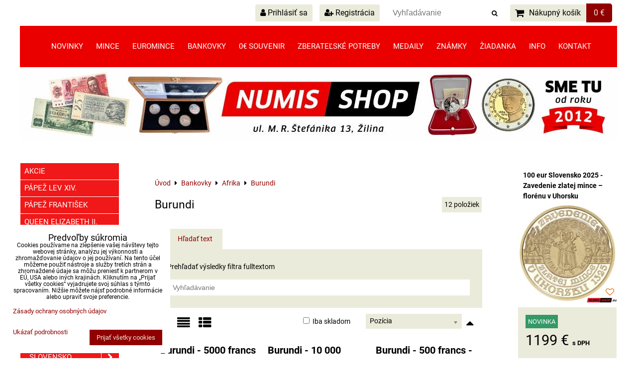

--- FILE ---
content_type: text/html; charset=UTF-8
request_url: https://www.numisshop.eu/c/bankovky/afrika/burundi
body_size: 36665
content:
<!DOCTYPE html>
<html data-lang-code="sk" lang="sk" class="no-js" data-lssid="c2e40eaa650c">
    <head>
        <meta charset="utf-8">
                
        <title>Burundi</title>
         
        <meta http-equiv="X-UA-Compatible" content="IE=edge,chrome=1">
	<meta name="MobileOptimized" content="width">
        <meta name="viewport" content="width=device-width,minimum-scale=1.0">
         
<script data-privacy-group="script">
var FloxSettings = {
'cartItems': {},'cartProducts': {},'cartType': "slider",'loginType': "slider",'regformType': "slider",'langVer': "" 
}; 
 
</script>
<script data-privacy-group="script">
FloxSettings.img_size = { 'min': "50x50",'small': "120x120",'medium': "440x440",'large': "800x800",'max': "1600x1600",'product_antn': "440x440",'product_detail': "800x800" };
</script>
    <template id="privacy_iframe_info">
    <div class="floxIframeBlockedInfo" data-func-text="Funkčné" data-analytic-text="Analytické" data-ad-text="Marketingové" data-nosnippet="1">
    <div class="floxIframeBlockedInfo__common">
        <div class="likeH3">Externý obsah je blokovaný Voľbami súkromia</div>
        <p>Prajete si načítať externý obsah?</p>
    </div>
    <div class="floxIframeBlockedInfo__youtube">
        <div class="likeH3">Videá Youtube sú blokované Voľbami súkromia</div>
        <p>Prajete si načítať Youtube video?</p>
    </div>
    <div class="floxIframeBlockedInfo__buttons">
        <button class="button floxIframeBlockedInfo__once">Povoliť tentokrát</button>
        <button class="button floxIframeBlockedInfo__always" >Povoliť a zapamätať - súhlas s druhom cookie: </button>
    </div>
    <a class="floxIframeBlockedLink__common" href=""><i class="fa fa-external-link"></i> Otvoriť obsah v novom okne</a>
    <a class="floxIframeBlockedLink__youtube" href=""><i class="fa fa-external-link"></i> Otvoriť video v novom okne</a>
</div>
</template>
<script type="text/javascript" data-privacy-group="script">
FloxSettings.options={},FloxSettings.options.MANDATORY=1,FloxSettings.options.FUNC=2,FloxSettings.options.ANALYTIC=4,FloxSettings.options.AD=8;
FloxSettings.options.fullConsent=3;FloxSettings.options.maxConsent=15;FloxSettings.options.consent=0,localStorage.getItem("floxConsent")&&(FloxSettings.options.consent=parseInt(localStorage.getItem("floxConsent")));FloxSettings.options.sync=1;FloxSettings.google_consent2_options={},FloxSettings.google_consent2_options.AD_DATA=1,FloxSettings.google_consent2_options.AD_PERSON=2;FloxSettings.google_consent2_options.consent = -2;const privacyIsYoutubeUrl=function(e){return e.includes("youtube.com/embed")||e.includes("youtube-nocookie.com/embed")},privacyIsGMapsUrl=function(e){return e.includes("google.com/maps/embed")||/maps\.google\.[a-z]{2,3}\/maps/i.test(e)},privacyGetPrivacyGroup=function(e){var t="";if(e.getAttribute("data-privacy-group")?t=e.getAttribute("data-privacy-group"):e.closest("*[data-privacy-group]")&&(t=e.closest("*[data-privacy-group]").getAttribute("data-privacy-group")),"IFRAME"===e.tagName){let r=e.src||"";privacyIsYoutubeUrl(r)&&(e.setAttribute("data-privacy-group","func"),t="func"),privacyIsGMapsUrl(r)&&(e.setAttribute("data-privacy-group","func"),t="func")}return"regular"===t&&(t="script"),t},privacyBlockScriptNode=function(e){e.type="javascript/blocked";let t=function(r){"javascript/blocked"===e.getAttribute("type")&&r.preventDefault(),e.removeEventListener("beforescriptexecute",t)};e.addEventListener("beforescriptexecute",t)},privacyHandleScriptTag=function(e){let t=privacyGetPrivacyGroup(e);if(t){if("script"===t)return;"mandatory"===t||"func"===t&&FloxSettings.options.consent&FloxSettings.options.FUNC||"analytic"===t&&FloxSettings.options.consent&FloxSettings.options.ANALYTIC||"ad"===t&&FloxSettings.options.consent&FloxSettings.options.AD||privacyBlockScriptNode(e)}else FloxSettings.options.allow_unclassified||privacyBlockScriptNode(e)},privacyShowPlaceholder=function(e){let t=privacyGetPrivacyGroup(e);var r=document.querySelector("#privacy_iframe_info").content.cloneNode(!0),i=r.querySelector(".floxIframeBlockedInfo__always");i.textContent=i.textContent+r.firstElementChild.getAttribute("data-"+t+"-text"),r.firstElementChild.setAttribute("data-"+t,"1"),r.firstElementChild.removeAttribute("data-func-text"),r.firstElementChild.removeAttribute("data-analytic-text"),r.firstElementChild.removeAttribute("data-ad-text");let o=e.parentNode.classList.contains("blockYoutube");if(e.style.height){let a=e.style.height,c=e.style.width;e.setAttribute("data-privacy-style-height",a),r.firstElementChild.style.setProperty("--iframe-h",a),r.firstElementChild.style.setProperty("--iframe-w",c),e.style.height="0"}else if(e.getAttribute("height")){let n=e.getAttribute("height").replace("px",""),l=e.getAttribute("width").replace("px","");e.setAttribute("data-privacy-height",n),n.includes("%")?r.firstElementChild.style.setProperty("--iframe-h",n):r.firstElementChild.style.setProperty("--iframe-h",n+"px"),l.includes("%")?r.firstElementChild.style.setProperty("--iframe-w",l):r.firstElementChild.style.setProperty("--iframe-w",l+"px"),e.setAttribute("height",0)}else if(o&&e.parentNode.style.maxHeight){let s=e.parentNode.style.maxHeight,p=e.parentNode.style.maxWidth;r.firstElementChild.style.setProperty("--iframe-h",s),r.firstElementChild.style.setProperty("--iframe-w",p)}let u=e.getAttribute("data-privacy-src")||"";privacyIsYoutubeUrl(u)?(r.querySelector(".floxIframeBlockedInfo__common").remove(),r.querySelector(".floxIframeBlockedLink__common").remove(),r.querySelector(".floxIframeBlockedLink__youtube").setAttribute("href",u.replace("/embed/","/watch?v="))):u?(r.querySelector(".floxIframeBlockedInfo__youtube").remove(),r.querySelector(".floxIframeBlockedLink__youtube").remove(),r.querySelector(".floxIframeBlockedLink__common").setAttribute("href",u)):(r.querySelector(".floxIframeBlockedInfo__once").remove(),r.querySelector(".floxIframeBlockedInfo__youtube").remove(),r.querySelector(".floxIframeBlockedLink__youtube").remove(),r.querySelector(".floxIframeBlockedLink__common").remove(),r.querySelector(".floxIframeBlockedInfo__always").classList.add("floxIframeBlockedInfo__always--reload")),e.parentNode.insertBefore(r,e.nextSibling),o&&e.parentNode.classList.add("blockYoutube--blocked")},privacyHidePlaceholderIframe=function(e){var t=e.nextElementSibling;if(t&&t.classList.contains("floxIframeBlockedInfo")){let r=e.parentNode.classList.contains("blockYoutube");r&&e.parentNode.classList.remove("blockYoutube--blocked"),e.getAttribute("data-privacy-style-height")?e.style.height=e.getAttribute("data-privacy-style-height"):e.getAttribute("data-privacy-height")?e.setAttribute("height",e.getAttribute("data-privacy-height")):e.classList.contains("invisible")&&e.classList.remove("invisible"),t.remove()}},privacyBlockIframeNode=function(e){var t=e.src||"";""===t&&e.getAttribute("data-src")&&(t=e.getAttribute("data-src")),e.setAttribute("data-privacy-src",t),e.removeAttribute("src"),!e.classList.contains("floxNoPrivacyPlaceholder")&&(!e.style.width||parseInt(e.style.width)>200)&&(!e.getAttribute("width")||parseInt(e.getAttribute("width"))>200)&&(!e.style.height||parseInt(e.style.height)>200)&&(!e.getAttribute("height")||parseInt(e.getAttribute("height"))>200)&&(!e.style.display||"none"!==e.style.display)&&(!e.style.visibility||"hidden"!==e.style.visibility)&&privacyShowPlaceholder(e)},privacyHandleIframeTag=function(e){let t=privacyGetPrivacyGroup(e);if(t){if("script"===t||"mandatory"===t)return;if("func"===t&&FloxSettings.options.consent&FloxSettings.options.FUNC)return;if("analytic"===t&&FloxSettings.options.consent&FloxSettings.options.ANALYTIC||"ad"===t&&FloxSettings.options.consent&FloxSettings.options.AD)return;privacyBlockIframeNode(e)}else{if(FloxSettings.options.allow_unclassified)return;privacyBlockIframeNode(e)}},privacyHandleYoutubeGalleryItem=function(e){if(!(FloxSettings.options.consent&FloxSettings.options.FUNC)){var t=e.closest(".gallery").getAttribute("data-preview-height"),r=e.getElementsByTagName("img")[0],i=r.getAttribute("src").replace(t+"/"+t,"800/800");r.classList.contains("flox-lazy-load")&&(i=r.getAttribute("data-src").replace(t+"/"+t,"800/800")),e.setAttribute("data-href",e.getAttribute("href")),e.setAttribute("href",i),e.classList.replace("ytb","ytbNoConsent")}},privacyBlockPrivacyElementNode=function(e){e.classList.contains("floxPrivacyPlaceholder")?(privacyShowPlaceholder(e),e.classList.add("invisible")):e.style.display="none"},privacyHandlePrivacyElementNodes=function(e){let t=privacyGetPrivacyGroup(e);if(t){if("script"===t||"mandatory"===t)return;if("func"===t&&FloxSettings.options.consent&FloxSettings.options.FUNC)return;if("analytic"===t&&FloxSettings.options.consent&FloxSettings.options.ANALYTIC||"ad"===t&&FloxSettings.options.consent&FloxSettings.options.AD)return;privacyBlockPrivacyElementNode(e)}else{if(FloxSettings.options.allow_unclassified)return;privacyBlockPrivacyElementNode(e)}};function privacyLoadScriptAgain(e){var t=document.getElementsByTagName("head")[0],r=document.createElement("script");r.src=e.getAttribute("src"),t.appendChild(r),e.parentElement.removeChild(e)}function privacyExecuteScriptAgain(e){var t=document.getElementsByTagName("head")[0],r=document.createElement("script");r.textContent=e.textContent,t.appendChild(r),e.parentElement.removeChild(e)}function privacyEnableScripts(){document.querySelectorAll('script[type="javascript/blocked"]').forEach(e=>{let t=privacyGetPrivacyGroup(e);(FloxSettings.options.consent&FloxSettings.options.ANALYTIC&&t.includes("analytic")||FloxSettings.options.consent&FloxSettings.options.AD&&t.includes("ad")||FloxSettings.options.consent&FloxSettings.options.FUNC&&t.includes("func"))&&(e.getAttribute("src")?privacyLoadScriptAgain(e):privacyExecuteScriptAgain(e))})}function privacyEnableIframes(){document.querySelectorAll("iframe[data-privacy-src]").forEach(e=>{let t=privacyGetPrivacyGroup(e);if(!(FloxSettings.options.consent&FloxSettings.options.ANALYTIC&&t.includes("analytic")||FloxSettings.options.consent&FloxSettings.options.AD&&t.includes("ad")||FloxSettings.options.consent&FloxSettings.options.FUNC&&t.includes("func")))return;privacyHidePlaceholderIframe(e);let r=e.getAttribute("data-privacy-src");e.setAttribute("src",r),e.removeAttribute("data-privacy-src")})}function privacyEnableYoutubeGalleryItems(){FloxSettings.options.consent&FloxSettings.options.FUNC&&(document.querySelectorAll(".ytbNoConsent").forEach(e=>{e.setAttribute("href",e.getAttribute("data-href")),e.classList.replace("ytbNoConsent","ytb")}),"function"==typeof initGalleryPlugin&&initGalleryPlugin())}function privacyEnableBlockedContent(e,t){document.querySelectorAll(".floxCaptchaCont").length&&(e&FloxSettings.options.FUNC)!=(t&FloxSettings.options.FUNC)?window.location.reload():(privacyEnableScripts(),privacyEnableIframes(),privacyEnableYoutubeGalleryItems(),"function"==typeof FloxSettings.privacyEnableScriptsCustom&&FloxSettings.privacyEnableScriptsCustom())}
function privacyUpdateConsent(){ if(FloxSettings.sklik&&FloxSettings.sklik.active){var e={rtgId:FloxSettings.sklik.seznam_retargeting_id,consent:FloxSettings.options.consent&&FloxSettings.options.consent&FloxSettings.options.ANALYTIC?1:0};"category"===FloxSettings.sklik.pageType?(e.category=FloxSettings.sklik.category,e.pageType=FloxSettings.sklik.pageType):"offerdetail"===FloxSettings.sklik.pagetype&&(e.itemId=FloxSettings.sklik.itemId,e.pageType=FloxSettings.sklik.pageType),window.rc&&window.rc.retargetingHit&&window.rc.retargetingHit(e)}"function"==typeof loadCartFromLS&&"function"==typeof saveCartToLS&&(loadCartFromLS(),saveCartToLS());}
const observer=new MutationObserver(e=>{e.forEach(({addedNodes:e})=>{e.forEach(e=>{if(FloxSettings.options.consent!==FloxSettings.options.maxConsent){if(1===e.nodeType&&"SCRIPT"===e.tagName)return privacyHandleScriptTag(e);if(1===e.nodeType&&"IFRAME"===e.tagName)return privacyHandleIframeTag(e);if(1===e.nodeType&&"A"===e.tagName&&e.classList.contains("ytb"))return privacyHandleYoutubeGalleryItem(e);if(1===e.nodeType&&"SCRIPT"!==e.tagName&&"IFRAME"!==e.tagName&&e.classList.contains("floxPrivacyElement"))return privacyHandlePrivacyElementNodes(e)}1===e.nodeType&&(e.classList.contains("mainPrivacyModal")||e.classList.contains("mainPrivacyBar"))&&(FloxSettings.options.consent>0&&!FloxSettings.options.forceShow&&-1!==FloxSettings.google_consent2_options.consent?e.style.display="none":FloxSettings.options.consent>0&&-1===FloxSettings.google_consent2_options.consent?e.classList.add("hideBWConsentOptions"):-1!==FloxSettings.google_consent2_options.consent&&e.classList.add("hideGC2ConsentOptions"))})})});observer.observe(document.documentElement,{childList:!0,subtree:!0}),document.addEventListener("DOMContentLoaded",function(){observer.disconnect()});const createElementBackup=document.createElement;document.createElement=function(...e){if("script"!==e[0].toLowerCase())return createElementBackup.bind(document)(...e);let n=createElementBackup.bind(document)(...e);return n.setAttribute("data-privacy-group","script"),n};
</script>

<meta name="referrer" content="no-referrer-when-downgrade">


<link rel="canonical" href="https://www.numisshop.eu/c/bankovky/afrika/burundi">
    

<meta property="og:title" content="Burundi">

<meta property="og:url" content="https://www.numisshop.eu/c/bankovky/afrika/burundi">
<meta property="og:description" content="">

<meta name="twitter:card" content="summary_large_image">
<meta name="twitter:title" content="Burundi">
<meta name="twitter:description" content="">

    <meta property="og:locale" content="sk_SK">

    <meta property="og:type" content="website">
                <script data-privacy-group="script" type="application/ld+json">
{
    "@context": "https://schema.org",
    "@type": "WebPage",
    "name": "Burundi",
    "description": ""}
</script>

<link rel="dns-prefetch" href="https://www.biznisweb.sk">
<link rel="preconnect" href="https://www.biznisweb.sk/" crossorigin>
<style type="text/css">
    

@font-face {
  font-family: 'Roboto';
  font-style: normal;
  font-display: swap;
  font-weight: 400;
  src: local(''),
       url('https://www.biznisweb.sk/templates/bw-fonts/roboto-v30-latin-ext_latin-regular.woff2') format('woff2'),
       url('https://www.biznisweb.sk/templates/bw-fonts/roboto-v30-latin-ext_latin-regular.woff') format('woff');
}


@font-face {
  font-family: 'Roboto';
  font-style: normal;
  font-display: swap;
  font-weight: 700;
  src: local(''),
       url('https://www.biznisweb.sk/templates/bw-fonts/roboto-v30-latin-ext_latin-700.woff2') format('woff2'),
       url('https://www.biznisweb.sk/templates/bw-fonts/roboto-v30-latin-ext_latin-700.woff') format('woff');
}
</style>

<link rel="preload" href="/erp-templates/skins/flat/universal/fonts/fontawesome-webfont.woff2" as="font" type="font/woff2" crossorigin>
<link href="/erp-templates/260119150454/universal.css" rel="stylesheet" type="text/css" media="all">  




<script data-privacy-group="mandatory">
    FloxSettings.trackerData = {
                    'cartIds': []
            };
    </script> 

</head>
<body class="">    
    
    <noscript class="noprint">
        <div id="noscript">
            Javascript není prohlížečem podporován nebo je vypnutý. Pro zobrazení stránky tak, jak byla zamýšlena, použijte prohlížeč s podporou JavaScript.
            <br>Pomoc: <a href="https://www.enable-javascript.com/" target="_blank">Enable-Javascript.com</a>.
        </div> 
    </noscript>
        
    
    <div class="oCont remodal-bg">
                        <header class="header_bottom noprint">
                <div class="header-grid header-grid--9 header-grid--header_all_1200">
    
        
    
        <div id="hg-top-content" class="top-content">   
        <div id="hg-account" class="top-content__item top-content__item--left">
                        <div class="hover-button hover-button--mobile-only hover-button--content-width-auto">    
        <span class="hover-button__button hover-button__style">
            <i class="fa fa-user-circle-o hover-button__icon"></i>
            <span class="hover-button__icon-text">Panel používateľa</span>
        </span>
        <div class="hover-button__content hover-button__content--left">
            <ul class="hover-button__content-list">
                                    <li><a class="hover-button__style sliderLoginActivator" href="/e/login"><i class="fa fa-user"></i> Prihlásiť sa</a></li> 
                                                    <li><a class="hover-button__style sliderRegisterActivator" href="/e/account/register"><i class="fa fa-user-plus"></i> Registrácia</a></li>
                            </ul>
        </div>
        <span class="hover-button__overlay"></span>        
    </div>
    

        </div>
        <div id="hg-search" class="top-content__item">
                <div class="hover-button hover-button--mobile-only">
    <span class="hover-button__button hover-button__style" href="/e/search">
        <i class="fa fa-search hover-button__icon"></i>
        <span class="hover-button__icon-text"><label for="small-search">Vyhľadávanie</label></span>
    </span>
    <div class="hover-button__content">
        <form action="/e/search" method="get" class="siteSearchForm">
            <div class="siteSearchCont hover-button__search">
                    <input data-pages="Stránky" data-products="Produkty" data-categories="Kategórie" data-news="Novinky" data-brands="Výrobca"
                           class="siteSearchInput" id="small-search" 
                           placeholder="Vyhľadávanie" name="word" type="text" value="">
                    <button type="submit"><span class="invisible">Hľadať</span><i class="fa fa-search"></i></button>
            </div>
        </form>
    </div>
    <span class="hover-button__overlay"></span>            
</div>

        </div>
        <div id="hg-cart" class="top-content__item">
                     
            <div class="hover-button hover-button--no-content hover-button--cart"> 
    <a href="/e/cart/index" class="hover-button__button hover-button__style sliderCartActivator">
        <i class="fa fa-shopping-cart hover-button__icon"></i>
        <span class="hover-button__icon-text smallCartTitleText">Nákupný košík</span>
        <span class="hover-button__icon-text hover-button__icon-styled-text smallCartTitleText smallCartPrice" data-pieces="0">0 €</span>
    </a>
</div>
                
        </div>
        <div id="hg-langs" class="top-content__item">
            
        </div>
    </div>

    <div id="hg-menu" class="header-menu header-menu--center" data-fixed-enabled="1">
            <nav id="main-menu">
        <div class="menuCont clear">
                                    <div class="productsMenuCont menuCont invisible">
                        <span class="button menuButton"><i class="fa fa-bars"></i> Produkty</span>
                             
                            
                
            <ul class="dropside">
                    <li class="menuItem">
                <a class="menuLink" href="/c/akcie"
                   >
                                            
                        Akcie
                                        </a>
                            </li>
                    <li class="menuItem">
                <a class="menuLink" href="/c/papez-lev-xiv"
                   >
                                            
                        Pápež Lev XIV.
                                        </a>
                            </li>
                    <li class="menuItem">
                <a class="menuLink" href="/c/papez-frantisek"
                   >
                                            
                        Pápež František
                                        </a>
                            </li>
                    <li class="menuItem">
                <a class="menuLink" href="/c/quuen-elisabeth-ii"
                   >
                                            
                        Queen Elizabeth II.
                                        </a>
                            </li>
                    <li class="menuItem">
                <a class="menuLink" href="/c/king-charles-iii"
                   >
                                            
                        King Charles III.
                                        </a>
                            </li>
                    <li class="menuItem">
                <a class="menuLink" href="/c/zoh-milano-cortina"
                   >
                                            
                        ZOH Milano-Cortina
                                        </a>
                            </li>
                    <li class="menuItem ancestor">
                <a class="menuLink needsclick" href="/c/zlate-mince"
                   >
                                            
                        Zlaté mince
                        <i class="menuChevron fa fa-chevron-right"></i>                </a>
                                                                 
                            
                
            <ul class="submenu level1">
                    <li class="menuItem">
                <a class="menuLink" href="/c/zlate-mince/slovensko"
                   >
                                            
                        Slovensko
                                        </a>
                            </li>
                    <li class="menuItem">
                <a class="menuLink" href="/c/zlate-mince/ceskoslovensko"
                   >
                                            
                        Československo
                                        </a>
                            </li>
                    <li class="menuItem">
                <a class="menuLink" href="/c/zlate-mince/grecko"
                   >
                                            
                        Grécko
                                        </a>
                            </li>
                    <li class="menuItem">
                <a class="menuLink" href="/c/zlate-mince/juhoslavia"
                   >
                                            
                        Juhoslávia
                                        </a>
                            </li>
                </ul>
       
                
                                                </li>
                    <li class="menuItem ancestor">
                <a class="menuLink needsclick" href="/c/novinky"
                   >
                                            
                        Novinky
                        <i class="menuChevron fa fa-chevron-right"></i>                </a>
                                                                 
                            
                
            <ul class="submenu level1">
                    <li class="menuItem">
                <a class="menuLink" href="/c/novinky/januar"
                   >
                                            
                        Január
                                        </a>
                            </li>
                    <li class="menuItem">
                <a class="menuLink" href="/c/novinky/december"
                   >
                                            
                        December
                                        </a>
                            </li>
                    <li class="menuItem">
                <a class="menuLink" href="/c/novinky/november"
                   >
                                            
                        November
                                        </a>
                            </li>
                </ul>
       
                
                                                </li>
                    <li class="menuItem ancestor">
                <a class="menuLink needsclick" href="/c/mince"
                   >
                                            
                        Mince
                        <i class="menuChevron fa fa-chevron-right"></i>                </a>
                                                                 
                            
                
            <ul class="submenu level1">
                    <li class="menuItem ancestor">
                <a class="menuLink needsclick" href="/c/mince/slovensko"
                   >
                                            
                        Slovensko
                        <i class="menuChevron fa fa-chevron-right"></i>                </a>
                                                                 
                            
                
            <ul class="submenu level2">
                    <li class="menuItem ancestor">
                <a class="menuLink needsclick" href="/c/mince/slovensko/strieborne-mince"
                   >
                                            
                        Strieborné mince
                        <i class="menuChevron fa fa-chevron-right"></i>                </a>
                                                                 
                            
                
            <ul class="submenu level3">
                    <li class="menuItem">
                <a class="menuLink" href="/c/mince/slovensko/strieborne-mince/proof-kvalita-euro"
                   >
                                            
                        Proof kvalita EURO od 2009
                                        </a>
                            </li>
                    <li class="menuItem">
                <a class="menuLink" href="/c/mince/slovensko/strieborne-mince/bezna-kvalita-euro"
                   >
                                            
                        Bežná kvalita EURO od 2009
                                        </a>
                            </li>
                    <li class="menuItem">
                <a class="menuLink" href="/c/mince/slovensko/strieborne-mince/proof-kvalita-sr-1993-2008"
                   >
                                            
                        Proof kvalita SR 1993 - 2008
                                        </a>
                            </li>
                    <li class="menuItem">
                <a class="menuLink" href="/c/mince/slovensko/strieborne-mince/bezna-kvalita-sr-1993-2008"
                   >
                                            
                        Bežná kvalita SR 1993 - 2008
                                        </a>
                            </li>
                </ul>
       
                
                                                </li>
                    <li class="menuItem">
                <a class="menuLink" href="/c/mince/slovensko/zlate-mince"
                   >
                                            
                        Zlaté mince
                                        </a>
                            </li>
                    <li class="menuItem">
                <a class="menuLink" href="/c/mince/slovensko/zberatelske-mince"
                   >
                                            
                        Zberateľské mince
                                        </a>
                            </li>
                    <li class="menuItem ancestor">
                <a class="menuLink needsclick" href="/c/mince/slovensko/sady-minci-sr"
                   >
                                            
                        Sady mincí
                        <i class="menuChevron fa fa-chevron-right"></i>                </a>
                                                                 
                            
                
            <ul class="submenu level3">
                    <li class="menuItem">
                <a class="menuLink" href="/c/mince/slovensko/sady-minci-sr/2009"
                   >
                                            
                        EURO od 2009
                                        </a>
                            </li>
                    <li class="menuItem">
                <a class="menuLink" href="/c/mince/slovensko/sady-minci-sr/1993-2008"
                   >
                                            
                        SK 1993 - 2008
                                        </a>
                            </li>
                </ul>
       
                
                                                </li>
                    <li class="menuItem">
                <a class="menuLink" href="/c/mince/slovensko/pamatne-listy"
                   >
                                            
                        Pamätné listy
                                        </a>
                            </li>
                    <li class="menuItem">
                <a class="menuLink" href="/c/mince/slovensko/letaky-flyers"
                   >
                                            
                        Letáky / Flyers
                                        </a>
                            </li>
                    <li class="menuItem">
                <a class="menuLink" href="/c/mince/slovensko/nezrealizovane-motivy-repliky"
                   >
                                            
                        Nezrealizované motívy / Repliky
                                        </a>
                            </li>
                    <li class="menuItem">
                <a class="menuLink" href="/c/mince/slovensko/regionalne-platidla"
                   >
                                            
                        Regionálne platidlá
                                        </a>
                            </li>
                </ul>
       
                
                                                </li>
                    <li class="menuItem">
                <a class="menuLink" href="/c/mince/slovenska-republika-1939-1945"
                   >
                                            
                        Slovenská republika 1939-1945
                                        </a>
                            </li>
                    <li class="menuItem ancestor">
                <a class="menuLink needsclick" href="/c/mince/ceska-republika"
                   >
                                            
                        Česká republika
                        <i class="menuChevron fa fa-chevron-right"></i>                </a>
                                                                 
                            
                
            <ul class="submenu level2">
                    <li class="menuItem ancestor">
                <a class="menuLink needsclick" href="/c/mince/ceska-republika/strieborne-mince"
                   >
                                            
                        Strieborné mince
                        <i class="menuChevron fa fa-chevron-right"></i>                </a>
                                                                 
                            
                
            <ul class="submenu level3">
                    <li class="menuItem">
                <a class="menuLink" href="/c/mince/ceska-republika/strieborne-mince/proof-cz"
                   >
                                            
                        Proof kvalita
                                        </a>
                            </li>
                    <li class="menuItem">
                <a class="menuLink" href="/c/mince/ceska-republika/strieborne-mince/bk-cz"
                   >
                                            
                        Bežná kvalita
                                        </a>
                            </li>
                </ul>
       
                
                                                </li>
                    <li class="menuItem ancestor">
                <a class="menuLink needsclick" href="/c/mince/ceska-republika/zlate-mince"
                   >
                                            
                        Zlaté mince
                        <i class="menuChevron fa fa-chevron-right"></i>                </a>
                                                                 
                            
                
            <ul class="submenu level3">
                    <li class="menuItem">
                <a class="menuLink" href="/c/mince/ceska-republika/zlate-mince/dukaty"
                   >
                                            
                        Dukáty
                                        </a>
                            </li>
                    <li class="menuItem">
                <a class="menuLink" href="/c/mince/ceska-republika/zlate-mince/10-000-kc"
                   >
                                            
                        10 000 Kč
                                        </a>
                            </li>
                    <li class="menuItem">
                <a class="menuLink" href="/c/mince/ceska-republika/zlate-mince/mestske-pamiatkove-rezervacie"
                   >
                                            
                        Mestské pamiatkové rezervácie
                                        </a>
                            </li>
                    <li class="menuItem">
                <a class="menuLink" href="/c/mince/ceska-republika/zlate-mince/kulturne-pamiatky-technickeho-dedicstva"
                   >
                                            
                        Kultúrne pamiatky technického dedičstva
                                        </a>
                            </li>
                </ul>
       
                
                                                </li>
                    <li class="menuItem">
                <a class="menuLink" href="/c/mince/ceska-republika/sady-minci"
                   >
                                            
                        Sady mincí
                                        </a>
                            </li>
                    <li class="menuItem">
                <a class="menuLink" href="/c/mince/ceska-republika/obehove-mince"
                   >
                                            
                        Obehové mince
                                        </a>
                            </li>
                    <li class="menuItem">
                <a class="menuLink" href="/c/mince/ceska-republika/protektorat-cechy-a-morava"
                   >
                                            
                        Protektorát Čechy a Morava
                                        </a>
                            </li>
                </ul>
       
                
                                                </li>
                    <li class="menuItem ancestor">
                <a class="menuLink needsclick" href="/c/mince/ceskoslovensko"
                   >
                                            
                        Československo
                        <i class="menuChevron fa fa-chevron-right"></i>                </a>
                                                                 
                            
                
            <ul class="submenu level2">
                    <li class="menuItem">
                <a class="menuLink" href="/c/mince/ceskoslovensko/pamatne-mince"
                   >
                                            
                        Pamätné mince 1954-1993
                                        </a>
                            </li>
                    <li class="menuItem">
                <a class="menuLink" href="/c/mince/ceskoslovensko/pamatne-mince-1918-1951"
                   >
                                            
                        Pamätné mince 1918-1951
                                        </a>
                            </li>
                    <li class="menuItem">
                <a class="menuLink" href="/c/mince/ceskoslovensko/pamatne-mince-proof"
                   >
                                            
                        Pamätné mince PROOF
                                        </a>
                            </li>
                    <li class="menuItem">
                <a class="menuLink" href="/c/mince/ceskoslovensko/zlate-mince"
                   >
                                            
                        Zlaté mince
                                        </a>
                            </li>
                    <li class="menuItem">
                <a class="menuLink" href="/c/mince/ceskoslovensko/sady-minci"
                   >
                                            
                        Sady mincí
                                        </a>
                            </li>
                    <li class="menuItem ancestor">
                <a class="menuLink needsclick" href="/c/mince/ceskoslovensko/obehove-mince"
                   >
                                            
                        Obehové mince
                        <i class="menuChevron fa fa-chevron-right"></i>                </a>
                                                                 
                            
                
            <ul class="submenu level3">
                    <li class="menuItem">
                <a class="menuLink" href="/c/mince/ceskoslovensko/obehove-mince/1918-1939"
                   >
                                            
                        1918 - 1939
                                        </a>
                            </li>
                    <li class="menuItem">
                <a class="menuLink" href="/c/mince/ceskoslovensko/obehove-mince/1945-1953"
                   >
                                            
                        1945 - 1953
                                        </a>
                            </li>
                    <li class="menuItem">
                <a class="menuLink" href="/c/mince/ceskoslovensko/obehove-mince/1953-1960"
                   >
                                            
                        1953 - 1960
                                        </a>
                            </li>
                    <li class="menuItem">
                <a class="menuLink" href="/c/mince/ceskoslovensko/obehove-mince/1961-1990"
                   >
                                            
                        1961 - 1990
                                        </a>
                            </li>
                    <li class="menuItem">
                <a class="menuLink" href="/c/mince/ceskoslovensko/obehove-mince/1990-1992"
                   >
                                            
                        1990 - 1992
                                        </a>
                            </li>
                </ul>
       
                
                                                </li>
                </ul>
       
                
                                                </li>
                    <li class="menuItem ancestor">
                <a class="menuLink needsclick" href="/c/mince/rakusko-uhorsko"
                   >
                                            
                        Rakúsko-Uhorsko
                        <i class="menuChevron fa fa-chevron-right"></i>                </a>
                                                                 
                            
                
            <ul class="submenu level2">
                    <li class="menuItem ancestor">
                <a class="menuLink needsclick" href="/c/mince/rakusko-uhorsko/frantisek-jozef-i"
                   >
                                            
                        František Jozef I.
                        <i class="menuChevron fa fa-chevron-right"></i>                </a>
                                                                 
                            
                
            <ul class="submenu level3">
                    <li class="menuItem">
                <a class="menuLink" href="/c/mince/rakusko-uhorsko/frantisek-jozef-i/strieborne-mince"
                   >
                                            
                        Strieborné mince
                                        </a>
                            </li>
                    <li class="menuItem">
                <a class="menuLink" href="/c/mince/rakusko-uhorsko/frantisek-jozef-i/zlate-mince"
                   >
                                            
                        Zlaté mince
                                        </a>
                            </li>
                </ul>
       
                
                                                </li>
                </ul>
       
                
                                                </li>
                    <li class="menuItem ancestor">
                <a class="menuLink needsclick" href="/c/mince/europa"
                   >
                                            
                        Európa
                        <i class="menuChevron fa fa-chevron-right"></i>                </a>
                                                                 
                            
                
            <ul class="submenu level2">
                    <li class="menuItem ancestor">
                <a class="menuLink needsclick" href="/c/mince/europa/francuzsko"
                   >
                                            
                        Francúzsko
                        <i class="menuChevron fa fa-chevron-right"></i>                </a>
                                                                 
                            
                
            <ul class="submenu level3">
                    <li class="menuItem">
                <a class="menuLink" href="/c/mince/europa/francuzsko/pamatne-mince"
                   >
                                            
                        Pamätné mince
                                        </a>
                            </li>
                    <li class="menuItem">
                <a class="menuLink" href="/c/mince/europa/francuzsko/zlate-mince"
                   >
                                            
                        Zlaté mince
                                        </a>
                            </li>
                    <li class="menuItem">
                <a class="menuLink" href="/c/mince/europa/francuzsko/vichysticke-francuzsko-francuzsky-stat"
                   >
                                            
                        Vichystické Francúzsko (Francúzsky štát)
                                        </a>
                            </li>
                    <li class="menuItem">
                <a class="menuLink" href="/c/mince/europa/francuzsko/tretia-republika"
                   >
                                            
                        Tretia republika
                                        </a>
                            </li>
                    <li class="menuItem">
                <a class="menuLink" href="/c/mince/europa/francuzsko/sady-minci"
                   >
                                            
                        Sady mincí
                                        </a>
                            </li>
                    <li class="menuItem">
                <a class="menuLink" href="/c/mince/europa/francuzsko/obehove-mince"
                   >
                                            
                        Obehové mince
                                        </a>
                            </li>
                </ul>
       
                
                                                </li>
                    <li class="menuItem">
                <a class="menuLink" href="/c/mince/europa/chorvatsko"
                   >
                                            
                        Chorvátsko
                                        </a>
                            </li>
                    <li class="menuItem ancestor">
                <a class="menuLink needsclick" href="/c/mince/europa/juhoslavia"
                   >
                                            
                        Juhoslávia
                        <i class="menuChevron fa fa-chevron-right"></i>                </a>
                                                                 
                            
                
            <ul class="submenu level3">
                    <li class="menuItem">
                <a class="menuLink" href="/c/mince/europa/juhoslavia/obehove-mince"
                   >
                                            
                        Obehové mince
                                        </a>
                            </li>
                    <li class="menuItem">
                <a class="menuLink" href="/c/mince/europa/juhoslavia/zlate-mince"
                   >
                                            
                        Zlaté mince
                                        </a>
                            </li>
                </ul>
       
                
                                                </li>
                    <li class="menuItem ancestor">
                <a class="menuLink needsclick" href="/c/mince/europa/nemecko"
                   >
                                            
                        Nemecko
                        <i class="menuChevron fa fa-chevron-right"></i>                </a>
                                                                 
                            
                
            <ul class="submenu level3">
                    <li class="menuItem">
                <a class="menuLink" href="/c/mince/europa/nemecko/sady-minci"
                   >
                                            
                        Sady mincí
                                        </a>
                            </li>
                    <li class="menuItem">
                <a class="menuLink" href="/c/mince/europa/nemecko/zlate-mince"
                   >
                                            
                        Zlaté mince
                                        </a>
                            </li>
                    <li class="menuItem">
                <a class="menuLink" href="/c/mince/europa/nemecko/obehove-mince"
                   >
                                            
                        Obehové mince
                                        </a>
                            </li>
                </ul>
       
                
                                                </li>
                    <li class="menuItem ancestor">
                <a class="menuLink needsclick" href="/c/mince/europa/norsko"
                   >
                                            
                        Nórsko
                        <i class="menuChevron fa fa-chevron-right"></i>                </a>
                                                                 
                            
                
            <ul class="submenu level3">
                    <li class="menuItem">
                <a class="menuLink" href="/c/mince/europa/norsko/sady-minci"
                   >
                                            
                        Sady mincí
                                        </a>
                            </li>
                </ul>
       
                
                                                </li>
                    <li class="menuItem ancestor">
                <a class="menuLink needsclick" href="/c/mince/europa/rakusko"
                   >
                                            
                        Rakúsko
                        <i class="menuChevron fa fa-chevron-right"></i>                </a>
                                                                 
                            
                
            <ul class="submenu level3">
                    <li class="menuItem">
                <a class="menuLink" href="/c/mince/europa/rakusko/pamatne-mince"
                   >
                                            
                        Pamätné mince
                                        </a>
                            </li>
                    <li class="menuItem">
                <a class="menuLink" href="/c/mince/europa/rakusko/sady-minci"
                   >
                                            
                        Sady mincí
                                        </a>
                            </li>
                    <li class="menuItem">
                <a class="menuLink" href="/c/mince/europa/rakusko/obehove-mince"
                   >
                                            
                        Obehové mince
                                        </a>
                            </li>
                </ul>
       
                
                                                </li>
                    <li class="menuItem">
                <a class="menuLink" href="/c/mince/europa/rumunsko"
                   >
                                            
                        Rumunsko
                                        </a>
                            </li>
                    <li class="menuItem ancestor">
                <a class="menuLink needsclick" href="/c/mince/europa/san-marino"
                   >
                                            
                        San Maríno
                        <i class="menuChevron fa fa-chevron-right"></i>                </a>
                                                                 
                            
                
            <ul class="submenu level3">
                    <li class="menuItem">
                <a class="menuLink" href="/c/mince/europa/san-marino/pamatne-mince"
                   >
                                            
                        Pamätné mince
                                        </a>
                            </li>
                    <li class="menuItem">
                <a class="menuLink" href="/c/mince/europa/san-marino/sady-minci"
                   >
                                            
                        Sady mincí
                                        </a>
                            </li>
                </ul>
       
                
                                                </li>
                    <li class="menuItem">
                <a class="menuLink" href="/c/mince/europa/severne-macedonsko"
                   >
                                            
                        Severné Macedónsko
                                        </a>
                            </li>
                    <li class="menuItem ancestor">
                <a class="menuLink needsclick" href="/c/mince/europa/srbsko"
                   >
                                            
                        Srbsko
                        <i class="menuChevron fa fa-chevron-right"></i>                </a>
                                                                 
                            
                
            <ul class="submenu level3">
                    <li class="menuItem">
                <a class="menuLink" href="/c/mince/europa/srbsko/obehove-mince"
                   >
                                            
                        Obehové mince
                                        </a>
                            </li>
                </ul>
       
                
                                                </li>
                    <li class="menuItem ancestor">
                <a class="menuLink needsclick" href="/c/mince/europa/taliansko"
                   >
                                            
                        Taliansko
                        <i class="menuChevron fa fa-chevron-right"></i>                </a>
                                                                 
                            
                
            <ul class="submenu level3">
                    <li class="menuItem">
                <a class="menuLink" href="/c/mince/europa/taliansko/pamatne-mince"
                   >
                                            
                        Pamätné mince
                                        </a>
                            </li>
                    <li class="menuItem">
                <a class="menuLink" href="/c/mince/europa/taliansko/sady-minci"
                   >
                                            
                        Sady mincí
                                        </a>
                            </li>
                    <li class="menuItem">
                <a class="menuLink" href="/c/mince/europa/taliansko/zlate-mince"
                   >
                                            
                        Zlaté mince
                                        </a>
                            </li>
                </ul>
       
                
                                                </li>
                    <li class="menuItem ancestor">
                <a class="menuLink needsclick" href="/c/mince/europa/vatikan"
                   >
                                            
                        Vatikán
                        <i class="menuChevron fa fa-chevron-right"></i>                </a>
                                                                 
                            
                
            <ul class="submenu level3">
                    <li class="menuItem">
                <a class="menuLink" href="/c/mince/europa/vatikan/pamatne-mince"
                   >
                                            
                        Pamätné mince
                                        </a>
                            </li>
                    <li class="menuItem">
                <a class="menuLink" href="/c/mince/europa/vatikan/sady-minci"
                   >
                                            
                        Sady mincí
                                        </a>
                            </li>
                    <li class="menuItem">
                <a class="menuLink" href="/c/mince/europa/vatikan/obehove-mince"
                   >
                                            
                        Obehové mince
                                        </a>
                            </li>
                </ul>
       
                
                                                </li>
                    <li class="menuItem ancestor">
                <a class="menuLink needsclick" href="/c/mince/europa/velka-britania"
                   >
                                            
                        Veľká Británia
                        <i class="menuChevron fa fa-chevron-right"></i>                </a>
                                                                 
                            
                
            <ul class="submenu level3">
                    <li class="menuItem">
                <a class="menuLink" href="/c/mince/europa/velka-britania/pamatne-mince"
                   >
                                            
                        Pamätné mince
                                        </a>
                            </li>
                    <li class="menuItem">
                <a class="menuLink" href="/c/mince/europa/velka-britania/sady"
                   >
                                            
                        Sady
                                        </a>
                            </li>
                    <li class="menuItem">
                <a class="menuLink" href="/c/mince/europa/velka-britania/zamorske-uzemia-spojeneho-kralovstva"
                   >
                                            
                        Zámorské územia Spojeného kráľovstva
                                        </a>
                            </li>
                    <li class="menuItem">
                <a class="menuLink" href="/c/mince/europa/velka-britania/obehove-mince"
                   >
                                            
                        Obehové mince
                                        </a>
                            </li>
                    <li class="menuItem">
                <a class="menuLink" href="/c/mince/europa/velka-britania/zlate-mince"
                   >
                                            
                        Zlaté mince
                                        </a>
                            </li>
                </ul>
       
                
                                                </li>
                </ul>
       
                
                                                </li>
                    <li class="menuItem ancestor">
                <a class="menuLink needsclick" href="/c/mince/azia"
                   >
                                            
                        Ázia
                        <i class="menuChevron fa fa-chevron-right"></i>                </a>
                                                                 
                            
                
            <ul class="submenu level2">
                    <li class="menuItem">
                <a class="menuLink" href="/c/mince/azia/izrael"
                   >
                                            
                        Izrael
                                        </a>
                            </li>
                    <li class="menuItem">
                <a class="menuLink" href="/c/mince/azia/kazachstan"
                   >
                                            
                        Kazachstan
                                        </a>
                            </li>
                    <li class="menuItem">
                <a class="menuLink" href="/c/mince/azia/kirgizsko"
                   >
                                            
                        Kirgizsko
                                        </a>
                            </li>
                    <li class="menuItem">
                <a class="menuLink" href="/c/mince/azia/mongolsko"
                   >
                                            
                        Mongolsko
                                        </a>
                            </li>
                </ul>
       
                
                                                </li>
                    <li class="menuItem ancestor">
                <a class="menuLink needsclick" href="/c/mince/severna-amerika"
                   >
                                            
                        Severná Amerika
                        <i class="menuChevron fa fa-chevron-right"></i>                </a>
                                                                 
                            
                
            <ul class="submenu level2">
                    <li class="menuItem ancestor">
                <a class="menuLink needsclick" href="/c/mince/severna-amerika/spojene-staty-americke-usa"
                   >
                                            
                        Spojené štáty americké (USA)
                        <i class="menuChevron fa fa-chevron-right"></i>                </a>
                                                                 
                            
                
            <ul class="submenu level3">
                    <li class="menuItem">
                <a class="menuLink" href="/c/mince/severna-amerika/spojene-staty-americke-usa/pamatne-mince"
                   >
                                            
                        Pamätné mince
                                        </a>
                            </li>
                    <li class="menuItem">
                <a class="menuLink" href="/c/mince/severna-amerika/spojene-staty-americke-usa/silver-dollar"
                   >
                                            
                        Silver dollar
                                        </a>
                            </li>
                    <li class="menuItem">
                <a class="menuLink" href="/c/mince/severna-amerika/spojene-staty-americke-usa/commemorative-1-dollar"
                   >
                                            
                        Commemorative 1 dollar
                                        </a>
                            </li>
                    <li class="menuItem">
                <a class="menuLink" href="/c/mince/severna-amerika/spojene-staty-americke-usa/presidential-1-dollar"
                   >
                                            
                        Presidential 1 dollar
                                        </a>
                            </li>
                    <li class="menuItem">
                <a class="menuLink" href="/c/mince/severna-amerika/spojene-staty-americke-usa/america-the-beautiful-quarters"
                   >
                                            
                        America The Beautiful Quarters
                                        </a>
                            </li>
                    <li class="menuItem">
                <a class="menuLink" href="/c/mince/severna-amerika/spojene-staty-americke-usa/50-state-quarters"
                   >
                                            
                        50 State Quarters
                                        </a>
                            </li>
                    <li class="menuItem">
                <a class="menuLink" href="/c/mince/severna-amerika/spojene-staty-americke-usa/sady"
                   >
                                            
                        Sady
                                        </a>
                            </li>
                    <li class="menuItem">
                <a class="menuLink" href="/c/mince/severna-amerika/spojene-staty-americke-usa/obehove-mince"
                   >
                                            
                        Obehové mince
                                        </a>
                            </li>
                </ul>
       
                
                                                </li>
                    <li class="menuItem ancestor">
                <a class="menuLink needsclick" href="/c/mince/severna-amerika/kanada1"
                   >
                                            
                        Kanada
                        <i class="menuChevron fa fa-chevron-right"></i>                </a>
                                                                 
                            
                
            <ul class="submenu level3">
                    <li class="menuItem">
                <a class="menuLink" href="/c/mince/severna-amerika/kanada1/sady-minci"
                   >
                                            
                        Sady mincí
                                        </a>
                            </li>
                    <li class="menuItem">
                <a class="menuLink" href="/c/mince/severna-amerika/kanada1/obehove-mince"
                   >
                                            
                        Obehové mince
                                        </a>
                            </li>
                </ul>
       
                
                                                </li>
                    <li class="menuItem">
                <a class="menuLink" href="/c/mince/severna-amerika/panama"
                   >
                                            
                        Panama
                                        </a>
                            </li>
                </ul>
       
                
                                                </li>
                    <li class="menuItem">
                <a class="menuLink" href="/c/mince/sady-minci-mix-svet"
                   >
                                            
                        Sady mincí mix svet
                                        </a>
                            </li>
                </ul>
       
                
                                                </li>
                    <li class="menuItem ancestor">
                <a class="menuLink needsclick" href="/c/euromince"
                   >
                                            
                        Euromince
                        <i class="menuChevron fa fa-chevron-right"></i>                </a>
                                                                 
                            
                
            <ul class="submenu level1">
                    <li class="menuItem ancestor">
                <a class="menuLink needsclick" href="/c/euromince/pamaetne-2-euro"
                   >
                                            
                        Pamätné 2-euro
                        <i class="menuChevron fa fa-chevron-right"></i>                </a>
                                                                 
                            
                
            <ul class="submenu level2">
                    <li class="menuItem">
                <a class="menuLink" href="/c/euromince/pamaetne-2-euro/coin-cards"
                   >
                                            
                        COIN CARDS
                                        </a>
                            </li>
                    <li class="menuItem">
                <a class="menuLink" href="/c/euromince/pamaetne-2-euro/color"
                   >
                                            
                        COLOR
                                        </a>
                            </li>
                    <li class="menuItem">
                <a class="menuLink" href="/c/euromince/pamaetne-2-euro/proof"
                   >
                                            
                        PROOF
                                        </a>
                            </li>
                    <li class="menuItem ancestor">
                <a class="menuLink needsclick" href="/c/euromince/pamaetne-2-euro/unc"
                   >
                                            
                        UNC
                        <i class="menuChevron fa fa-chevron-right"></i>                </a>
                                                                 
                            
                
            <ul class="submenu level3">
                    <li class="menuItem">
                <a class="menuLink" href="/c/euromince/pamaetne-2-euro/unc/2026"
                   >
                                            
                        2026
                                        </a>
                            </li>
                    <li class="menuItem">
                <a class="menuLink" href="/c/euromince/pamaetne-2-euro/unc/2025"
                   >
                                            
                        2025
                                        </a>
                            </li>
                    <li class="menuItem">
                <a class="menuLink" href="/c/euromince/pamaetne-2-euro/unc/2024"
                   >
                                            
                        2024
                                        </a>
                            </li>
                    <li class="menuItem">
                <a class="menuLink" href="/c/euromince/pamaetne-2-euro/unc/2023"
                   >
                                            
                        2023
                                        </a>
                            </li>
                    <li class="menuItem">
                <a class="menuLink" href="/c/euromince/pamaetne-2-euro/unc/2022-erasmus"
                   >
                                            
                        2022 - Erasmus
                                        </a>
                            </li>
                    <li class="menuItem">
                <a class="menuLink" href="/c/euromince/pamaetne-2-euro/unc/2022"
                   >
                                            
                        2022
                                        </a>
                            </li>
                    <li class="menuItem">
                <a class="menuLink" href="/c/euromince/pamaetne-2-euro/unc/2021"
                   >
                                            
                        2021
                                        </a>
                            </li>
                    <li class="menuItem">
                <a class="menuLink" href="/c/euromince/pamaetne-2-euro/unc/2020"
                   >
                                            
                        2020
                                        </a>
                            </li>
                    <li class="menuItem">
                <a class="menuLink" href="/c/euromince/pamaetne-2-euro/unc/2019"
                   >
                                            
                        2019
                                        </a>
                            </li>
                    <li class="menuItem">
                <a class="menuLink" href="/c/euromince/pamaetne-2-euro/unc/2018"
                   >
                                            
                        2018
                                        </a>
                            </li>
                    <li class="menuItem">
                <a class="menuLink" href="/c/euromince/pamaetne-2-euro/unc/2017"
                   >
                                            
                        2017
                                        </a>
                            </li>
                    <li class="menuItem">
                <a class="menuLink" href="/c/euromince/pamaetne-2-euro/unc/2016"
                   >
                                            
                        2016
                                        </a>
                            </li>
                    <li class="menuItem">
                <a class="menuLink" href="/c/euromince/pamaetne-2-euro/unc/2015-vlajka-eu"
                   >
                                            
                        2015 - Vlajka EÚ
                                        </a>
                            </li>
                    <li class="menuItem">
                <a class="menuLink" href="/c/euromince/pamaetne-2-euro/unc/2015"
                   >
                                            
                        2015
                                        </a>
                            </li>
                    <li class="menuItem">
                <a class="menuLink" href="/c/euromince/pamaetne-2-euro/unc/2014"
                   >
                                            
                        2014
                                        </a>
                            </li>
                    <li class="menuItem">
                <a class="menuLink" href="/c/euromince/pamaetne-2-euro/unc/2013"
                   >
                                            
                        2013
                                        </a>
                            </li>
                    <li class="menuItem">
                <a class="menuLink" href="/c/euromince/pamaetne-2-euro/unc/2012"
                   >
                                            
                        2012
                                        </a>
                            </li>
                    <li class="menuItem">
                <a class="menuLink" href="/c/euromince/pamaetne-2-euro/unc/2012-10-rokov-euro"
                   >
                                            
                        2012 - 10 rokov euro
                                        </a>
                            </li>
                    <li class="menuItem">
                <a class="menuLink" href="/c/euromince/pamaetne-2-euro/unc/2011"
                   >
                                            
                        2011
                                        </a>
                            </li>
                    <li class="menuItem">
                <a class="menuLink" href="/c/euromince/pamaetne-2-euro/unc/2010"
                   >
                                            
                        2010
                                        </a>
                            </li>
                    <li class="menuItem">
                <a class="menuLink" href="/c/euromince/pamaetne-2-euro/unc/2009"
                   >
                                            
                        2009
                                        </a>
                            </li>
                    <li class="menuItem">
                <a class="menuLink" href="/c/euromince/pamaetne-2-euro/unc/2009-hmu"
                   >
                                            
                        2009 - HMU
                                        </a>
                            </li>
                    <li class="menuItem">
                <a class="menuLink" href="/c/euromince/pamaetne-2-euro/unc/2008"
                   >
                                            
                        2008
                                        </a>
                            </li>
                    <li class="menuItem">
                <a class="menuLink" href="/c/euromince/pamaetne-2-euro/unc/2007"
                   >
                                            
                        2007
                                        </a>
                            </li>
                    <li class="menuItem">
                <a class="menuLink" href="/c/euromince/pamaetne-2-euro/unc/2007-rz"
                   >
                                            
                        2007 - RZ
                                        </a>
                            </li>
                    <li class="menuItem">
                <a class="menuLink" href="/c/euromince/pamaetne-2-euro/unc/2006"
                   >
                                            
                        2006
                                        </a>
                            </li>
                    <li class="menuItem">
                <a class="menuLink" href="/c/euromince/pamaetne-2-euro/unc/2005"
                   >
                                            
                        2005
                                        </a>
                            </li>
                    <li class="menuItem">
                <a class="menuLink" href="/c/euromince/pamaetne-2-euro/unc/2004"
                   >
                                            
                        2004
                                        </a>
                            </li>
                </ul>
       
                
                                                </li>
                    <li class="menuItem">
                <a class="menuLink" href="/c/euromince/pamaetne-2-euro/rolky-rolls"
                   >
                                            
                        Rolky / Rolls
                                        </a>
                            </li>
                </ul>
       
                
                                                </li>
                    <li class="menuItem ancestor">
                <a class="menuLink needsclick" href="/c/euromince/andorra"
                   >
                                            
                        Andorra
                        <i class="menuChevron fa fa-chevron-right"></i>                </a>
                                                                 
                            
                
            <ul class="submenu level2">
                    <li class="menuItem">
                <a class="menuLink" href="/c/euromince/andorra/pamaetne-2-euro"
                   >
                                            
                        Pamätné 2 euro
                                        </a>
                            </li>
                    <li class="menuItem">
                <a class="menuLink" href="/c/euromince/andorra/zberatelske-mince"
                   >
                                            
                        Zberateľské mince
                                        </a>
                            </li>
                    <li class="menuItem">
                <a class="menuLink" href="/c/euromince/andorra/sady-minci"
                   >
                                            
                        Sady mincí
                                        </a>
                            </li>
                    <li class="menuItem">
                <a class="menuLink" href="/c/euromince/andorra/obehove-mince"
                   >
                                            
                        Obehové mince
                                        </a>
                            </li>
                </ul>
       
                
                                                </li>
                    <li class="menuItem ancestor">
                <a class="menuLink needsclick" href="/c/euromince/belgicko"
                   >
                                            
                        Belgicko
                        <i class="menuChevron fa fa-chevron-right"></i>                </a>
                                                                 
                            
                
            <ul class="submenu level2">
                    <li class="menuItem">
                <a class="menuLink" href="/c/euromince/belgicko/pamaetne-2-euro"
                   >
                                            
                        Pamätné 2-euro
                                        </a>
                            </li>
                    <li class="menuItem">
                <a class="menuLink" href="/c/euromince/belgicko/zberatelske-mince"
                   >
                                            
                        Zberateľské mince
                                        </a>
                            </li>
                    <li class="menuItem">
                <a class="menuLink" href="/c/euromince/belgicko/sady-minci"
                   >
                                            
                        Sady mincí
                                        </a>
                            </li>
                    <li class="menuItem">
                <a class="menuLink" href="/c/euromince/belgicko/obehove-mince"
                   >
                                            
                        Obehové mince
                                        </a>
                            </li>
                </ul>
       
                
                                                </li>
                    <li class="menuItem ancestor">
                <a class="menuLink needsclick" href="/c/euromince/bulharsko"
                   >
                                            
                        Bulharsko
                        <i class="menuChevron fa fa-chevron-right"></i>                </a>
                                                                 
                            
                
            <ul class="submenu level2">
                    <li class="menuItem ancestor">
                <a class="menuLink needsclick" href="/c/euromince/bulharsko/obehove-mince"
                   >
                                            
                        Obehové mince
                        <i class="menuChevron fa fa-chevron-right"></i>                </a>
                                                                 
                            
                
            <ul class="submenu level3">
                    <li class="menuItem">
                <a class="menuLink" href="/c/euromince/bulharsko/obehove-mince/2025"
                   >
                                            
                        2025
                                        </a>
                            </li>
                </ul>
       
                
                                                </li>
                </ul>
       
                
                                                </li>
                    <li class="menuItem ancestor">
                <a class="menuLink needsclick" href="/c/euromince/cyprus1312579180"
                   >
                                            
                        Cyprus
                        <i class="menuChevron fa fa-chevron-right"></i>                </a>
                                                                 
                            
                
            <ul class="submenu level2">
                    <li class="menuItem">
                <a class="menuLink" href="/c/euromince/cyprus1312579180/pamaetne-2-euro"
                   >
                                            
                        Pamätné 2-euro
                                        </a>
                            </li>
                    <li class="menuItem">
                <a class="menuLink" href="/c/euromince/cyprus1312579180/sady-minci"
                   >
                                            
                        Sady mincí
                                        </a>
                            </li>
                    <li class="menuItem">
                <a class="menuLink" href="/c/euromince/cyprus1312579180/obehove-mince"
                   >
                                            
                        Obehové mince
                                        </a>
                            </li>
                </ul>
       
                
                                                </li>
                    <li class="menuItem ancestor">
                <a class="menuLink needsclick" href="/c/euromince/estonsko"
                   >
                                            
                        Estónsko
                        <i class="menuChevron fa fa-chevron-right"></i>                </a>
                                                                 
                            
                
            <ul class="submenu level2">
                    <li class="menuItem">
                <a class="menuLink" href="/c/euromince/estonsko/pamaetne-2-euro"
                   >
                                            
                        Pamätné 2-euro
                                        </a>
                            </li>
                    <li class="menuItem">
                <a class="menuLink" href="/c/euromince/estonsko/sady-minci"
                   >
                                            
                        Sady mincí
                                        </a>
                            </li>
                    <li class="menuItem">
                <a class="menuLink" href="/c/euromince/estonsko/obehove-mince"
                   >
                                            
                        Obehové mince
                                        </a>
                            </li>
                </ul>
       
                
                                                </li>
                    <li class="menuItem ancestor">
                <a class="menuLink needsclick" href="/c/euromince/finsko"
                   >
                                            
                        Fínsko
                        <i class="menuChevron fa fa-chevron-right"></i>                </a>
                                                                 
                            
                
            <ul class="submenu level2">
                    <li class="menuItem">
                <a class="menuLink" href="/c/euromince/finsko/pamaetne-2-euro"
                   >
                                            
                        Pamätné 2-euro
                                        </a>
                            </li>
                    <li class="menuItem">
                <a class="menuLink" href="/c/euromince/finsko/zberatelske-mince"
                   >
                                            
                        Zberateľské mince
                                        </a>
                            </li>
                    <li class="menuItem">
                <a class="menuLink" href="/c/euromince/finsko/sady-minci"
                   >
                                            
                        Sady mincí
                                        </a>
                            </li>
                    <li class="menuItem">
                <a class="menuLink" href="/c/euromince/finsko/obehove-mince"
                   >
                                            
                        Obehové mince
                                        </a>
                            </li>
                </ul>
       
                
                                                </li>
                    <li class="menuItem ancestor">
                <a class="menuLink needsclick" href="/c/euromince/francuzsko"
                   >
                                            
                        Francúzsko
                        <i class="menuChevron fa fa-chevron-right"></i>                </a>
                                                                 
                            
                
            <ul class="submenu level2">
                    <li class="menuItem">
                <a class="menuLink" href="/c/euromince/francuzsko/pamaetne-2-euro"
                   >
                                            
                        Pamätné 2-euro
                                        </a>
                            </li>
                    <li class="menuItem ancestor">
                <a class="menuLink needsclick" href="/c/euromince/francuzsko/zberatelske-mince"
                   >
                                            
                        Zberateľské mince
                        <i class="menuChevron fa fa-chevron-right"></i>                </a>
                                                                 
                            
                
            <ul class="submenu level3">
                    <li class="menuItem">
                <a class="menuLink" href="/c/euromince/francuzsko/zberatelske-mince/asterix"
                   >
                                            
                        Asterix
                                        </a>
                            </li>
                    <li class="menuItem">
                <a class="menuLink" href="/c/euromince/francuzsko/zberatelske-mince/harry-potter"
                   >
                                            
                        Harry Potter
                                        </a>
                            </li>
                </ul>
       
                
                                                </li>
                    <li class="menuItem">
                <a class="menuLink" href="/c/euromince/francuzsko/sady-minci"
                   >
                                            
                        Sady mincí
                                        </a>
                            </li>
                    <li class="menuItem">
                <a class="menuLink" href="/c/euromince/francuzsko/obehove-mince"
                   >
                                            
                        Obehové mince
                                        </a>
                            </li>
                </ul>
       
                
                                                </li>
                    <li class="menuItem ancestor">
                <a class="menuLink needsclick" href="/c/euromince/grecko"
                   >
                                            
                        Grécko
                        <i class="menuChevron fa fa-chevron-right"></i>                </a>
                                                                 
                            
                
            <ul class="submenu level2">
                    <li class="menuItem">
                <a class="menuLink" href="/c/euromince/grecko/pamaetne-2-euro"
                   >
                                            
                        Pamätné 2-euro
                                        </a>
                            </li>
                    <li class="menuItem">
                <a class="menuLink" href="/c/euromince/grecko/zlate-mince"
                   >
                                            
                        Zlaté mince
                                        </a>
                            </li>
                    <li class="menuItem">
                <a class="menuLink" href="/c/euromince/grecko/zberatelske-mince"
                   >
                                            
                        Zberateľské mince
                                        </a>
                            </li>
                    <li class="menuItem">
                <a class="menuLink" href="/c/euromince/grecko/sady-minci"
                   >
                                            
                        Sady mincí
                                        </a>
                            </li>
                    <li class="menuItem">
                <a class="menuLink" href="/c/euromince/grecko/obehove-mince"
                   >
                                            
                        Obehové mince
                                        </a>
                            </li>
                </ul>
       
                
                                                </li>
                    <li class="menuItem ancestor">
                <a class="menuLink needsclick" href="/c/euromince/holandsko"
                   >
                                            
                        Holandsko
                        <i class="menuChevron fa fa-chevron-right"></i>                </a>
                                                                 
                            
                
            <ul class="submenu level2">
                    <li class="menuItem">
                <a class="menuLink" href="/c/euromince/holandsko/pamaetne-2-euro"
                   >
                                            
                        Pamätné 2-euro
                                        </a>
                            </li>
                    <li class="menuItem">
                <a class="menuLink" href="/c/euromince/holandsko/sady-minci"
                   >
                                            
                        Sady mincí
                                        </a>
                            </li>
                    <li class="menuItem">
                <a class="menuLink" href="/c/euromince/holandsko/obehove-mince"
                   >
                                            
                        Obehové mince
                                        </a>
                            </li>
                </ul>
       
                
                                                </li>
                    <li class="menuItem ancestor">
                <a class="menuLink needsclick" href="/c/euromince/chorvatsko"
                   >
                                            
                        Chorvátsko
                        <i class="menuChevron fa fa-chevron-right"></i>                </a>
                                                                 
                            
                
            <ul class="submenu level2">
                    <li class="menuItem">
                <a class="menuLink" href="/c/euromince/chorvatsko/pamatne-2-euro"
                   >
                                            
                        Pamätné 2-euro
                                        </a>
                            </li>
                    <li class="menuItem">
                <a class="menuLink" href="/c/euromince/chorvatsko/sady"
                   >
                                            
                        Sady
                                        </a>
                            </li>
                    <li class="menuItem">
                <a class="menuLink" href="/c/euromince/chorvatsko/obehove-mince"
                   >
                                            
                        Obehové mince
                                        </a>
                            </li>
                </ul>
       
                
                                                </li>
                    <li class="menuItem ancestor">
                <a class="menuLink needsclick" href="/c/euromince/irsko"
                   >
                                            
                        Írsko
                        <i class="menuChevron fa fa-chevron-right"></i>                </a>
                                                                 
                            
                
            <ul class="submenu level2">
                    <li class="menuItem">
                <a class="menuLink" href="/c/euromince/irsko/pamaetne-2-euro"
                   >
                                            
                        Pamätné 2-euro
                                        </a>
                            </li>
                    <li class="menuItem">
                <a class="menuLink" href="/c/euromince/irsko/sady-minci"
                   >
                                            
                        Sady mincí
                                        </a>
                            </li>
                    <li class="menuItem">
                <a class="menuLink" href="/c/euromince/irsko/obehove-mince"
                   >
                                            
                        Obehové mince
                                        </a>
                            </li>
                </ul>
       
                
                                                </li>
                    <li class="menuItem ancestor">
                <a class="menuLink needsclick" href="/c/euromince/litva"
                   >
                                            
                        Litva
                        <i class="menuChevron fa fa-chevron-right"></i>                </a>
                                                                 
                            
                
            <ul class="submenu level2">
                    <li class="menuItem">
                <a class="menuLink" href="/c/euromince/litva/pamaetne-2-euro"
                   >
                                            
                        Pamätné 2-euro
                                        </a>
                            </li>
                    <li class="menuItem">
                <a class="menuLink" href="/c/euromince/litva/sady-minci"
                   >
                                            
                        Sady mincí
                                        </a>
                            </li>
                    <li class="menuItem">
                <a class="menuLink" href="/c/euromince/litva/obehove-mince"
                   >
                                            
                        Obehové mince
                                        </a>
                            </li>
                </ul>
       
                
                                                </li>
                    <li class="menuItem ancestor">
                <a class="menuLink needsclick" href="/c/euromince/lotyssko"
                   >
                                            
                        Lotyšsko
                        <i class="menuChevron fa fa-chevron-right"></i>                </a>
                                                                 
                            
                
            <ul class="submenu level2">
                    <li class="menuItem">
                <a class="menuLink" href="/c/euromince/lotyssko/pamaetne-2-euro"
                   >
                                            
                        Pamätné 2-euro
                                        </a>
                            </li>
                    <li class="menuItem">
                <a class="menuLink" href="/c/euromince/lotyssko/sady-minci"
                   >
                                            
                        Sady mincí
                                        </a>
                            </li>
                    <li class="menuItem">
                <a class="menuLink" href="/c/euromince/lotyssko/obehove-mince"
                   >
                                            
                        Obehové mince
                                        </a>
                            </li>
                </ul>
       
                
                                                </li>
                    <li class="menuItem ancestor">
                <a class="menuLink needsclick" href="/c/euromince/luxembursko"
                   >
                                            
                        Luxembursko
                        <i class="menuChevron fa fa-chevron-right"></i>                </a>
                                                                 
                            
                
            <ul class="submenu level2">
                    <li class="menuItem">
                <a class="menuLink" href="/c/euromince/luxembursko/pamaetne-2-euro"
                   >
                                            
                        Pamätné 2-euro
                                        </a>
                            </li>
                    <li class="menuItem ancestor">
                <a class="menuLink needsclick" href="/c/euromince/luxembursko/sady-minci"
                   >
                                            
                        Sady mincí
                        <i class="menuChevron fa fa-chevron-right"></i>                </a>
                                                                 
                            
                
            <ul class="submenu level3">
                    <li class="menuItem">
                <a class="menuLink" href="/c/euromince/luxembursko/sady-minci/bu"
                   >
                                            
                        BU
                                        </a>
                            </li>
                    <li class="menuItem">
                <a class="menuLink" href="/c/euromince/luxembursko/sady-minci/proof"
                   >
                                            
                        PROOF
                                        </a>
                            </li>
                </ul>
       
                
                                                </li>
                    <li class="menuItem">
                <a class="menuLink" href="/c/euromince/luxembursko/obehove-mince"
                   >
                                            
                        Obehové mince
                                        </a>
                            </li>
                </ul>
       
                
                                                </li>
                    <li class="menuItem ancestor">
                <a class="menuLink needsclick" href="/c/euromince/malta"
                   >
                                            
                        Malta
                        <i class="menuChevron fa fa-chevron-right"></i>                </a>
                                                                 
                            
                
            <ul class="submenu level2">
                    <li class="menuItem">
                <a class="menuLink" href="/c/euromince/malta/pamaetne-2-euro"
                   >
                                            
                        Pamätné 2-euro
                                        </a>
                            </li>
                    <li class="menuItem">
                <a class="menuLink" href="/c/euromince/malta/zberatelske-mince"
                   >
                                            
                        Zberateľské mince
                                        </a>
                            </li>
                    <li class="menuItem">
                <a class="menuLink" href="/c/euromince/malta/sady-minci"
                   >
                                            
                        Sady mincí
                                        </a>
                            </li>
                    <li class="menuItem ancestor">
                <a class="menuLink needsclick" href="/c/euromince/malta/obehove-mince"
                   >
                                            
                        Obehové mince
                        <i class="menuChevron fa fa-chevron-right"></i>                </a>
                                                                 
                            
                
            <ul class="submenu level3">
                    <li class="menuItem">
                <a class="menuLink" href="/c/euromince/malta/obehove-mince/2015"
                   >
                                            
                        2015
                                        </a>
                            </li>
                    <li class="menuItem">
                <a class="menuLink" href="/c/euromince/malta/obehove-mince/2014"
                   >
                                            
                        2014
                                        </a>
                            </li>
                    <li class="menuItem">
                <a class="menuLink" href="/c/euromince/malta/obehove-mince/2013"
                   >
                                            
                        2013
                                        </a>
                            </li>
                    <li class="menuItem">
                <a class="menuLink" href="/c/euromince/malta/obehove-mince/2012"
                   >
                                            
                        2012
                                        </a>
                            </li>
                    <li class="menuItem">
                <a class="menuLink" href="/c/euromince/malta/obehove-mince/2010"
                   >
                                            
                        2010
                                        </a>
                            </li>
                    <li class="menuItem">
                <a class="menuLink" href="/c/euromince/malta/obehove-mince/2008"
                   >
                                            
                        2008
                                        </a>
                            </li>
                </ul>
       
                
                                                </li>
                </ul>
       
                
                                                </li>
                    <li class="menuItem ancestor">
                <a class="menuLink needsclick" href="/c/euromince/monako"
                   >
                                            
                        Monako
                        <i class="menuChevron fa fa-chevron-right"></i>                </a>
                                                                 
                            
                
            <ul class="submenu level2">
                    <li class="menuItem">
                <a class="menuLink" href="/c/euromince/monako/pamaetne-2-euro"
                   >
                                            
                        Pamätné 2-euro
                                        </a>
                            </li>
                    <li class="menuItem">
                <a class="menuLink" href="/c/euromince/monako/zberatelske-mince"
                   >
                                            
                        Zberateľské mince
                                        </a>
                            </li>
                    <li class="menuItem">
                <a class="menuLink" href="/c/euromince/monako/sady-minci"
                   >
                                            
                        Sady mincí
                                        </a>
                            </li>
                    <li class="menuItem">
                <a class="menuLink" href="/c/euromince/monako/obehove-mince"
                   >
                                            
                        Obehové mince
                                        </a>
                            </li>
                </ul>
       
                
                                                </li>
                    <li class="menuItem ancestor">
                <a class="menuLink needsclick" href="/c/euromince/nemecko"
                   >
                                            
                        Nemecko
                        <i class="menuChevron fa fa-chevron-right"></i>                </a>
                                                                 
                            
                
            <ul class="submenu level2">
                    <li class="menuItem">
                <a class="menuLink" href="/c/euromince/nemecko/pamaetne-2-euro"
                   >
                                            
                        Pamätné 2-euro
                                        </a>
                            </li>
                    <li class="menuItem ancestor">
                <a class="menuLink needsclick" href="/c/euromince/nemecko/zberatelske-mince"
                   >
                                            
                        Zberateľské mince
                        <i class="menuChevron fa fa-chevron-right"></i>                </a>
                                                                 
                            
                
            <ul class="submenu level3">
                    <li class="menuItem">
                <a class="menuLink" href="/c/euromince/nemecko/zberatelske-mince/5-euro"
                   >
                                            
                        5 euro
                                        </a>
                            </li>
                    <li class="menuItem">
                <a class="menuLink" href="/c/euromince/nemecko/zberatelske-mince/10-eur"
                   >
                                            
                        10 eur
                                        </a>
                            </li>
                </ul>
       
                
                                                </li>
                    <li class="menuItem">
                <a class="menuLink" href="/c/euromince/nemecko/sady-minci"
                   >
                                            
                        Sady mincí
                                        </a>
                            </li>
                    <li class="menuItem ancestor">
                <a class="menuLink needsclick" href="/c/euromince/nemecko/obehove-mince"
                   >
                                            
                        Obehové mince
                        <i class="menuChevron fa fa-chevron-right"></i>                </a>
                                                                 
                            
                
            <ul class="submenu level3">
                    <li class="menuItem">
                <a class="menuLink" href="/c/euromince/nemecko/obehove-mince/2005"
                   >
                                            
                        2005
                                        </a>
                            </li>
                </ul>
       
                
                                                </li>
                </ul>
       
                
                                                </li>
                    <li class="menuItem ancestor">
                <a class="menuLink needsclick" href="/c/euromince/portugalsko"
                   >
                                            
                        Portugalsko
                        <i class="menuChevron fa fa-chevron-right"></i>                </a>
                                                                 
                            
                
            <ul class="submenu level2">
                    <li class="menuItem">
                <a class="menuLink" href="/c/euromince/portugalsko/pamaetne-2-euro"
                   >
                                            
                        Pamätné 2-euro
                                        </a>
                            </li>
                    <li class="menuItem">
                <a class="menuLink" href="/c/euromince/portugalsko/zberatelske-mince"
                   >
                                            
                        Zberateľské mince
                                        </a>
                            </li>
                    <li class="menuItem">
                <a class="menuLink" href="/c/euromince/portugalsko/sady-minci"
                   >
                                            
                        Sady mincí
                                        </a>
                            </li>
                    <li class="menuItem">
                <a class="menuLink" href="/c/euromince/portugalsko/obehove-mince"
                   >
                                            
                        Obehové mince
                                        </a>
                            </li>
                </ul>
       
                
                                                </li>
                    <li class="menuItem ancestor">
                <a class="menuLink needsclick" href="/c/euromince/rakusko"
                   >
                                            
                        Rakúsko
                        <i class="menuChevron fa fa-chevron-right"></i>                </a>
                                                                 
                            
                
            <ul class="submenu level2">
                    <li class="menuItem">
                <a class="menuLink" href="/c/euromince/rakusko/pamaetne-2-euro"
                   >
                                            
                        Pamätné 2-euro
                                        </a>
                            </li>
                    <li class="menuItem ancestor">
                <a class="menuLink needsclick" href="/c/euromince/rakusko/zberatelske-mince"
                   >
                                            
                        Zberateľské mince
                        <i class="menuChevron fa fa-chevron-right"></i>                </a>
                                                                 
                            
                
            <ul class="submenu level3">
                    <li class="menuItem">
                <a class="menuLink" href="/c/euromince/rakusko/zberatelske-mince/5-euro-folder"
                   >
                                            
                        5 euro folder (HgH)
                                        </a>
                            </li>
                    <li class="menuItem">
                <a class="menuLink" href="/c/euromince/rakusko/zberatelske-mince/10-eur"
                   >
                                            
                        10 eur
                                        </a>
                            </li>
                    <li class="menuItem">
                <a class="menuLink" href="/c/euromince/rakusko/zberatelske-mince/20-eur"
                   >
                                            
                        20 eur
                                        </a>
                            </li>
                    <li class="menuItem">
                <a class="menuLink" href="/c/euromince/rakusko/zberatelske-mince/25-euer"
                   >
                                            
                        25 eur
                                        </a>
                            </li>
                </ul>
       
                
                                                </li>
                    <li class="menuItem">
                <a class="menuLink" href="/c/euromince/rakusko/sady-minci"
                   >
                                            
                        Sady mincí
                                        </a>
                            </li>
                    <li class="menuItem">
                <a class="menuLink" href="/c/euromince/rakusko/obehove-mince"
                   >
                                            
                        Obehové mince
                                        </a>
                            </li>
                </ul>
       
                
                                                </li>
                    <li class="menuItem ancestor">
                <a class="menuLink needsclick" href="/c/euromince/san-marino"
                   >
                                            
                        San Marino
                        <i class="menuChevron fa fa-chevron-right"></i>                </a>
                                                                 
                            
                
            <ul class="submenu level2">
                    <li class="menuItem">
                <a class="menuLink" href="/c/euromince/san-marino/pamaetne-2-euro"
                   >
                                            
                        Pamätné 2-euro
                                        </a>
                            </li>
                    <li class="menuItem">
                <a class="menuLink" href="/c/euromince/san-marino/zberatelske-mince"
                   >
                                            
                        Zberateľské mince
                                        </a>
                            </li>
                    <li class="menuItem">
                <a class="menuLink" href="/c/euromince/san-marino/sady-minci"
                   >
                                            
                        Sady mincí
                                        </a>
                            </li>
                    <li class="menuItem ancestor">
                <a class="menuLink needsclick" href="/c/euromince/san-marino/obehove-mince"
                   >
                                            
                        Obehové mince
                        <i class="menuChevron fa fa-chevron-right"></i>                </a>
                                                                 
                            
                
            <ul class="submenu level3">
                    <li class="menuItem">
                <a class="menuLink" href="/c/euromince/san-marino/obehove-mince/2025"
                   >
                                            
                        2025
                                        </a>
                            </li>
                    <li class="menuItem">
                <a class="menuLink" href="/c/euromince/san-marino/obehove-mince/2024"
                   >
                                            
                        2024
                                        </a>
                            </li>
                    <li class="menuItem">
                <a class="menuLink" href="/c/euromince/san-marino/obehove-mince/2023"
                   >
                                            
                        2023
                                        </a>
                            </li>
                    <li class="menuItem">
                <a class="menuLink" href="/c/euromince/san-marino/obehove-mince/2022"
                   >
                                            
                        2022
                                        </a>
                            </li>
                    <li class="menuItem">
                <a class="menuLink" href="/c/euromince/san-marino/obehove-mince/2021"
                   >
                                            
                        2021
                                        </a>
                            </li>
                    <li class="menuItem">
                <a class="menuLink" href="/c/euromince/san-marino/obehove-mince/2020"
                   >
                                            
                        2020
                                        </a>
                            </li>
                    <li class="menuItem">
                <a class="menuLink" href="/c/euromince/san-marino/obehove-mince/2019"
                   >
                                            
                        2019
                                        </a>
                            </li>
                    <li class="menuItem">
                <a class="menuLink" href="/c/euromince/san-marino/obehove-mince/2018"
                   >
                                            
                        2018
                                        </a>
                            </li>
                    <li class="menuItem">
                <a class="menuLink" href="/c/euromince/san-marino/obehove-mince/2017"
                   >
                                            
                        2017
                                        </a>
                            </li>
                    <li class="menuItem">
                <a class="menuLink" href="/c/euromince/san-marino/obehove-mince/2016"
                   >
                                            
                        2016
                                        </a>
                            </li>
                    <li class="menuItem">
                <a class="menuLink" href="/c/euromince/san-marino/obehove-mince/2015"
                   >
                                            
                        2015
                                        </a>
                            </li>
                    <li class="menuItem">
                <a class="menuLink" href="/c/euromince/san-marino/obehove-mince/2013"
                   >
                                            
                        2013
                                        </a>
                            </li>
                    <li class="menuItem">
                <a class="menuLink" href="/c/euromince/san-marino/obehove-mince/2012"
                   >
                                            
                        2012
                                        </a>
                            </li>
                    <li class="menuItem">
                <a class="menuLink" href="/c/euromince/san-marino/obehove-mince/2011"
                   >
                                            
                        2011
                                        </a>
                            </li>
                    <li class="menuItem">
                <a class="menuLink" href="/c/euromince/san-marino/obehove-mince/2009"
                   >
                                            
                        2009
                                        </a>
                            </li>
                    <li class="menuItem">
                <a class="menuLink" href="/c/euromince/san-marino/obehove-mince/2008"
                   >
                                            
                        2008
                                        </a>
                            </li>
                    <li class="menuItem">
                <a class="menuLink" href="/c/euromince/san-marino/obehove-mince/2007"
                   >
                                            
                        2007
                                        </a>
                            </li>
                    <li class="menuItem">
                <a class="menuLink" href="/c/euromince/san-marino/obehove-mince/2006"
                   >
                                            
                        2006
                                        </a>
                            </li>
                    <li class="menuItem">
                <a class="menuLink" href="/c/euromince/san-marino/obehove-mince/2005"
                   >
                                            
                        2005
                                        </a>
                            </li>
                    <li class="menuItem">
                <a class="menuLink" href="/c/euromince/san-marino/obehove-mince/2003"
                   >
                                            
                        2003
                                        </a>
                            </li>
                    <li class="menuItem">
                <a class="menuLink" href="/c/euromince/san-marino/obehove-mince/2002"
                   >
                                            
                        2002
                                        </a>
                            </li>
                </ul>
       
                
                                                </li>
                </ul>
       
                
                                                </li>
                    <li class="menuItem ancestor">
                <a class="menuLink needsclick" href="/c/euromince/slovinsko"
                   >
                                            
                        Slovinsko
                        <i class="menuChevron fa fa-chevron-right"></i>                </a>
                                                                 
                            
                
            <ul class="submenu level2">
                    <li class="menuItem">
                <a class="menuLink" href="/c/euromince/slovinsko/pamaetne-2-euro"
                   >
                                            
                        Pamätné 2-euro
                                        </a>
                            </li>
                    <li class="menuItem">
                <a class="menuLink" href="/c/euromince/slovinsko/zberatelske-mince"
                   >
                                            
                        Zberateľské mince
                                        </a>
                            </li>
                    <li class="menuItem">
                <a class="menuLink" href="/c/euromince/slovinsko/sady-minci"
                   >
                                            
                        Sady mincí
                                        </a>
                            </li>
                    <li class="menuItem">
                <a class="menuLink" href="/c/euromince/slovinsko/obehove-mince"
                   >
                                            
                        Obehové mince
                                        </a>
                            </li>
                </ul>
       
                
                                                </li>
                    <li class="menuItem ancestor">
                <a class="menuLink needsclick" href="/c/euromince/slovensko-euro"
                   >
                                            
                        Slovensko
                        <i class="menuChevron fa fa-chevron-right"></i>                </a>
                                                                 
                            
                
            <ul class="submenu level2">
                    <li class="menuItem ancestor">
                <a class="menuLink needsclick" href="/c/euromince/slovensko-euro/pamaetne-2-euro"
                   >
                                            
                        Pamätné 2-euro
                        <i class="menuChevron fa fa-chevron-right"></i>                </a>
                                                                 
                            
                
            <ul class="submenu level3">
                    <li class="menuItem">
                <a class="menuLink" href="/c/euromince/slovensko-euro/pamaetne-2-euro/unc"
                   >
                                            
                        UNC
                                        </a>
                            </li>
                    <li class="menuItem">
                <a class="menuLink" href="/c/euromince/slovensko-euro/pamaetne-2-euro/color"
                   >
                                            
                        COLOR
                                        </a>
                            </li>
                    <li class="menuItem">
                <a class="menuLink" href="/c/euromince/slovensko-euro/pamaetne-2-euro/coin-card"
                   >
                                            
                        COIN CARD
                                        </a>
                            </li>
                    <li class="menuItem">
                <a class="menuLink" href="/c/euromince/slovensko-euro/pamaetne-2-euro/numizmaticka-obalka"
                   >
                                            
                        Numizmatická obálka
                                        </a>
                            </li>
                    <li class="menuItem">
                <a class="menuLink" href="/c/euromince/slovensko-euro/pamaetne-2-euro/proof"
                   >
                                            
                        PROOF
                                        </a>
                            </li>
                    <li class="menuItem">
                <a class="menuLink" href="/c/euromince/slovensko-euro/pamaetne-2-euro/roll"
                   >
                                            
                        ROLL
                                        </a>
                            </li>
                </ul>
       
                
                                                </li>
                    <li class="menuItem ancestor">
                <a class="menuLink needsclick" href="/c/euromince/slovensko-euro/strieborne-mince"
                   >
                                            
                        Strieborné mince
                        <i class="menuChevron fa fa-chevron-right"></i>                </a>
                                                                 
                            
                
            <ul class="submenu level3">
                    <li class="menuItem">
                <a class="menuLink" href="/c/euromince/slovensko-euro/strieborne-mince/proof-kvalita-euro"
                   >
                                            
                        Proof kvalita EURO od 2009
                                        </a>
                            </li>
                    <li class="menuItem">
                <a class="menuLink" href="/c/euromince/slovensko-euro/strieborne-mince/bezna-kvalita-euro"
                   >
                                            
                        Bežná kvalita EURO od 2009
                                        </a>
                            </li>
                    <li class="menuItem">
                <a class="menuLink" href="/c/euromince/slovensko-euro/strieborne-mince/proof-kvalita-sr-1993-2008"
                   >
                                            
                        Proof kvalita SR 1993 - 2008
                                        </a>
                            </li>
                    <li class="menuItem">
                <a class="menuLink" href="/c/euromince/slovensko-euro/strieborne-mince/bezna-kvalita-sr-1993-2008"
                   >
                                            
                        Bežná kvalita SR 1993 - 2008
                                        </a>
                            </li>
                </ul>
       
                
                                                </li>
                    <li class="menuItem">
                <a class="menuLink" href="/c/euromince/slovensko-euro/zlate-mince"
                   >
                                            
                        Zlaté mince
                                        </a>
                            </li>
                    <li class="menuItem ancestor">
                <a class="menuLink needsclick" href="/c/euromince/slovensko-euro/sady-minci"
                   >
                                            
                        Sady mincí
                        <i class="menuChevron fa fa-chevron-right"></i>                </a>
                                                                 
                            
                
            <ul class="submenu level3">
                    <li class="menuItem">
                <a class="menuLink" href="/c/euromince/slovensko-euro/sady-minci/2009"
                   >
                                            
                        EURO od 2009
                                        </a>
                            </li>
                </ul>
       
                
                                                </li>
                    <li class="menuItem">
                <a class="menuLink" href="/c/euromince/slovensko-euro/obehove-mince"
                   >
                                            
                        Obehové mince
                                        </a>
                            </li>
                </ul>
       
                
                                                </li>
                    <li class="menuItem ancestor">
                <a class="menuLink needsclick" href="/c/euromince/spanielsko"
                   >
                                            
                        Španielsko
                        <i class="menuChevron fa fa-chevron-right"></i>                </a>
                                                                 
                            
                
            <ul class="submenu level2">
                    <li class="menuItem">
                <a class="menuLink" href="/c/euromince/spanielsko/pamaetne-2-euro"
                   >
                                            
                        Pamätné 2-euro
                                        </a>
                            </li>
                    <li class="menuItem">
                <a class="menuLink" href="/c/euromince/spanielsko/zberatelske-mince"
                   >
                                            
                        Zberateľské mince
                                        </a>
                            </li>
                    <li class="menuItem">
                <a class="menuLink" href="/c/euromince/spanielsko/sady-minci"
                   >
                                            
                        Sady mincí
                                        </a>
                            </li>
                    <li class="menuItem">
                <a class="menuLink" href="/c/euromince/spanielsko/obehove-mince"
                   >
                                            
                        Obehové mince
                                        </a>
                            </li>
                </ul>
       
                
                                                </li>
                    <li class="menuItem ancestor">
                <a class="menuLink needsclick" href="/c/euromince/taliansko"
                   >
                                            
                        Taliansko
                        <i class="menuChevron fa fa-chevron-right"></i>                </a>
                                                                 
                            
                
            <ul class="submenu level2">
                    <li class="menuItem">
                <a class="menuLink" href="/c/euromince/taliansko/pamaetne-2-euro"
                   >
                                            
                        Pamätné 2-euro
                                        </a>
                            </li>
                    <li class="menuItem">
                <a class="menuLink" href="/c/euromince/taliansko/zberatelske-mince"
                   >
                                            
                        Zberateľské mince
                                        </a>
                            </li>
                    <li class="menuItem">
                <a class="menuLink" href="/c/euromince/taliansko/sady-minci"
                   >
                                            
                        Sady mincí
                                        </a>
                            </li>
                    <li class="menuItem">
                <a class="menuLink" href="/c/euromince/taliansko/obehove-mince"
                   >
                                            
                        Obehové mince
                                        </a>
                            </li>
                </ul>
       
                
                                                </li>
                    <li class="menuItem ancestor">
                <a class="menuLink needsclick" href="/c/euromince/vatikan"
                   >
                                            
                        Vatikán
                        <i class="menuChevron fa fa-chevron-right"></i>                </a>
                                                                 
                            
                
            <ul class="submenu level2">
                    <li class="menuItem">
                <a class="menuLink" href="/c/euromince/vatikan/pamaetne-2-euro"
                   >
                                            
                        Pamätné 2-euro
                                        </a>
                            </li>
                    <li class="menuItem">
                <a class="menuLink" href="/c/euromince/vatikan/2-euro-color"
                   >
                                            
                        2 euro COLOR
                                        </a>
                            </li>
                    <li class="menuItem">
                <a class="menuLink" href="/c/euromince/vatikan/zberatelske-mince"
                   >
                                            
                        Zberateľské mince
                                        </a>
                            </li>
                    <li class="menuItem">
                <a class="menuLink" href="/c/euromince/vatikan/sady-minci"
                   >
                                            
                        Sady mincí
                                        </a>
                            </li>
                    <li class="menuItem">
                <a class="menuLink" href="/c/euromince/vatikan/obehove-mince"
                   >
                                            
                        Obehové mince
                                        </a>
                            </li>
                    <li class="menuItem">
                <a class="menuLink" href="/c/euromince/vatikan/medaily"
                   >
                                            
                        Medaily
                                        </a>
                            </li>
                </ul>
       
                
                                                </li>
                </ul>
       
                
                                                </li>
                    <li class="menuItem ancestor submenuActive">
                <a class="menuLink select needsclick" href="/c/bankovky"
                   >
                                            
                        Bankovky
                        <i class="menuChevron fa fa-chevron-right"></i>                </a>
                                                                 
                            
                
            <ul class="submenu level1">
                    <li class="menuItem ancestor">
                <a class="menuLink needsclick" href="/c/bankovky/slovensko"
                   >
                                            
                        Slovensko
                        <i class="menuChevron fa fa-chevron-right"></i>                </a>
                                                                 
                            
                
            <ul class="submenu level2">
                    <li class="menuItem">
                <a class="menuLink" href="/c/bankovky/slovensko/sr"
                   >
                                            
                        SR
                                        </a>
                            </li>
                    <li class="menuItem">
                <a class="menuLink" href="/c/bankovky/slovensko/sr-1939-1945"
                   >
                                            
                        SR 1939-1945
                                        </a>
                            </li>
                </ul>
       
                
                                                </li>
                    <li class="menuItem ancestor">
                <a class="menuLink needsclick" href="/c/bankovky/ceskoslovensko"
                   >
                                            
                        Československo
                        <i class="menuChevron fa fa-chevron-right"></i>                </a>
                                                                 
                            
                
            <ul class="submenu level2">
                    <li class="menuItem">
                <a class="menuLink" href="/c/bankovky/ceskoslovensko/ceskoslovensko-1953-1992"
                   >
                                            
                        ČSR 1953-1992
                                        </a>
                            </li>
                    <li class="menuItem">
                <a class="menuLink" href="/c/bankovky/ceskoslovensko/csr-1944-1953"
                   >
                                            
                        ČSR 1944-1953
                                        </a>
                            </li>
                    <li class="menuItem">
                <a class="menuLink" href="/c/bankovky/ceskoslovensko/csr-1918-1939"
                   >
                                            
                        ČSR 1918 - 1939
                                        </a>
                            </li>
                    <li class="menuItem">
                <a class="menuLink" href="/c/bankovky/ceskoslovensko/poukazky"
                   >
                                            
                        Poukážky
                                        </a>
                            </li>
                </ul>
       
                
                                                </li>
                    <li class="menuItem ancestor">
                <a class="menuLink needsclick" href="/c/bankovky/ceska-republika"
                   >
                                            
                        Česká republika
                        <i class="menuChevron fa fa-chevron-right"></i>                </a>
                                                                 
                            
                
            <ul class="submenu level2">
                    <li class="menuItem">
                <a class="menuLink" href="/c/bankovky/ceska-republika/cr-od-1993"
                   >
                                            
                        ČR od 1993
                                        </a>
                            </li>
                    <li class="menuItem">
                <a class="menuLink" href="/c/bankovky/ceska-republika/protektorat"
                   >
                                            
                        Protektorát
                                        </a>
                            </li>
                </ul>
       
                
                                                </li>
                    <li class="menuItem ancestor">
                <a class="menuLink needsclick" href="/c/bankovky/euro"
                   >
                                            
                        EURO
                        <i class="menuChevron fa fa-chevron-right"></i>                </a>
                                                                 
                            
                
            <ul class="submenu level2">
                    <li class="menuItem">
                <a class="menuLink" href="/c/bankovky/euro/5-euro"
                   >
                                            
                        5 EURO
                                        </a>
                            </li>
                    <li class="menuItem">
                <a class="menuLink" href="/c/bankovky/euro/10-euro"
                   >
                                            
                        10 EURO
                                        </a>
                            </li>
                    <li class="menuItem">
                <a class="menuLink" href="/c/bankovky/euro/20-euro"
                   >
                                            
                        20 EURO
                                        </a>
                            </li>
                    <li class="menuItem">
                <a class="menuLink" href="/c/bankovky/euro/50-euro"
                   >
                                            
                        50 EURO
                                        </a>
                            </li>
                    <li class="menuItem">
                <a class="menuLink" href="/c/bankovky/euro/100-euro"
                   >
                                            
                        100 EURO
                                        </a>
                            </li>
                    <li class="menuItem">
                <a class="menuLink" href="/c/bankovky/euro/200-euro"
                   >
                                            
                        200 EURO
                                        </a>
                            </li>
                    <li class="menuItem">
                <a class="menuLink" href="/c/bankovky/euro/500-euro"
                   >
                                            
                        500 EURO
                                        </a>
                            </li>
                </ul>
       
                
                                                </li>
                    <li class="menuItem ancestor">
                <a class="menuLink needsclick" href="/c/bankovky/europa"
                   >
                                            
                        Európa
                        <i class="menuChevron fa fa-chevron-right"></i>                </a>
                                                                 
                            
                
            <ul class="submenu level2">
                    <li class="menuItem">
                <a class="menuLink" href="/c/bankovky/europa/albansko"
                   >
                                            
                        Albánsko
                                        </a>
                            </li>
                    <li class="menuItem">
                <a class="menuLink" href="/c/bankovky/europa/bielorusko"
                   >
                                            
                        Bielorusko
                                        </a>
                            </li>
                    <li class="menuItem">
                <a class="menuLink" href="/c/bankovky/europa/bosna-a-hercegovina"
                   >
                                            
                        Bosna a Hercegovina
                                        </a>
                            </li>
                    <li class="menuItem">
                <a class="menuLink" href="/c/bankovky/europa/bulharsko"
                   >
                                            
                        Bulharsko
                                        </a>
                            </li>
                    <li class="menuItem">
                <a class="menuLink" href="/c/bankovky/europa/cyprus"
                   >
                                            
                        Cyprus
                                        </a>
                            </li>
                    <li class="menuItem">
                <a class="menuLink" href="/c/bankovky/europa/estonsko"
                   >
                                            
                        Estónsko
                                        </a>
                            </li>
                    <li class="menuItem">
                <a class="menuLink" href="/c/bankovky/europa/finsko"
                   >
                                            
                        Fínsko
                                        </a>
                            </li>
                    <li class="menuItem">
                <a class="menuLink" href="/c/bankovky/europa/francuzsko"
                   >
                                            
                        Francúzsko
                                        </a>
                            </li>
                    <li class="menuItem">
                <a class="menuLink" href="/c/bankovky/europa/gibraltar"
                   >
                                            
                        Gibraltar
                                        </a>
                            </li>
                    <li class="menuItem">
                <a class="menuLink" href="/c/bankovky/europa/grecko"
                   >
                                            
                        Grécko
                                        </a>
                            </li>
                    <li class="menuItem">
                <a class="menuLink" href="/c/bankovky/europa/guernsey"
                   >
                                            
                        Guernsey
                                        </a>
                            </li>
                    <li class="menuItem">
                <a class="menuLink" href="/c/bankovky/europa/holandsko"
                   >
                                            
                        Holandsko
                                        </a>
                            </li>
                    <li class="menuItem">
                <a class="menuLink" href="/c/bankovky/europa/chorvatsko"
                   >
                                            
                        Chorvátsko
                                        </a>
                            </li>
                    <li class="menuItem">
                <a class="menuLink" href="/c/bankovky/europa/island"
                   >
                                            
                        Island
                                        </a>
                            </li>
                    <li class="menuItem">
                <a class="menuLink" href="/c/bankovky/europa/isle-of-man"
                   >
                                            
                        Isle of Man
                                        </a>
                            </li>
                    <li class="menuItem">
                <a class="menuLink" href="/c/bankovky/europa/jersey"
                   >
                                            
                        Jersey
                                        </a>
                            </li>
                    <li class="menuItem">
                <a class="menuLink" href="/c/bankovky/europa/juhoslavia"
                   >
                                            
                        Juhoslávia
                                        </a>
                            </li>
                    <li class="menuItem">
                <a class="menuLink" href="/c/bankovky/europa/litva"
                   >
                                            
                        Litva
                                        </a>
                            </li>
                    <li class="menuItem">
                <a class="menuLink" href="/c/bankovky/europa/lotyssko"
                   >
                                            
                        Lotyšsko 
                                        </a>
                            </li>
                    <li class="menuItem">
                <a class="menuLink" href="/c/bankovky/europa/macedonsko"
                   >
                                            
                        Macedónsko
                                        </a>
                            </li>
                    <li class="menuItem">
                <a class="menuLink" href="/c/bankovky/europa/madarsko"
                   >
                                            
                        Maďarsko
                                        </a>
                            </li>
                    <li class="menuItem">
                <a class="menuLink" href="/c/bankovky/europa/moldavsko"
                   >
                                            
                        Moldavsko
                                        </a>
                            </li>
                    <li class="menuItem">
                <a class="menuLink" href="/c/bankovky/europa/nemecko"
                   >
                                            
                        Nemecko
                                        </a>
                            </li>
                    <li class="menuItem">
                <a class="menuLink" href="/c/bankovky/europa/norsko"
                   >
                                            
                        Nórsko
                                        </a>
                            </li>
                    <li class="menuItem">
                <a class="menuLink" href="/c/bankovky/europa/podnestersko"
                   >
                                            
                        Podnestersko
                                        </a>
                            </li>
                    <li class="menuItem">
                <a class="menuLink" href="/c/bankovky/europa/polsko"
                   >
                                            
                        Poľsko
                                        </a>
                            </li>
                    <li class="menuItem">
                <a class="menuLink" href="/c/bankovky/europa/rakusko"
                   >
                                            
                        Rakúsko
                                        </a>
                            </li>
                    <li class="menuItem">
                <a class="menuLink" href="/c/bankovky/europa/rakusko-uhorsko"
                   >
                                            
                        Rakúsko-Uhorsko
                                        </a>
                            </li>
                    <li class="menuItem">
                <a class="menuLink" href="/c/bankovky/europa/rumunsko"
                   >
                                            
                        Rumunsko
                                        </a>
                            </li>
                    <li class="menuItem">
                <a class="menuLink" href="/c/bankovky/europa/rusko"
                   >
                                            
                        Rusko
                                        </a>
                            </li>
                    <li class="menuItem">
                <a class="menuLink" href="/c/bankovky/europa/san-marino"
                   >
                                            
                        San Maríno
                                        </a>
                            </li>
                    <li class="menuItem">
                <a class="menuLink" href="/c/bankovky/europa/slovinsko"
                   >
                                            
                        Slovinsko
                                        </a>
                            </li>
                    <li class="menuItem">
                <a class="menuLink" href="/c/bankovky/europa/srbsko"
                   >
                                            
                        Srbsko
                                        </a>
                            </li>
                    <li class="menuItem">
                <a class="menuLink" href="/c/bankovky/europa/skotsko"
                   >
                                            
                        Škótsko
                                        </a>
                            </li>
                    <li class="menuItem">
                <a class="menuLink" href="/c/bankovky/europa/svedsko"
                   >
                                            
                        Švédsko
                                        </a>
                            </li>
                    <li class="menuItem">
                <a class="menuLink" href="/c/bankovky/europa/taliansko"
                   >
                                            
                        Taliansko
                                        </a>
                            </li>
                    <li class="menuItem">
                <a class="menuLink" href="/c/bankovky/europa/turecko"
                   >
                                            
                        Turecko
                                        </a>
                            </li>
                    <li class="menuItem">
                <a class="menuLink" href="/c/bankovky/europa/ukrajina"
                   >
                                            
                        Ukrajina
                                        </a>
                            </li>
                    <li class="menuItem">
                <a class="menuLink" href="/c/bankovky/europa/velka-britania"
                   >
                                            
                        Veľká Británia
                                        </a>
                            </li>
                </ul>
       
                
                                                </li>
                    <li class="menuItem ancestor submenuActive">
                <a class="menuLink select needsclick" href="/c/bankovky/afrika"
                   >
                                            
                        Afrika
                        <i class="menuChevron fa fa-chevron-right"></i>                </a>
                                                                 
                            
                
            <ul class="submenu level2">
                    <li class="menuItem">
                <a class="menuLink" href="/c/bankovky/afrika/alzirsko"
                   >
                                            
                        Alžírsko
                                        </a>
                            </li>
                    <li class="menuItem">
                <a class="menuLink" href="/c/bankovky/afrika/angola"
                   >
                                            
                        Angola
                                        </a>
                            </li>
                    <li class="menuItem">
                <a class="menuLink" href="/c/bankovky/afrika/biafra"
                   >
                                            
                        Biafra
                                        </a>
                            </li>
                    <li class="menuItem">
                <a class="menuLink" href="/c/bankovky/afrika/botswana"
                   >
                                            
                        Botswana
                                        </a>
                            </li>
                    <li class="menuItem submenuActive">
                <a class="menuLink select" href="/c/bankovky/afrika/burundi"
                   >
                                            
                        Burundi
                                        </a>
                            </li>
                    <li class="menuItem">
                <a class="menuLink" href="/c/bankovky/afrika/central-african-states"
                   >
                                            
                        Central African States
                                        </a>
                            </li>
                    <li class="menuItem">
                <a class="menuLink" href="/c/bankovky/afrika/dzibutsko"
                   >
                                            
                        Džibutsko
                                        </a>
                            </li>
                    <li class="menuItem">
                <a class="menuLink" href="/c/bankovky/afrika/egypt"
                   >
                                            
                        Egypt
                                        </a>
                            </li>
                    <li class="menuItem">
                <a class="menuLink" href="/c/bankovky/afrika/eritrea"
                   >
                                            
                        Eritrea
                                        </a>
                            </li>
                    <li class="menuItem">
                <a class="menuLink" href="/c/bankovky/afrika/etiopia"
                   >
                                            
                        Etiópia
                                        </a>
                            </li>
                    <li class="menuItem">
                <a class="menuLink" href="/c/bankovky/afrika/gambia"
                   >
                                            
                        Gambia
                                        </a>
                            </li>
                    <li class="menuItem">
                <a class="menuLink" href="/c/bankovky/afrika/ghana"
                   >
                                            
                        Ghana
                                        </a>
                            </li>
                    <li class="menuItem">
                <a class="menuLink" href="/c/bankovky/afrika/guinea"
                   >
                                            
                        Guinea
                                        </a>
                            </li>
                    <li class="menuItem">
                <a class="menuLink" href="/c/bankovky/afrika/guinea-bissau"
                   >
                                            
                        Guinea-Bissau
                                        </a>
                            </li>
                    <li class="menuItem">
                <a class="menuLink" href="/c/bankovky/afrika/juhoafricka-republika"
                   >
                                            
                        Juhoafrická republika
                                        </a>
                            </li>
                    <li class="menuItem">
                <a class="menuLink" href="/c/bankovky/afrika/juzny-sudan"
                   >
                                            
                        Južný Sudán
                                        </a>
                            </li>
                    <li class="menuItem">
                <a class="menuLink" href="/c/bankovky/afrika/kamerun"
                   >
                                            
                        Kamerun
                                        </a>
                            </li>
                    <li class="menuItem">
                <a class="menuLink" href="/c/bankovky/afrika/kapverdy"
                   >
                                            
                        Kapverdy
                                        </a>
                            </li>
                    <li class="menuItem">
                <a class="menuLink" href="/c/bankovky/afrika/kena"
                   >
                                            
                        Keňa
                                        </a>
                            </li>
                    <li class="menuItem">
                <a class="menuLink" href="/c/bankovky/afrika/komory"
                   >
                                            
                        Komory
                                        </a>
                            </li>
                    <li class="menuItem">
                <a class="menuLink" href="/c/bankovky/afrika/kongo"
                   >
                                            
                        Kongo
                                        </a>
                            </li>
                    <li class="menuItem">
                <a class="menuLink" href="/c/bankovky/afrika/lesotho"
                   >
                                            
                        Lesotho
                                        </a>
                            </li>
                    <li class="menuItem">
                <a class="menuLink" href="/c/bankovky/afrika/liberia"
                   >
                                            
                        Libéria
                                        </a>
                            </li>
                    <li class="menuItem">
                <a class="menuLink" href="/c/bankovky/afrika/lybia"
                   >
                                            
                        Lýbia
                                        </a>
                            </li>
                    <li class="menuItem">
                <a class="menuLink" href="/c/bankovky/afrika/mauricius"
                   >
                                            
                        Mauricius
                                        </a>
                            </li>
                    <li class="menuItem">
                <a class="menuLink" href="/c/bankovky/afrika/mauritania"
                   >
                                            
                        Mauritania
                                        </a>
                            </li>
                    <li class="menuItem">
                <a class="menuLink" href="/c/bankovky/afrika/madagaskar"
                   >
                                            
                        Madagaskar
                                        </a>
                            </li>
                    <li class="menuItem">
                <a class="menuLink" href="/c/bankovky/afrika/malawi"
                   >
                                            
                        Malawi
                                        </a>
                            </li>
                    <li class="menuItem">
                <a class="menuLink" href="/c/bankovky/afrika/maroko"
                   >
                                            
                        Maroko
                                        </a>
                            </li>
                    <li class="menuItem">
                <a class="menuLink" href="/c/bankovky/afrika/mozambik"
                   >
                                            
                        Mozambik
                                        </a>
                            </li>
                    <li class="menuItem">
                <a class="menuLink" href="/c/bankovky/afrika/namibia"
                   >
                                            
                        Namíbia
                                        </a>
                            </li>
                    <li class="menuItem">
                <a class="menuLink" href="/c/bankovky/afrika/nigeria"
                   >
                                            
                        Nigéria
                                        </a>
                            </li>
                    <li class="menuItem">
                <a class="menuLink" href="/c/bankovky/afrika/rwanda"
                   >
                                            
                        Rwanda
                                        </a>
                            </li>
                    <li class="menuItem">
                <a class="menuLink" href="/c/bankovky/afrika/seychely"
                   >
                                            
                        Seychely
                                        </a>
                            </li>
                    <li class="menuItem">
                <a class="menuLink" href="/c/bankovky/afrika/sierra-leone"
                   >
                                            
                        Sierra Leone
                                        </a>
                            </li>
                    <li class="menuItem">
                <a class="menuLink" href="/c/bankovky/afrika/stredoafricka-republika"
                   >
                                            
                        Stredoafrická republika
                                        </a>
                            </li>
                    <li class="menuItem">
                <a class="menuLink" href="/c/bankovky/afrika/sudan"
                   >
                                            
                        Sudán
                                        </a>
                            </li>
                    <li class="menuItem">
                <a class="menuLink" href="/c/bankovky/afrika/somalsko"
                   >
                                            
                        Somálsko
                                        </a>
                            </li>
                    <li class="menuItem">
                <a class="menuLink" href="/c/bankovky/afrika/somaliland"
                   >
                                            
                        Somaliland
                                        </a>
                            </li>
                    <li class="menuItem">
                <a class="menuLink" href="/c/bankovky/afrika/svata-helena"
                   >
                                            
                        Svätá Helena
                                        </a>
                            </li>
                    <li class="menuItem">
                <a class="menuLink" href="/c/bankovky/afrika/svaty-tomas-a-princov-ostrov"
                   >
                                            
                        Svätý Tomáš a Princov ostrov
                                        </a>
                            </li>
                    <li class="menuItem">
                <a class="menuLink" href="/c/bankovky/afrika/svazijsko"
                   >
                                            
                        Svazijsko
                                        </a>
                            </li>
                    <li class="menuItem">
                <a class="menuLink" href="/c/bankovky/afrika/tanzania"
                   >
                                            
                        Tanzánia
                                        </a>
                            </li>
                    <li class="menuItem">
                <a class="menuLink" href="/c/bankovky/afrika/uganda"
                   >
                                            
                        Uganda
                                        </a>
                            </li>
                    <li class="menuItem">
                <a class="menuLink" href="/c/bankovky/afrika/west-african-states"
                   >
                                            
                        West African States
                                        </a>
                            </li>
                    <li class="menuItem">
                <a class="menuLink" href="/c/bankovky/afrika/zair"
                   >
                                            
                        Zair
                                        </a>
                            </li>
                    <li class="menuItem">
                <a class="menuLink" href="/c/bankovky/afrika/zambia"
                   >
                                            
                        Zambia
                                        </a>
                            </li>
                    <li class="menuItem">
                <a class="menuLink" href="/c/bankovky/afrika/zimbabwe"
                   >
                                            
                        Zimbabwe
                                        </a>
                            </li>
                </ul>
       
                
                                                </li>
                    <li class="menuItem ancestor">
                <a class="menuLink needsclick" href="/c/bankovky/australia-a-oceania"
                   >
                                            
                        Austrália a Oceánia
                        <i class="menuChevron fa fa-chevron-right"></i>                </a>
                                                                 
                            
                
            <ul class="submenu level2">
                    <li class="menuItem">
                <a class="menuLink" href="/c/bankovky/australia-a-oceania/australia"
                   >
                                            
                        Austrália
                                        </a>
                            </li>
                    <li class="menuItem">
                <a class="menuLink" href="/c/bankovky/australia-a-oceania/cookove-ostrovy"
                   >
                                            
                        Cookove ostrovy
                                        </a>
                            </li>
                    <li class="menuItem">
                <a class="menuLink" href="/c/bankovky/australia-a-oceania/fiji"
                   >
                                            
                        Fiji
                                        </a>
                            </li>
                    <li class="menuItem">
                <a class="menuLink" href="/c/bankovky/australia-a-oceania/nove-hebridy"
                   >
                                            
                        Nové Hebridy
                                        </a>
                            </li>
                    <li class="menuItem">
                <a class="menuLink" href="/c/bankovky/australia-a-oceania/novy-zeland"
                   >
                                            
                        Nový Zéland
                                        </a>
                            </li>
                    <li class="menuItem">
                <a class="menuLink" href="/c/bankovky/australia-a-oceania/papua-nova-guinea"
                   >
                                            
                        Papua Nová Guinea
                                        </a>
                            </li>
                    <li class="menuItem">
                <a class="menuLink" href="/c/bankovky/australia-a-oceania/samoa"
                   >
                                            
                        Samoa
                                        </a>
                            </li>
                    <li class="menuItem">
                <a class="menuLink" href="/c/bankovky/australia-a-oceania/salamunove-ostrovy"
                   >
                                            
                        Šalamúnové ostrovy
                                        </a>
                            </li>
                    <li class="menuItem">
                <a class="menuLink" href="/c/bankovky/australia-a-oceania/tonga"
                   >
                                            
                        Tonga
                                        </a>
                            </li>
                    <li class="menuItem">
                <a class="menuLink" href="/c/bankovky/australia-a-oceania/vanuatu"
                   >
                                            
                        Vanuatu
                                        </a>
                            </li>
                </ul>
       
                
                                                </li>
                    <li class="menuItem ancestor">
                <a class="menuLink needsclick" href="/c/bankovky/azia"
                   >
                                            
                        Ázia
                        <i class="menuChevron fa fa-chevron-right"></i>                </a>
                                                                 
                            
                
            <ul class="submenu level2">
                    <li class="menuItem">
                <a class="menuLink" href="/c/bankovky/azia/aghanistan"
                   >
                                            
                        Afganistan
                                        </a>
                            </li>
                    <li class="menuItem">
                <a class="menuLink" href="/c/bankovky/azia/armensko"
                   >
                                            
                        Arménsko
                                        </a>
                            </li>
                    <li class="menuItem">
                <a class="menuLink" href="/c/bankovky/azia/azerbajdzan"
                   >
                                            
                        Azerbajdžan
                                        </a>
                            </li>
                    <li class="menuItem">
                <a class="menuLink" href="/c/bankovky/azia/bahrain"
                   >
                                            
                        Bahrain
                                        </a>
                            </li>
                    <li class="menuItem">
                <a class="menuLink" href="/c/bankovky/azia/banglades"
                   >
                                            
                        Bangladéš
                                        </a>
                            </li>
                    <li class="menuItem">
                <a class="menuLink" href="/c/bankovky/azia/bhutan"
                   >
                                            
                        Bhután
                                        </a>
                            </li>
                    <li class="menuItem">
                <a class="menuLink" href="/c/bankovky/azia/cina"
                   >
                                            
                        Čína
                                        </a>
                            </li>
                    <li class="menuItem">
                <a class="menuLink" href="/c/bankovky/azia/filipiny1"
                   >
                                            
                        Filipíny
                                        </a>
                            </li>
                    <li class="menuItem">
                <a class="menuLink" href="/c/bankovky/azia/gruzinsko"
                   >
                                            
                        Gruzínsko
                                        </a>
                            </li>
                    <li class="menuItem">
                <a class="menuLink" href="/c/bankovky/azia/hong-kong"
                   >
                                            
                        Hong Kong
                                        </a>
                            </li>
                    <li class="menuItem">
                <a class="menuLink" href="/c/bankovky/azia/india"
                   >
                                            
                        India
                                        </a>
                            </li>
                    <li class="menuItem">
                <a class="menuLink" href="/c/bankovky/azia/indonezia"
                   >
                                            
                        Indonézia
                                        </a>
                            </li>
                    <li class="menuItem">
                <a class="menuLink" href="/c/bankovky/azia/irak"
                   >
                                            
                        Irak
                                        </a>
                            </li>
                    <li class="menuItem">
                <a class="menuLink" href="/c/bankovky/azia/iran"
                   >
                                            
                        Irán
                                        </a>
                            </li>
                    <li class="menuItem">
                <a class="menuLink" href="/c/bankovky/azia/izrael"
                   >
                                            
                        Izrael
                                        </a>
                            </li>
                    <li class="menuItem">
                <a class="menuLink" href="/c/bankovky/azia/japonsko"
                   >
                                            
                        Japonsko
                                        </a>
                            </li>
                    <li class="menuItem">
                <a class="menuLink" href="/c/bankovky/azia/jordansko"
                   >
                                            
                        Jordánsko
                                        </a>
                            </li>
                    <li class="menuItem">
                <a class="menuLink" href="/c/bankovky/azia/juzna-korea"
                   >
                                            
                        Južná Kórea
                                        </a>
                            </li>
                    <li class="menuItem">
                <a class="menuLink" href="/c/bankovky/azia/kambodza"
                   >
                                            
                        Kambodža
                                        </a>
                            </li>
                    <li class="menuItem">
                <a class="menuLink" href="/c/bankovky/azia/katar"
                   >
                                            
                        Katar
                                        </a>
                            </li>
                    <li class="menuItem">
                <a class="menuLink" href="/c/bankovky/azia/kazachstan"
                   >
                                            
                        Kazachstan
                                        </a>
                            </li>
                    <li class="menuItem">
                <a class="menuLink" href="/c/bankovky/azia/kirgizsko"
                   >
                                            
                        Kirgizsko
                                        </a>
                            </li>
                    <li class="menuItem">
                <a class="menuLink" href="/c/bankovky/azia/laos"
                   >
                                            
                        Laos
                                        </a>
                            </li>
                    <li class="menuItem">
                <a class="menuLink" href="/c/bankovky/azia/libanon"
                   >
                                            
                        Libanon
                                        </a>
                            </li>
                    <li class="menuItem">
                <a class="menuLink" href="/c/bankovky/azia/macau"
                   >
                                            
                        Macau
                                        </a>
                            </li>
                    <li class="menuItem">
                <a class="menuLink" href="/c/bankovky/azia/malajzia"
                   >
                                            
                        Malajzia
                                        </a>
                            </li>
                    <li class="menuItem">
                <a class="menuLink" href="/c/bankovky/azia/maledivy"
                   >
                                            
                        Maledivy
                                        </a>
                            </li>
                    <li class="menuItem">
                <a class="menuLink" href="/c/bankovky/azia/mongolsko"
                   >
                                            
                        Mongolsko
                                        </a>
                            </li>
                    <li class="menuItem">
                <a class="menuLink" href="/c/bankovky/azia/myanmarsko-barma"
                   >
                                            
                        Myanmarsko (Barma)
                                        </a>
                            </li>
                    <li class="menuItem">
                <a class="menuLink" href="/c/bankovky/azia/nepal"
                   >
                                            
                        Nepál
                                        </a>
                            </li>
                    <li class="menuItem">
                <a class="menuLink" href="/c/bankovky/azia/oman"
                   >
                                            
                        Omán
                                        </a>
                            </li>
                    <li class="menuItem">
                <a class="menuLink" href="/c/bankovky/azia/pakistan"
                   >
                                            
                        Pakistan
                                        </a>
                            </li>
                    <li class="menuItem">
                <a class="menuLink" href="/c/bankovky/azia/sae"
                   >
                                            
                        SAE (Spojené Arabské Emiráty)
                                        </a>
                            </li>
                    <li class="menuItem">
                <a class="menuLink" href="/c/bankovky/azia/saudska-arabia"
                   >
                                            
                        Saudská Arábia
                                        </a>
                            </li>
                    <li class="menuItem">
                <a class="menuLink" href="/c/bankovky/azia/severna-korea-kldr"
                   >
                                            
                        Severná Kórea (KĽDR)
                                        </a>
                            </li>
                    <li class="menuItem">
                <a class="menuLink" href="/c/bankovky/azia/singapur"
                   >
                                            
                        Singapur
                                        </a>
                            </li>
                    <li class="menuItem">
                <a class="menuLink" href="/c/bankovky/azia/sri-lanka"
                   >
                                            
                        Srí Lanka
                                        </a>
                            </li>
                    <li class="menuItem">
                <a class="menuLink" href="/c/bankovky/azia/syria"
                   >
                                            
                        Sýria
                                        </a>
                            </li>
                    <li class="menuItem">
                <a class="menuLink" href="/c/bankovky/azia/tadzikistan"
                   >
                                            
                        Tadžikistan
                                        </a>
                            </li>
                    <li class="menuItem">
                <a class="menuLink" href="/c/bankovky/azia/taiwan"
                   >
                                            
                        Taiwan
                                        </a>
                            </li>
                    <li class="menuItem">
                <a class="menuLink" href="/c/bankovky/azia/tatarstan"
                   >
                                            
                        Tatarstan
                                        </a>
                            </li>
                    <li class="menuItem">
                <a class="menuLink" href="/c/bankovky/azia/turmenistan"
                   >
                                            
                        Turkmenistan
                                        </a>
                            </li>
                    <li class="menuItem">
                <a class="menuLink" href="/c/bankovky/azia/uzbekistan"
                   >
                                            
                        Uzbekistan
                                        </a>
                            </li>
                    <li class="menuItem">
                <a class="menuLink" href="/c/bankovky/azia/vietnam"
                   >
                                            
                        Vietnam
                                        </a>
                            </li>
                    <li class="menuItem">
                <a class="menuLink" href="/c/bankovky/azia/yemen"
                   >
                                            
                        Yemen
                                        </a>
                            </li>
                </ul>
       
                
                                                </li>
                    <li class="menuItem ancestor">
                <a class="menuLink needsclick" href="/c/bankovky/bankovky-juzna-amerika"
                   >
                                            
                        Južná Amerika
                        <i class="menuChevron fa fa-chevron-right"></i>                </a>
                                                                 
                            
                
            <ul class="submenu level2">
                    <li class="menuItem">
                <a class="menuLink" href="/c/bankovky/bankovky-juzna-amerika/argentina"
                   >
                                            
                        Argentína
                                        </a>
                            </li>
                    <li class="menuItem">
                <a class="menuLink" href="/c/bankovky/bankovky-juzna-amerika/aruba"
                   >
                                            
                        Aruba
                                        </a>
                            </li>
                    <li class="menuItem">
                <a class="menuLink" href="/c/bankovky/bankovky-juzna-amerika/bolivia"
                   >
                                            
                        Bolívia
                                        </a>
                            </li>
                    <li class="menuItem">
                <a class="menuLink" href="/c/bankovky/bankovky-juzna-amerika/brazilia"
                   >
                                            
                        Brazília
                                        </a>
                            </li>
                    <li class="menuItem">
                <a class="menuLink" href="/c/bankovky/bankovky-juzna-amerika/curacao-and-sint-maarten"
                   >
                                            
                        Curacao and Sint Maarten
                                        </a>
                            </li>
                    <li class="menuItem">
                <a class="menuLink" href="/c/bankovky/bankovky-juzna-amerika/cile"
                   >
                                            
                        Čile
                                        </a>
                            </li>
                    <li class="menuItem">
                <a class="menuLink" href="/c/bankovky/bankovky-juzna-amerika/ekvador"
                   >
                                            
                        Ekvádor
                                        </a>
                            </li>
                    <li class="menuItem">
                <a class="menuLink" href="/c/bankovky/bankovky-juzna-amerika/falklandy"
                   >
                                            
                        Falklandy
                                        </a>
                            </li>
                    <li class="menuItem">
                <a class="menuLink" href="/c/bankovky/bankovky-juzna-amerika/guatemala"
                   >
                                            
                        Guatemala
                                        </a>
                            </li>
                    <li class="menuItem">
                <a class="menuLink" href="/c/bankovky/bankovky-juzna-amerika/guyana"
                   >
                                            
                        Guyana
                                        </a>
                            </li>
                    <li class="menuItem">
                <a class="menuLink" href="/c/bankovky/bankovky-juzna-amerika/holandske-antily"
                   >
                                            
                        Holandské antily
                                        </a>
                            </li>
                    <li class="menuItem">
                <a class="menuLink" href="/c/bankovky/bankovky-juzna-amerika/kolumbia"
                   >
                                            
                        Kolumbia
                                        </a>
                            </li>
                    <li class="menuItem">
                <a class="menuLink" href="/c/bankovky/bankovky-juzna-amerika/paraguay"
                   >
                                            
                        Paraguay
                                        </a>
                            </li>
                    <li class="menuItem">
                <a class="menuLink" href="/c/bankovky/bankovky-juzna-amerika/peru"
                   >
                                            
                        Peru
                                        </a>
                            </li>
                    <li class="menuItem">
                <a class="menuLink" href="/c/bankovky/bankovky-juzna-amerika/surinam"
                   >
                                            
                        Surinam
                                        </a>
                            </li>
                    <li class="menuItem">
                <a class="menuLink" href="/c/bankovky/bankovky-juzna-amerika/uruguay"
                   >
                                            
                        Uruguay
                                        </a>
                            </li>
                    <li class="menuItem">
                <a class="menuLink" href="/c/bankovky/bankovky-juzna-amerika/venezuela"
                   >
                                            
                        Venezuela
                                        </a>
                            </li>
                </ul>
       
                
                                                </li>
                    <li class="menuItem ancestor">
                <a class="menuLink needsclick" href="/c/bankovky/bankovky-severna-amerika"
                   >
                                            
                        Severná Amerika
                        <i class="menuChevron fa fa-chevron-right"></i>                </a>
                                                                 
                            
                
            <ul class="submenu level2">
                    <li class="menuItem">
                <a class="menuLink" href="/c/bankovky/bankovky-severna-amerika/bahamy"
                   >
                                            
                        Bahamy
                                        </a>
                            </li>
                    <li class="menuItem">
                <a class="menuLink" href="/c/bankovky/bankovky-severna-amerika/barbados"
                   >
                                            
                        Barbados
                                        </a>
                            </li>
                    <li class="menuItem">
                <a class="menuLink" href="/c/bankovky/bankovky-severna-amerika/belize"
                   >
                                            
                        Belize
                                        </a>
                            </li>
                    <li class="menuItem">
                <a class="menuLink" href="/c/bankovky/bankovky-severna-amerika/bermudy"
                   >
                                            
                        Bermudy
                                        </a>
                            </li>
                    <li class="menuItem">
                <a class="menuLink" href="/c/bankovky/bankovky-severna-amerika/dominikanska-republika"
                   >
                                            
                        Dominikánska republika
                                        </a>
                            </li>
                    <li class="menuItem">
                <a class="menuLink" href="/c/bankovky/bankovky-severna-amerika/eastern-caribbean"
                   >
                                            
                        Eastern Caribbean States
                                        </a>
                            </li>
                    <li class="menuItem">
                <a class="menuLink" href="/c/bankovky/bankovky-severna-amerika/haiti"
                   >
                                            
                        Haiti
                                        </a>
                            </li>
                    <li class="menuItem">
                <a class="menuLink" href="/c/bankovky/bankovky-severna-amerika/honduras"
                   >
                                            
                        Honduras
                                        </a>
                            </li>
                    <li class="menuItem">
                <a class="menuLink" href="/c/bankovky/bankovky-severna-amerika/jamajka"
                   >
                                            
                        Jamajka
                                        </a>
                            </li>
                    <li class="menuItem">
                <a class="menuLink" href="/c/bankovky/bankovky-severna-amerika/kanada"
                   >
                                            
                        Kanada
                                        </a>
                            </li>
                    <li class="menuItem">
                <a class="menuLink" href="/c/bankovky/bankovky-severna-amerika/kaymanske-ostrovy"
                   >
                                            
                        Kajmanské ostrovy
                                        </a>
                            </li>
                    <li class="menuItem">
                <a class="menuLink" href="/c/bankovky/bankovky-severna-amerika/kostarika"
                   >
                                            
                        Kostarika
                                        </a>
                            </li>
                    <li class="menuItem">
                <a class="menuLink" href="/c/bankovky/bankovky-severna-amerika/kuba"
                   >
                                            
                        Kuba
                                        </a>
                            </li>
                    <li class="menuItem">
                <a class="menuLink" href="/c/bankovky/bankovky-severna-amerika/mexiko"
                   >
                                            
                        Mexiko
                                        </a>
                            </li>
                    <li class="menuItem">
                <a class="menuLink" href="/c/bankovky/bankovky-severna-amerika/nikaragua"
                   >
                                            
                        Nikaragua
                                        </a>
                            </li>
                    <li class="menuItem">
                <a class="menuLink" href="/c/bankovky/bankovky-severna-amerika/trinidad-a-tobago"
                   >
                                            
                        Trinidad a Tobago
                                        </a>
                            </li>
                    <li class="menuItem">
                <a class="menuLink" href="/c/bankovky/bankovky-severna-amerika/usa"
                   >
                                            
                        USA
                                        </a>
                            </li>
                </ul>
       
                
                                                </li>
                </ul>
       
                
                                                </li>
                    <li class="menuItem ancestor">
                <a class="menuLink needsclick" href="/c/investicne-mince"
                   >
                                            
                        Investičné mince a tehličky
                        <i class="menuChevron fa fa-chevron-right"></i>                </a>
                                                                 
                            
                
            <ul class="submenu level1">
                    <li class="menuItem">
                <a class="menuLink" href="/c/investicne-mince/zlate-investicne-mince"
                   >
                                            
                        Zlaté investičné mince
                                        </a>
                            </li>
                    <li class="menuItem">
                <a class="menuLink" href="/c/investicne-mince/zlate-investicne-tehlicky"
                   >
                                            
                        Zlaté investičné tehličky
                                        </a>
                            </li>
                    <li class="menuItem ancestor">
                <a class="menuLink needsclick" href="/c/investicne-mince/strieborne-investicne-mince"
                   >
                                            
                        Strieborné investičné mince
                        <i class="menuChevron fa fa-chevron-right"></i>                </a>
                                                                 
                            
                
            <ul class="submenu level2">
                    <li class="menuItem">
                <a class="menuLink" href="/c/investicne-mince/strieborne-investicne-mince/slovensko"
                   >
                                            
                        Slovensko
                                        </a>
                            </li>
                    <li class="menuItem">
                <a class="menuLink" href="/c/investicne-mince/strieborne-investicne-mince/ceska-republika"
                   >
                                            
                        Česká republika
                                        </a>
                            </li>
                    <li class="menuItem">
                <a class="menuLink" href="/c/investicne-mince/strieborne-investicne-mince/armensko"
                   >
                                            
                        Arménsko
                                        </a>
                            </li>
                    <li class="menuItem ancestor">
                <a class="menuLink needsclick" href="/c/investicne-mince/strieborne-investicne-mince/australia"
                   >
                                            
                        Austrália
                        <i class="menuChevron fa fa-chevron-right"></i>                </a>
                                                                 
                            
                
            <ul class="submenu level3">
                    <li class="menuItem">
                <a class="menuLink" href="/c/investicne-mince/strieborne-investicne-mince/australia/lunar"
                   >
                                            
                        Lunar
                                        </a>
                            </li>
                </ul>
       
                
                                                </li>
                    <li class="menuItem">
                <a class="menuLink" href="/c/investicne-mince/strieborne-investicne-mince/cook-islands"
                   >
                                            
                        Cook Islands
                                        </a>
                            </li>
                    <li class="menuItem">
                <a class="menuLink" href="/c/investicne-mince/strieborne-investicne-mince/juzna-afrika"
                   >
                                            
                        Južná Afrika
                                        </a>
                            </li>
                    <li class="menuItem">
                <a class="menuLink" href="/c/investicne-mince/strieborne-investicne-mince/kamerun"
                   >
                                            
                        Kamerun
                                        </a>
                            </li>
                    <li class="menuItem ancestor">
                <a class="menuLink needsclick" href="/c/investicne-mince/strieborne-investicne-mince/kanada"
                   >
                                            
                        Kanada
                        <i class="menuChevron fa fa-chevron-right"></i>                </a>
                                                                 
                            
                
            <ul class="submenu level3">
                    <li class="menuItem">
                <a class="menuLink" href="/c/investicne-mince/strieborne-investicne-mince/kanada/maple-leaf"
                   >
                                            
                        Maple Leaf
                                        </a>
                            </li>
                    <li class="menuItem">
                <a class="menuLink" href="/c/investicne-mince/strieborne-investicne-mince/kanada/reverse-proof"
                   >
                                            
                        Reverse proof
                                        </a>
                            </li>
                    <li class="menuItem">
                <a class="menuLink" href="/c/investicne-mince/strieborne-investicne-mince/kanada/wildlife-series"
                   >
                                            
                        Wildlife series
                                        </a>
                            </li>
                </ul>
       
                
                                                </li>
                    <li class="menuItem">
                <a class="menuLink" href="/c/investicne-mince/strieborne-investicne-mince/kongo"
                   >
                                            
                        Kongo
                                        </a>
                            </li>
                    <li class="menuItem">
                <a class="menuLink" href="/c/investicne-mince/strieborne-investicne-mince/mexiko"
                   >
                                            
                        Mexiko
                                        </a>
                            </li>
                    <li class="menuItem ancestor">
                <a class="menuLink needsclick" href="/c/investicne-mince/strieborne-investicne-mince/niue"
                   >
                                            
                        Niue
                        <i class="menuChevron fa fa-chevron-right"></i>                </a>
                                                                 
                            
                
            <ul class="submenu level3">
                    <li class="menuItem">
                <a class="menuLink" href="/c/investicne-mince/strieborne-investicne-mince/niue/1-oz"
                   >
                                            
                        1 oz
                                        </a>
                            </li>
                    <li class="menuItem">
                <a class="menuLink" href="/c/investicne-mince/strieborne-investicne-mince/niue/strelne-zbrane"
                   >
                                            
                        Strelné zbrane
                                        </a>
                            </li>
                    <li class="menuItem">
                <a class="menuLink" href="/c/investicne-mince/strieborne-investicne-mince/niue/obrnena-technika"
                   >
                                            
                        Obrnená technika
                                        </a>
                            </li>
                    <li class="menuItem">
                <a class="menuLink" href="/c/investicne-mince/strieborne-investicne-mince/niue/bitky-v-dejinach-sveta"
                   >
                                            
                        Bitky v dejinách sveta
                                        </a>
                            </li>
                    <li class="menuItem">
                <a class="menuLink" href="/c/investicne-mince/strieborne-investicne-mince/niue/poklady-starych-civilizacii"
                   >
                                            
                        Poklady starých civilizácií
                                        </a>
                            </li>
                </ul>
       
                
                                                </li>
                    <li class="menuItem">
                <a class="menuLink" href="/c/investicne-mince/strieborne-investicne-mince/rakusko"
                   >
                                            
                        Rakúsko
                                        </a>
                            </li>
                    <li class="menuItem">
                <a class="menuLink" href="/c/investicne-mince/strieborne-investicne-mince/rakusko-uhorsko"
                   >
                                            
                        Rakúsko-Uhorsko
                                        </a>
                            </li>
                    <li class="menuItem">
                <a class="menuLink" href="/c/investicne-mince/strieborne-investicne-mince/san-marino"
                   >
                                            
                        San Marino
                                        </a>
                            </li>
                    <li class="menuItem">
                <a class="menuLink" href="/c/investicne-mince/strieborne-investicne-mince/somali-republic"
                   >
                                            
                        Somali republic
                                        </a>
                            </li>
                    <li class="menuItem">
                <a class="menuLink" href="/c/investicne-mince/strieborne-investicne-mince/somaliland"
                   >
                                            
                        Somaliland
                                        </a>
                            </li>
                    <li class="menuItem">
                <a class="menuLink" href="/c/investicne-mince/strieborne-investicne-mince/tuvalu"
                   >
                                            
                        Tuvalu
                                        </a>
                            </li>
                    <li class="menuItem">
                <a class="menuLink" href="/c/investicne-mince/strieborne-investicne-mince/usa"
                   >
                                            
                        USA
                                        </a>
                            </li>
                    <li class="menuItem">
                <a class="menuLink" href="/c/investicne-mince/strieborne-investicne-mince/velka-britania"
                   >
                                            
                        Veľká Británia
                                        </a>
                            </li>
                </ul>
       
                
                                                </li>
                    <li class="menuItem ancestor">
                <a class="menuLink needsclick" href="/c/investicne-mince/strieborne-investicne-tehlicky"
                   >
                                            
                        Strieborné investičné tehličky 
                        <i class="menuChevron fa fa-chevron-right"></i>                </a>
                                                                 
                            
                
            <ul class="submenu level2">
                    <li class="menuItem">
                <a class="menuLink" href="/c/investicne-mince/strieborne-investicne-tehlicky/100-g"
                   >
                                            
                        100 g
                                        </a>
                            </li>
                </ul>
       
                
                                                </li>
                </ul>
       
                
                                                </li>
                    <li class="menuItem ancestor">
                <a class="menuLink needsclick" href="/c/gabrisovky"
                   >
                                            
                        GÁBRIŠOVKY
                        <i class="menuChevron fa fa-chevron-right"></i>                </a>
                                                                 
                            
                
            <ul class="submenu level1">
                    <li class="menuItem">
                <a class="menuLink" href="/c/gabrisovky/2025"
                   >
                                            
                        2025
                                        </a>
                            </li>
                    <li class="menuItem">
                <a class="menuLink" href="/c/gabrisovky/2024"
                   >
                                            
                        2024
                                        </a>
                            </li>
                    <li class="menuItem">
                <a class="menuLink" href="/c/gabrisovky/2023"
                   >
                                            
                        2023
                                        </a>
                            </li>
                    <li class="menuItem">
                <a class="menuLink" href="/c/gabrisovky/2022"
                   >
                                            
                        2022
                                        </a>
                            </li>
                    <li class="menuItem">
                <a class="menuLink" href="/c/gabrisovky/2021"
                   >
                                            
                        2021
                                        </a>
                            </li>
                    <li class="menuItem">
                <a class="menuLink" href="/c/gabrisovky/2020"
                   >
                                            
                        2020
                                        </a>
                            </li>
                    <li class="menuItem">
                <a class="menuLink" href="/c/gabrisovky/2019"
                   >
                                            
                        2019
                                        </a>
                            </li>
                    <li class="menuItem">
                <a class="menuLink" href="/c/gabrisovky/2018"
                   >
                                            
                        2018
                                        </a>
                            </li>
                    <li class="menuItem">
                <a class="menuLink" href="/c/gabrisovky/2017"
                   >
                                            
                        2017
                                        </a>
                            </li>
                    <li class="menuItem">
                <a class="menuLink" href="/c/gabrisovky/2000-2010"
                   >
                                            
                        2000-2010
                                        </a>
                            </li>
                </ul>
       
                
                                                </li>
                    <li class="menuItem ancestor">
                <a class="menuLink needsclick" href="/c/0-euro-souvenir"
                   >
                                            
                        0 euro souvenir
                        <i class="menuChevron fa fa-chevron-right"></i>                </a>
                                                                 
                            
                
            <ul class="submenu level1">
                    <li class="menuItem ancestor">
                <a class="menuLink needsclick" href="/c/0-euro-souvenir/slovensko"
                   >
                                            
                        Slovensko
                        <i class="menuChevron fa fa-chevron-right"></i>                </a>
                                                                 
                            
                
            <ul class="submenu level2">
                    <li class="menuItem">
                <a class="menuLink" href="/c/0-euro-souvenir/slovensko/2025"
                   >
                                            
                        2025
                                        </a>
                            </li>
                    <li class="menuItem">
                <a class="menuLink" href="/c/0-euro-souvenir/slovensko/2024"
                   >
                                            
                        2024
                                        </a>
                            </li>
                    <li class="menuItem">
                <a class="menuLink" href="/c/0-euro-souvenir/slovensko/2023"
                   >
                                            
                        2023
                                        </a>
                            </li>
                    <li class="menuItem">
                <a class="menuLink" href="/c/0-euro-souvenir/slovensko/2022"
                   >
                                            
                        2022
                                        </a>
                            </li>
                    <li class="menuItem">
                <a class="menuLink" href="/c/0-euro-souvenir/slovensko/2021"
                   >
                                            
                        2021
                                        </a>
                            </li>
                    <li class="menuItem">
                <a class="menuLink" href="/c/0-euro-souvenir/slovensko/2020"
                   >
                                            
                        2020
                                        </a>
                            </li>
                    <li class="menuItem">
                <a class="menuLink" href="/c/0-euro-souvenir/slovensko/2019"
                   >
                                            
                        2019
                                        </a>
                            </li>
                    <li class="menuItem">
                <a class="menuLink" href="/c/0-euro-souvenir/slovensko/2018"
                   >
                                            
                        2018
                                        </a>
                            </li>
                </ul>
       
                
                                                </li>
                    <li class="menuItem">
                <a class="menuLink" href="/c/0-euro-souvenir/color"
                   >
                                            
                        COLOR
                                        </a>
                            </li>
                    <li class="menuItem">
                <a class="menuLink" href="/c/0-euro-souvenir/andorra"
                   >
                                            
                        Andorra
                                        </a>
                            </li>
                    <li class="menuItem">
                <a class="menuLink" href="/c/0-euro-souvenir/argentina"
                   >
                                            
                        Argentína
                                        </a>
                            </li>
                    <li class="menuItem">
                <a class="menuLink" href="/c/0-euro-souvenir/armensko"
                   >
                                            
                        Arménsko
                                        </a>
                            </li>
                    <li class="menuItem">
                <a class="menuLink" href="/c/0-euro-souvenir/australia"
                   >
                                            
                        Austrália
                                        </a>
                            </li>
                    <li class="menuItem">
                <a class="menuLink" href="/c/0-euro-souvenir/belgicko"
                   >
                                            
                        Belgicko
                                        </a>
                            </li>
                    <li class="menuItem">
                <a class="menuLink" href="/c/0-euro-souvenir/brazilia"
                   >
                                            
                        Brazília
                                        </a>
                            </li>
                    <li class="menuItem">
                <a class="menuLink" href="/c/0-euro-souvenir/bulharsko"
                   >
                                            
                        Bulharsko
                                        </a>
                            </li>
                    <li class="menuItem">
                <a class="menuLink" href="/c/0-euro-souvenir/ceska-republika"
                   >
                                            
                        Česká republika
                                        </a>
                            </li>
                    <li class="menuItem">
                <a class="menuLink" href="/c/0-euro-souvenir/cina"
                   >
                                            
                        Čína
                                        </a>
                            </li>
                    <li class="menuItem">
                <a class="menuLink" href="/c/0-euro-souvenir/estonsko"
                   >
                                            
                        Estónsko
                                        </a>
                            </li>
                    <li class="menuItem">
                <a class="menuLink" href="/c/0-euro-souvenir/finsko"
                   >
                                            
                        Fínsko
                                        </a>
                            </li>
                    <li class="menuItem">
                <a class="menuLink" href="/c/0-euro-souvenir/francuzsko"
                   >
                                            
                        Francúzsko
                                        </a>
                            </li>
                    <li class="menuItem">
                <a class="menuLink" href="/c/0-euro-souvenir/grecko"
                   >
                                            
                        Grécko
                                        </a>
                            </li>
                    <li class="menuItem">
                <a class="menuLink" href="/c/0-euro-souvenir/gruzinsko"
                   >
                                            
                        Gruzínsko
                                        </a>
                            </li>
                    <li class="menuItem">
                <a class="menuLink" href="/c/0-euro-souvenir/holandsko"
                   >
                                            
                        Holandsko
                                        </a>
                            </li>
                    <li class="menuItem">
                <a class="menuLink" href="/c/0-euro-souvenir/chorvatsko"
                   >
                                            
                        Chorvátsko
                                        </a>
                            </li>
                    <li class="menuItem">
                <a class="menuLink" href="/c/0-euro-souvenir/india"
                   >
                                            
                        India
                                        </a>
                            </li>
                    <li class="menuItem">
                <a class="menuLink" href="/c/0-euro-souvenir/irak"
                   >
                                            
                        Irak
                                        </a>
                            </li>
                    <li class="menuItem">
                <a class="menuLink" href="/c/0-euro-souvenir/irsko"
                   >
                                            
                        Írsko
                                        </a>
                            </li>
                    <li class="menuItem">
                <a class="menuLink" href="/c/0-euro-souvenir/japonsko"
                   >
                                            
                        Japonsko
                                        </a>
                            </li>
                    <li class="menuItem">
                <a class="menuLink" href="/c/0-euro-souvenir/kuba"
                   >
                                            
                        Kuba
                                        </a>
                            </li>
                    <li class="menuItem">
                <a class="menuLink" href="/c/0-euro-souvenir/lotyssko"
                   >
                                            
                        Lotyšsko
                                        </a>
                            </li>
                    <li class="menuItem">
                <a class="menuLink" href="/c/0-euro-souvenir/lybia"
                   >
                                            
                        Líbya
                                        </a>
                            </li>
                    <li class="menuItem">
                <a class="menuLink" href="/c/0-euro-souvenir/luxembursko"
                   >
                                            
                        Luxembursko
                                        </a>
                            </li>
                    <li class="menuItem">
                <a class="menuLink" href="/c/0-euro-souvenir/madarsko"
                   >
                                            
                        Maďarsko
                                        </a>
                            </li>
                    <li class="menuItem">
                <a class="menuLink" href="/c/0-euro-souvenir/malta"
                   >
                                            
                        Malta
                                        </a>
                            </li>
                    <li class="menuItem">
                <a class="menuLink" href="/c/0-euro-souvenir/nemecko"
                   >
                                            
                        Nemecko
                                        </a>
                            </li>
                    <li class="menuItem">
                <a class="menuLink" href="/c/0-euro-souvenir/norsko"
                   >
                                            
                        Nórsko
                                        </a>
                            </li>
                    <li class="menuItem">
                <a class="menuLink" href="/c/0-euro-souvenir/polsko"
                   >
                                            
                        Poľsko
                                        </a>
                            </li>
                    <li class="menuItem">
                <a class="menuLink" href="/c/0-euro-souvenir/portugalsko"
                   >
                                            
                        Portugalsko
                                        </a>
                            </li>
                    <li class="menuItem">
                <a class="menuLink" href="/c/0-euro-souvenir/qatar"
                   >
                                            
                        Qatar
                                        </a>
                            </li>
                    <li class="menuItem">
                <a class="menuLink" href="/c/0-euro-souvenir/rakusko"
                   >
                                            
                        Rakúsko
                                        </a>
                            </li>
                    <li class="menuItem">
                <a class="menuLink" href="/c/0-euro-souvenir/rusko"
                   >
                                            
                        Rusko
                                        </a>
                            </li>
                    <li class="menuItem">
                <a class="menuLink" href="/c/0-euro-souvenir/san-marino"
                   >
                                            
                        San Maríno
                                        </a>
                            </li>
                    <li class="menuItem">
                <a class="menuLink" href="/c/0-euro-souvenir/saudska-arabia"
                   >
                                            
                        Saudská Arábia
                                        </a>
                            </li>
                    <li class="menuItem">
                <a class="menuLink" href="/c/0-euro-souvenir/slovinsko"
                   >
                                            
                        Slovinsko
                                        </a>
                            </li>
                    <li class="menuItem">
                <a class="menuLink" href="/c/0-euro-souvenir/specimen"
                   >
                                            
                        Specimen
                                        </a>
                            </li>
                    <li class="menuItem">
                <a class="menuLink" href="/c/0-euro-souvenir/spojene-arabske-emiraty-uae"
                   >
                                            
                        Spojené Arabské Emiráty (UAE)
                                        </a>
                            </li>
                    <li class="menuItem">
                <a class="menuLink" href="/c/0-euro-souvenir/spanielsko"
                   >
                                            
                        Španielsko
                                        </a>
                            </li>
                    <li class="menuItem">
                <a class="menuLink" href="/c/0-euro-souvenir/svajciarsko"
                   >
                                            
                        Švajčiarsko
                                        </a>
                            </li>
                    <li class="menuItem">
                <a class="menuLink" href="/c/0-euro-souvenir/svedsko"
                   >
                                            
                        Švédsko
                                        </a>
                            </li>
                    <li class="menuItem">
                <a class="menuLink" href="/c/0-euro-souvenir/taliansko"
                   >
                                            
                        Taliansko
                                        </a>
                            </li>
                    <li class="menuItem">
                <a class="menuLink" href="/c/0-euro-souvenir/thajsko"
                   >
                                            
                        Thajsko
                                        </a>
                            </li>
                    <li class="menuItem">
                <a class="menuLink" href="/c/0-euro-souvenir/turecko"
                   >
                                            
                        Turecko
                                        </a>
                            </li>
                    <li class="menuItem">
                <a class="menuLink" href="/c/0-euro-souvenir/usa"
                   >
                                            
                        USA
                                        </a>
                            </li>
                    <li class="menuItem">
                <a class="menuLink" href="/c/0-euro-souvenir/vatikan"
                   >
                                            
                        Vatikán
                                        </a>
                            </li>
                    <li class="menuItem">
                <a class="menuLink" href="/c/0-euro-souvenir/velka-britania"
                   >
                                            
                        Veľká Británia
                                        </a>
                            </li>
                </ul>
       
                
                                                </li>
                    <li class="menuItem ancestor">
                <a class="menuLink needsclick" href="/c/memo-euro"
                   >
                                            
                        Memo euro / Blue note
                        <i class="menuChevron fa fa-chevron-right"></i>                </a>
                                                                 
                            
                
            <ul class="submenu level1">
                    <li class="menuItem">
                <a class="menuLink" href="/c/memo-euro/slovensko"
                   >
                                            
                        Slovensko
                                        </a>
                            </li>
                    <li class="menuItem">
                <a class="menuLink" href="/c/memo-euro/ceska-republika"
                   >
                                            
                        Česká republika
                                        </a>
                            </li>
                    <li class="menuItem">
                <a class="menuLink" href="/c/memo-euro/azerbajdzan"
                   >
                                            
                        Azerbajdžan
                                        </a>
                            </li>
                    <li class="menuItem">
                <a class="menuLink" href="/c/memo-euro/bahrain"
                   >
                                            
                        Bahrain
                                        </a>
                            </li>
                    <li class="menuItem">
                <a class="menuLink" href="/c/memo-euro/izrael"
                   >
                                            
                        Izrael
                                        </a>
                            </li>
                    <li class="menuItem">
                <a class="menuLink" href="/c/memo-euro/madarsko"
                   >
                                            
                        Maďarsko
                                        </a>
                            </li>
                    <li class="menuItem">
                <a class="menuLink" href="/c/memo-euro/polsko"
                   >
                                            
                        Poľsko
                                        </a>
                            </li>
                    <li class="menuItem">
                <a class="menuLink" href="/c/memo-euro/rusko"
                   >
                                            
                        Rusko
                                        </a>
                            </li>
                    <li class="menuItem">
                <a class="menuLink" href="/c/memo-euro/spanielsko"
                   >
                                            
                        Španielsko
                                        </a>
                            </li>
                    <li class="menuItem">
                <a class="menuLink" href="/c/memo-euro/turecko"
                   >
                                            
                        Turecko
                                        </a>
                            </li>
                </ul>
       
                
                                                </li>
                    <li class="menuItem">
                <a class="menuLink" href="/c/privatne-vydania"
                   >
                                            
                        Privátne vydania
                                        </a>
                            </li>
                    <li class="menuItem ancestor">
                <a class="menuLink needsclick" href="/c/zberatelske-potreby"
                   >
                                            
                        Zberateľské potreby
                        <i class="menuChevron fa fa-chevron-right"></i>                </a>
                                                                 
                            
                
            <ul class="submenu level1">
                    <li class="menuItem ancestor">
                <a class="menuLink needsclick" href="/c/zberatelske-potreby/literatura"
                   >
                                            
                        Literatúra
                        <i class="menuChevron fa fa-chevron-right"></i>                </a>
                                                                 
                            
                
            <ul class="submenu level2">
                    <li class="menuItem">
                <a class="menuLink" href="/c/zberatelske-potreby/literatura/mince-bankovky"
                   >
                                            
                        Mince, bankovky
                                        </a>
                            </li>
                    <li class="menuItem">
                <a class="menuLink" href="/c/zberatelske-potreby/literatura/ine-odvetvia"
                   >
                                            
                        Iné odvetvia
                                        </a>
                            </li>
                </ul>
       
                
                                                </li>
                    <li class="menuItem ancestor">
                <a class="menuLink needsclick" href="/c/zberatelske-potreby/kazety-kufriky"
                   >
                                            
                        Kazety / Kufríky
                        <i class="menuChevron fa fa-chevron-right"></i>                </a>
                                                                 
                            
                
            <ul class="submenu level2">
                    <li class="menuItem">
                <a class="menuLink" href="/c/zberatelske-potreby/kazety-kufriky/kazety-kufriky-slovenske-mince"
                   >
                                            
                        Slovenské mince od 1993
                                        </a>
                            </li>
                    <li class="menuItem">
                <a class="menuLink" href="/c/zberatelske-potreby/kazety-kufriky/sr-1939-1945"
                   >
                                            
                        SR 1939-1945
                                        </a>
                            </li>
                    <li class="menuItem">
                <a class="menuLink" href="/c/zberatelske-potreby/kazety-kufriky/csr-cssr"
                   >
                                            
                        ČSR, ČSSR
                                        </a>
                            </li>
                    <li class="menuItem">
                <a class="menuLink" href="/c/zberatelske-potreby/kazety-kufriky/cr-protektorat"
                   >
                                            
                        ČR, Protektorát
                                        </a>
                            </li>
                    <li class="menuItem">
                <a class="menuLink" href="/c/zberatelske-potreby/kazety-kufriky/kazety-kufriky-euromince"
                   >
                                            
                        Euromince
                                        </a>
                            </li>
                    <li class="menuItem">
                <a class="menuLink" href="/c/zberatelske-potreby/kazety-kufriky/rakusko-uhorsko"
                   >
                                            
                        Rakúsko-Uhorsko
                                        </a>
                            </li>
                    <li class="menuItem">
                <a class="menuLink" href="/c/zberatelske-potreby/kazety-kufriky/univerzal"
                   >
                                            
                        Univerzál
                                        </a>
                            </li>
                    <li class="menuItem">
                <a class="menuLink" href="/c/zberatelske-potreby/kazety-kufriky/lunar"
                   >
                                            
                        LUNAR
                                        </a>
                            </li>
                    <li class="menuItem">
                <a class="menuLink" href="/c/zberatelske-potreby/kazety-kufriky/zlate-a-strieborne-mince"
                   >
                                            
                        Zlaté a strieborné mince
                                        </a>
                            </li>
                </ul>
       
                
                                                </li>
                    <li class="menuItem">
                <a class="menuLink" href="/c/zberatelske-potreby/boxy-sufliky"
                   >
                                            
                        Boxy / Šuflíky
                                        </a>
                            </li>
                    <li class="menuItem ancestor">
                <a class="menuLink needsclick" href="/c/zberatelske-potreby/albumy"
                   >
                                            
                        Albumy
                        <i class="menuChevron fa fa-chevron-right"></i>                </a>
                                                                 
                            
                
            <ul class="submenu level2">
                    <li class="menuItem ancestor">
                <a class="menuLink needsclick" href="/c/zberatelske-potreby/albumy/bankovky"
                   >
                                            
                        Bankovky
                        <i class="menuChevron fa fa-chevron-right"></i>                </a>
                                                                 
                            
                
            <ul class="submenu level3">
                    <li class="menuItem">
                <a class="menuLink" href="/c/zberatelske-potreby/albumy/bankovky/0-euro-souvenir"
                   >
                                            
                        0 euro souvenir
                                        </a>
                            </li>
                    <li class="menuItem">
                <a class="menuLink" href="/c/zberatelske-potreby/albumy/bankovky/rozne"
                   >
                                            
                        ALBUMY RÔZNE
                                        </a>
                            </li>
                    <li class="menuItem">
                <a class="menuLink" href="/c/zberatelske-potreby/albumy/bankovky/grande"
                   >
                                            
                        GRANDE
                                        </a>
                            </li>
                    <li class="menuItem">
                <a class="menuLink" href="/c/zberatelske-potreby/albumy/bankovky/vario"
                   >
                                            
                        VARIO
                                        </a>
                            </li>
                    <li class="menuItem">
                <a class="menuLink" href="/c/zberatelske-potreby/albumy/bankovky/optima"
                   >
                                            
                        OPTIMA
                                        </a>
                            </li>
                    <li class="menuItem">
                <a class="menuLink" href="/c/zberatelske-potreby/albumy/bankovky/numis"
                   >
                                            
                        NUMIS
                                        </a>
                            </li>
                </ul>
       
                
                                                </li>
                    <li class="menuItem ancestor">
                <a class="menuLink needsclick" href="/c/zberatelske-potreby/albumy/mince"
                   >
                                            
                        Mince
                        <i class="menuChevron fa fa-chevron-right"></i>                </a>
                                                                 
                            
                
            <ul class="submenu level3">
                    <li class="menuItem">
                <a class="menuLink" href="/c/zberatelske-potreby/albumy/mince/albumy-rozne"
                   >
                                            
                        ALBUMY RÔZNE
                                        </a>
                            </li>
                    <li class="menuItem">
                <a class="menuLink" href="/c/zberatelske-potreby/albumy/mince/grande"
                   >
                                            
                        GRANDE
                                        </a>
                            </li>
                    <li class="menuItem">
                <a class="menuLink" href="/c/zberatelske-potreby/albumy/mince/vista"
                   >
                                            
                        VISTA
                                        </a>
                            </li>
                    <li class="menuItem">
                <a class="menuLink" href="/c/zberatelske-potreby/albumy/mince/optima"
                   >
                                            
                        OPTIMA
                                        </a>
                            </li>
                    <li class="menuItem">
                <a class="menuLink" href="/c/zberatelske-potreby/albumy/mince/presso-euromince"
                   >
                                            
                        PRESSO - EUROMINCE
                                        </a>
                            </li>
                    <li class="menuItem">
                <a class="menuLink" href="/c/zberatelske-potreby/albumy/mince/numis"
                   >
                                            
                        NUMIS
                                        </a>
                            </li>
                </ul>
       
                
                                                </li>
                    <li class="menuItem">
                <a class="menuLink" href="/c/zberatelske-potreby/albumy/zberatelske-karty"
                   >
                                            
                        Zberateľské karty
                                        </a>
                            </li>
                </ul>
       
                
                                                </li>
                    <li class="menuItem">
                <a class="menuLink" href="/c/zberatelske-potreby/kapsle"
                   >
                                            
                        Kapsle
                                        </a>
                            </li>
                    <li class="menuItem">
                <a class="menuLink" href="/c/zberatelske-potreby/kapsle-quadrum"
                   >
                                            
                        Kapsle Quadrum
                                        </a>
                            </li>
                </ul>
       
                
                                                </li>
                    <li class="menuItem ancestor">
                <a class="menuLink needsclick" href="/c/ine-pomocky"
                   >
                                            
                        Iné pomôcky
                        <i class="menuChevron fa fa-chevron-right"></i>                </a>
                                                                 
                            
                
            <ul class="submenu level1">
                    <li class="menuItem">
                <a class="menuLink" href="/c/ine-pomocky/optika"
                   >
                                            
                        Optika
                                        </a>
                            </li>
                    <li class="menuItem">
                <a class="menuLink" href="/c/ine-pomocky/ine"
                   >
                                            
                        Iné
                                        </a>
                            </li>
                </ul>
       
                
                                                </li>
                    <li class="menuItem ancestor">
                <a class="menuLink needsclick" href="/c/znamky"
                   >
                                            
                        ZNÁMKY
                        <i class="menuChevron fa fa-chevron-right"></i>                </a>
                                                                 
                            
                
            <ul class="submenu level1">
                    <li class="menuItem ancestor">
                <a class="menuLink needsclick" href="/c/znamky/slovensko"
                   >
                                            
                        Slovensko
                        <i class="menuChevron fa fa-chevron-right"></i>                </a>
                                                                 
                            
                
            <ul class="submenu level2">
                    <li class="menuItem ancestor">
                <a class="menuLink needsclick" href="/c/znamky/slovensko/znamky"
                   >
                                            
                        Známky
                        <i class="menuChevron fa fa-chevron-right"></i>                </a>
                                                                 
                            
                
            <ul class="submenu level3">
                    <li class="menuItem">
                <a class="menuLink" href="/c/znamky/slovensko/znamky/2025"
                   >
                                            
                        2025
                                        </a>
                            </li>
                    <li class="menuItem">
                <a class="menuLink" href="/c/znamky/slovensko/znamky/2024"
                   >
                                            
                        2024
                                        </a>
                            </li>
                    <li class="menuItem">
                <a class="menuLink" href="/c/znamky/slovensko/znamky/2019"
                   >
                                            
                        2019
                                        </a>
                            </li>
                    <li class="menuItem">
                <a class="menuLink" href="/c/znamky/slovensko/znamky/2014"
                   >
                                            
                        2014
                                        </a>
                            </li>
                    <li class="menuItem">
                <a class="menuLink" href="/c/znamky/slovensko/znamky/2013"
                   >
                                            
                        2013
                                        </a>
                            </li>
                    <li class="menuItem">
                <a class="menuLink" href="/c/znamky/slovensko/znamky/2011"
                   >
                                            
                        2011
                                        </a>
                            </li>
                    <li class="menuItem">
                <a class="menuLink" href="/c/znamky/slovensko/znamky/2008"
                   >
                                            
                        2008
                                        </a>
                            </li>
                    <li class="menuItem">
                <a class="menuLink" href="/c/znamky/slovensko/znamky/1994"
                   >
                                            
                        1994
                                        </a>
                            </li>
                    <li class="menuItem">
                <a class="menuLink" href="/c/znamky/slovensko/znamky/1939-1945"
                   >
                                            
                        1939 - 1945
                                        </a>
                            </li>
                </ul>
       
                
                                                </li>
                    <li class="menuItem ancestor">
                <a class="menuLink needsclick" href="/c/znamky/slovensko/fdc"
                   >
                                            
                        FDC
                        <i class="menuChevron fa fa-chevron-right"></i>                </a>
                                                                 
                            
                
            <ul class="submenu level3">
                    <li class="menuItem">
                <a class="menuLink" href="/c/znamky/slovensko/fdc/2025"
                   >
                                            
                        2025
                                        </a>
                            </li>
                    <li class="menuItem">
                <a class="menuLink" href="/c/znamky/slovensko/fdc/2024"
                   >
                                            
                        2024
                                        </a>
                            </li>
                    <li class="menuItem">
                <a class="menuLink" href="/c/znamky/slovensko/fdc/2023"
                   >
                                            
                        2023
                                        </a>
                            </li>
                    <li class="menuItem">
                <a class="menuLink" href="/c/znamky/slovensko/fdc/2019"
                   >
                                            
                        2019
                                        </a>
                            </li>
                    <li class="menuItem">
                <a class="menuLink" href="/c/znamky/slovensko/fdc/2012"
                   >
                                            
                        2012
                                        </a>
                            </li>
                    <li class="menuItem">
                <a class="menuLink" href="/c/znamky/slovensko/fdc/2011"
                   >
                                            
                        2011
                                        </a>
                            </li>
                    <li class="menuItem">
                <a class="menuLink" href="/c/znamky/slovensko/fdc/2008"
                   >
                                            
                        2008
                                        </a>
                            </li>
                    <li class="menuItem">
                <a class="menuLink" href="/c/znamky/slovensko/fdc/2007"
                   >
                                            
                        2007
                                        </a>
                            </li>
                    <li class="menuItem">
                <a class="menuLink" href="/c/znamky/slovensko/fdc/2006"
                   >
                                            
                        2006
                                        </a>
                            </li>
                    <li class="menuItem">
                <a class="menuLink" href="/c/znamky/slovensko/fdc/2005"
                   >
                                            
                        2005
                                        </a>
                            </li>
                    <li class="menuItem">
                <a class="menuLink" href="/c/znamky/slovensko/fdc/2004"
                   >
                                            
                        2004
                                        </a>
                            </li>
                    <li class="menuItem">
                <a class="menuLink" href="/c/znamky/slovensko/fdc/2003"
                   >
                                            
                        2003
                                        </a>
                            </li>
                    <li class="menuItem">
                <a class="menuLink" href="/c/znamky/slovensko/fdc/2002"
                   >
                                            
                        2002
                                        </a>
                            </li>
                    <li class="menuItem">
                <a class="menuLink" href="/c/znamky/slovensko/fdc/2001"
                   >
                                            
                        2001
                                        </a>
                            </li>
                    <li class="menuItem">
                <a class="menuLink" href="/c/znamky/slovensko/fdc/2000"
                   >
                                            
                        2000
                                        </a>
                            </li>
                    <li class="menuItem">
                <a class="menuLink" href="/c/znamky/slovensko/fdc/1999"
                   >
                                            
                        1999
                                        </a>
                            </li>
                    <li class="menuItem">
                <a class="menuLink" href="/c/znamky/slovensko/fdc/1998"
                   >
                                            
                        1998
                                        </a>
                            </li>
                    <li class="menuItem">
                <a class="menuLink" href="/c/znamky/slovensko/fdc/1997"
                   >
                                            
                        1997
                                        </a>
                            </li>
                    <li class="menuItem">
                <a class="menuLink" href="/c/znamky/slovensko/fdc/1996"
                   >
                                            
                        1996
                                        </a>
                            </li>
                    <li class="menuItem">
                <a class="menuLink" href="/c/znamky/slovensko/fdc/1995"
                   >
                                            
                        1995
                                        </a>
                            </li>
                    <li class="menuItem">
                <a class="menuLink" href="/c/znamky/slovensko/fdc/1994"
                   >
                                            
                        1994
                                        </a>
                            </li>
                    <li class="menuItem">
                <a class="menuLink" href="/c/znamky/slovensko/fdc/1993"
                   >
                                            
                        1993
                                        </a>
                            </li>
                </ul>
       
                
                                                </li>
                    <li class="menuItem">
                <a class="menuLink" href="/c/znamky/slovensko/pamatne-listy"
                   >
                                            
                        Nálepné listy
                                        </a>
                            </li>
                    <li class="menuItem">
                <a class="menuLink" href="/c/znamky/slovensko/numizmaticka-obalka"
                   >
                                            
                        Numizmatická obálka
                                        </a>
                            </li>
                </ul>
       
                
                                                </li>
                    <li class="menuItem">
                <a class="menuLink" href="/c/znamky/ceska-republika"
                   >
                                            
                        Česká republika
                                        </a>
                            </li>
                    <li class="menuItem">
                <a class="menuLink" href="/c/znamky/san-marino"
                   >
                                            
                        San Maríno
                                        </a>
                            </li>
                    <li class="menuItem">
                <a class="menuLink" href="/c/znamky/ukrajina"
                   >
                                            
                        Ukrajina
                                        </a>
                            </li>
                    <li class="menuItem ancestor">
                <a class="menuLink needsclick" href="/c/znamky/vatikan"
                   >
                                            
                        Vatikán
                        <i class="menuChevron fa fa-chevron-right"></i>                </a>
                                                                 
                            
                
            <ul class="submenu level2">
                    <li class="menuItem">
                <a class="menuLink" href="/c/znamky/vatikan/1971"
                   >
                                            
                        1971
                                        </a>
                            </li>
                    <li class="menuItem">
                <a class="menuLink" href="/c/znamky/vatikan/1969"
                   >
                                            
                        1969
                                        </a>
                            </li>
                    <li class="menuItem">
                <a class="menuLink" href="/c/znamky/vatikan/1968"
                   >
                                            
                        1968
                                        </a>
                            </li>
                    <li class="menuItem">
                <a class="menuLink" href="/c/znamky/vatikan/1967"
                   >
                                            
                        1967
                                        </a>
                            </li>
                    <li class="menuItem">
                <a class="menuLink" href="/c/znamky/vatikan/1966"
                   >
                                            
                        1966
                                        </a>
                            </li>
                    <li class="menuItem">
                <a class="menuLink" href="/c/znamky/vatikan/1965"
                   >
                                            
                        1965
                                        </a>
                            </li>
                    <li class="menuItem">
                <a class="menuLink" href="/c/znamky/vatikan/1964"
                   >
                                            
                        1964
                                        </a>
                            </li>
                </ul>
       
                
                                                </li>
                </ul>
       
                
                                                </li>
                    <li class="menuItem ancestor">
                <a class="menuLink needsclick" href="/c/medaily"
                   >
                                            
                        Medaily / Repliky
                        <i class="menuChevron fa fa-chevron-right"></i>                </a>
                                                                 
                            
                
            <ul class="submenu level1">
                    <li class="menuItem">
                <a class="menuLink" href="/c/medaily/strieborne-medaily"
                   >
                                            
                        Strieborné medaily
                                        </a>
                            </li>
                    <li class="menuItem">
                <a class="menuLink" href="/c/medaily/zlate-medaily"
                   >
                                            
                        Zlaté medaily
                                        </a>
                            </li>
                    <li class="menuItem">
                <a class="menuLink" href="/c/medaily/horske-chaty"
                   >
                                            
                        Horské chaty
                                        </a>
                            </li>
                    <li class="menuItem">
                <a class="menuLink" href="/c/medaily/kremnicke-toliare"
                   >
                                            
                        Repliky panovníkov
                                        </a>
                            </li>
                    <li class="menuItem">
                <a class="menuLink" href="/c/medaily/repliky"
                   >
                                            
                        Repliky
                                        </a>
                            </li>
                    <li class="menuItem">
                <a class="menuLink" href="/c/medaily/kremnicke-razby-frantiska-jozefa-i"
                   >
                                            
                        Kremnické razby Františka Jozefa I.
                                        </a>
                            </li>
                    <li class="menuItem">
                <a class="menuLink" href="/c/medaily/rakusko-uhorsko"
                   >
                                            
                        Rakúsko-Uhorsko
                                        </a>
                            </li>
                    <li class="menuItem">
                <a class="menuLink" href="/c/medaily/vatikan"
                   >
                                            
                        Vatikán
                                        </a>
                            </li>
                    <li class="menuItem">
                <a class="menuLink" href="/c/medaily/rozne"
                   >
                                            
                        Rôzne
                                        </a>
                            </li>
                    <li class="menuItem">
                <a class="menuLink" href="/c/medaily/sport"
                   >
                                            
                        Šport
                                        </a>
                            </li>
                    <li class="menuItem">
                <a class="menuLink" href="/c/medaily/osobnosti"
                   >
                                            
                        Osobnosti
                                        </a>
                            </li>
                    <li class="menuItem">
                <a class="menuLink" href="/c/medaily/patroni-povolani-a-remesiel"
                   >
                                            
                        Patróni povolaní a remesiel
                                        </a>
                            </li>
                    <li class="menuItem">
                <a class="menuLink" href="/c/medaily/zetony"
                   >
                                            
                        Žetóny
                                        </a>
                            </li>
                </ul>
       
                
                                                </li>
                    <li class="menuItem ancestor">
                <a class="menuLink needsclick" href="/c/pohladnice"
                   >
                                            
                        Pohľadnice
                        <i class="menuChevron fa fa-chevron-right"></i>                </a>
                                                                 
                            
                
            <ul class="submenu level1">
                    <li class="menuItem">
                <a class="menuLink" href="/c/pohladnice/francuzsko"
                   >
                                            
                        Francúzsko
                                        </a>
                            </li>
                </ul>
       
                
                                                </li>
                </ul>
       

                    </div>
                            <span class="button menuButton"><i class="fa fa-bars"></i> Menu</span>
                                 
                            
                
            <ul class="dropdownFlat menu-drop_down">
                    <li class="menuItem">
                <a class="menuLink" href="/"
                   >
                                            
                        Novinky
                                        </a>
                            </li>
                    <li class="menuItem">
                <a class="menuLink" href="/mince"
                   >
                                            
                        Mince
                                        </a>
                            </li>
                    <li class="menuItem">
                <a class="menuLink" href="/euromince"
                   >
                                            
                        Euromince
                                        </a>
                            </li>
                    <li class="menuItem">
                <a class="menuLink" href="/bankovky"
                   >
                                            
                        Bankovky
                                        </a>
                            </li>
                    <li class="menuItem">
                <a class="menuLink" href="/0-euro-souvenir"
                   >
                                            
                        0€ souvenir
                                        </a>
                            </li>
                    <li class="menuItem">
                <a class="menuLink" href="/zberatelske-potreby"
                   >
                                            
                        Zberateľské potreby
                                        </a>
                            </li>
                    <li class="menuItem">
                <a class="menuLink" href="/medaily"
                   >
                                            
                        Medaily
                                        </a>
                            </li>
                    <li class="menuItem">
                <a class="menuLink" href="/znamky"
                   >
                                            
                        Známky
                                        </a>
                            </li>
                    <li class="menuItem">
                <a class="menuLink" href="/ziadanka"
                   >
                                            
                        Žiadanka
                                        </a>
                            </li>
                    <li class="menuItem">
                <a class="menuLink" href="/info"
                   >
                                            
                        Info
                                        </a>
                            </li>
                    <li class="menuItem">
                <a class="menuLink" href="/kontakt-numisshop-eu"
                   >
                                            
                        Kontakt
                                        </a>
                            </li>
                </ul>
       

             
        </div>
    </nav>    

    </div>
    
        <div id="hg-banner">
        <div id="banner">
            <img class="contentShaper" alt="blank" src="/resize/1200/150/blank.png">    
            <div id="box-id-header" class="pagebox">
                                                        <div id="block-711" class="blockSlider boxSimple noprint">
                    <div id="sequence711" class="contentSlider sliderThemedots"
         data-height="150" data-theme="dots" data-effect="slideleft" data-period="10"
         >
            <div class="contentShaper" style="width: 1200px;">
                <div style="padding-bottom: 12.5%;"></div>
            </div>
            <ul class="sequence-canvas sliderEffectslideleft">
                                                            
                <li>
                                            <div class="contentSliderImg contentSliderFrame1">
                                                        <a href="https://www.numisshop.eu/c/novinky" title="Od roku 2012">
                                                        <picture>
                                                                <img src="/resize/e:1509d/1200/10000/files/no-wm-numisshop-od-2012.jpg" alt="Od roku 2012">
                            </picture>
                                                        </a>
                                                    </div>
                                                        </li>
                    </ul>

            </div>
</div>

                        </div>
        </div>
    </div>

</div>

        </header> 
                                    <div id="main" class="basic_3cols"> 
                <div class="iCont clear">
                    <div class="column3cont">
    <div id="content" class="mainColumn">
            <div id="product-list-c277" class="productList" 
     data-use-block="0" data-category-id="277" data-category-title="Burundi"
     data-playlist-277="20f07591"     data-type="grid" data-fulltext="" 
     data-per-page="15" 
     data-pagination-limit="15" data-order-by="position" data-order-desc="0" 
     data-page="0" data-variant-filter="0" 
     data-continue-loading="999" 
     data-continue-loading-count="999"
      data-in-stock="0"          
     data-on-sale="0"
     >
        <div class="boxNP">
                    <div class="boxHeader boxRow">
                <ul class="breadcrumbs" itemscope itemtype="https://schema.org/BreadcrumbList">
    <li>
        <a href="/">
            <span>Úvod</span>
        </a>         
    </li>
        
        <li itemprop="itemListElement" itemscope itemtype="https://schema.org/ListItem">
            <i class="fa fa-caret-right"></i>
            <a href="/c/bankovky" itemprop="item">
                <span itemprop="name">Bankovky</span>
            </a>
            <meta itemprop="position" content="1">            
        </li>
        
        <li itemprop="itemListElement" itemscope itemtype="https://schema.org/ListItem">
            <i class="fa fa-caret-right"></i>
            <a href="/c/bankovky/afrika" itemprop="item">
                <span itemprop="name">Afrika</span>
            </a>
            <meta itemprop="position" content="2">            
        </li>
        
        <li itemprop="itemListElement" itemscope itemtype="https://schema.org/ListItem">
            <i class="fa fa-caret-right"></i>
            <a href="/c/bankovky/afrika/burundi" itemprop="item">
                <span itemprop="name">Burundi</span>
            </a>
            <meta itemprop="position" content="3">            
        </li>
    </ul>
            </div>
                            <div class="productListTitleCont boxRow clear">
                                                            <h1 class="productListTitle">
                                                            Burundi
                                                    </h1>
                                         
                    <p class="productListCount">
                        <span class="productCount">12</span> 
                        <span class="productCountWord">položiek</span>
                    </p>
                                                </div>
            <div class="productListText boxRow clear">                
                            </div> 
            </div>
    
    
     
        <form action="" method="get" class="productListFilterForm">
    <div class="boxNP productListFilter">  
            <div class="floxTabsCont" id="tabs-c277">
            <ul class="floxTabs">
                                                                                                        <li class="floxTabsItem fulltextActivator active">
                        <a href="#fulltext-filter-c277"><span>Hľadať text</span></a>
                    </li>                
                            </ul>
                                                <section class="floxTabsContent active" id="fulltext-filter-c277">
                <p>Prehľadať výsledky filtra fulltextom</p>
<p class="fulltextCont">
    <input class="textInput fulltextInput" id="fulltext-input" name="fulltext" type="text" value="" placeholder="Vyhľadávanie">
</p>
            </section>
                    </div>
                <div class="productListMainControls clear noprint">
            <div class="controlViewStyle left">
                <span class="jsinvisible">Zobraziť:</span>
                <span class="controlViewGrid" title="Mriežka">
                    <label>
                        <input type="radio" name="view_style" value="grid" checked="checked">
                        <span class="controlButtonText"><i class="fa fa-th-large"></i>Mriežka</span>
                    </label>
                </span>
                <span class="controlViewList" title="Zoznam">
                    <label>
                        <input type="radio" name="view_style" value="list">
                        <span class="controlButtonText"><i class="fa fa-align-justify"></i>Zoznam</span>
                    </label>
                </span>
                <span class="controlViewTable" title="Tabuľka">
                    <label>
                        <input type="radio" name="view_style" value="table">
                        <span class="controlButtonText"><i class="fa fa-th-list"></i>Tabuľka</span>
                    </label>
                </span>
            </div>    
            <div class="controlViewOrderArrow right">
                <span class="controlViewOrder">
                    <label>
                        <input type="checkbox" name="view_order_desc" value="1">
                        <span class="controlButtonText"><i class="fa  fa-caret-up"></i></span>
                    </label>
                </span>
            </div>
            <div class="controlViewSort right">
                <label>
                    <span class="controlViewSortSelectText jsinvisible">Radiť podľa:</span>
                    <select class="controlViewSortSelect" name="view_sort" data-chosen-search-off="1">
                        <option value="">Nie je zoradené</option>
                        <option value="title" >Názov</option>
                        <option value="position"  selected="selected">Pozícia</option>
                                                                        <option value="age" >Najnovšie</option>
                                                    <option value="stock" >Skladom prednostne</option>    
                         
                          
                    </select>
                </label>
            </div>
                            <p class="controlOnlyInStock right">
                    <span class="controlViewStock">
                        <label>
                            <input type="checkbox" name="view_in_stock" value="1">
                            <span>Iba skladom</span>
                        </label>
                    </span>
                </p>    
                                       
        </div>
        <div class="boxSimple jsinvisible">
        <button type="submit" class="button right">Odoslať</button>
    </div>    
    </div>
</form>

        <div class="boxNP">                  
            <div class="products clear
          "
     data-productlist-empty-filter-text="Žiadny výrobok nezodpovedá aktuálnemu filtru." data-productlist-empty-text="V tejto kategórii nie sú žiadne výrobky.">
    <div class="productsLoadingOverlay"></div>
        <ul class="productListFGrid columns3 clear" data-column-count="3">
                <li class="productListFGridItem productListItemJS" data-href="/p/9118/burundi-5000-francs-2022-unc" data-pid="9118">
    <div class="productListFGridText">
        <h3 class="productListFGridTitle"><a class="productListLink" href="/p/9118/burundi-5000-francs-2022-unc">Burundi - 5000 francs - 2022 - UNC</a></h3>
        <p class="productListFGridDescription">
            Burundi - 5000 francs - 2022 - UNC (W58)
        </p> 
    </div>
    <div class="productListFGridImage">
        <a                        class="linkImage productListLink" href="/p/9118/burundi-5000-francs-2022-unc">
            
        <img src="/resize/eq:1509d/440/440/files/bankovky/afrika/burundi/2022-burundi-5000-francs-w58.jpg" 
     alt="Burundi - 5000 francs - 2022 - UNC"
     title="Burundi - 5000 francs - 2022 - UNC"     class=" bw-img-sizer" style="--sizer-width: 300px;--sizer-height: 400px;"               
     >

        </a>
                
        <div class="productListOverImage">            
        
         
            <div class="productListFGridFavs userListsCont righted userListsCont--local" data-pid="9118" 
                 data-urlin="/e/productlists/addToFavourites" data-urlout="/e/productlists/removeFromFavourites" 
                 data-textin="Pridať k Obľúbeným" data-textout="Odobrať z Obľúbených">
                                    <span class="addToFavs" href="#">
                        <i class="fa heart"></i> <span class="invisible"></span>
                    </span>
                            </div>
                </div>       
    </div>
    <div class="productListFGridInfo clear">
          
    </div>
    <div class="productListFGridCartInfo">
                                        
                                    <p class="price">            4,90 €  <span class="dph">s DPH</span>
        </p>
                                        
                    <p class="boxSimple productListGridIdentCont">
                            
                        <span class="productListGridWarehouseStatus">
                Dostupnosť: 
                <span 
                     style="color:#007000">
                     
                        Skladom
                                    </span>                
            </span>
                        </p>
            </div>
    <div class="productListGridCart noprint">
                    
                    <form action="/e/cart/add" method="post" class="cartInfo formCartAdd" data-product-id="9118" data-value="4.9">
    <span style="display:none;"><input type="text" name="product_id" value="9118"></span>
            
        <label><input class="textInput" name="qty" value="1" type="text">&nbsp;ks</label> 
        <button type="submit"><i class="fa fa-shopping-cart"></i>&nbsp;&nbsp;Do&nbsp;košíka</button>
        
</form>

              
        
            
    </div>
</li>
                <li class="productListFGridItem productListItemJS" data-href="/p/9119/burundi-10-000-francs-2022-unc" data-pid="9119">
    <div class="productListFGridText">
        <h3 class="productListFGridTitle"><a class="productListLink" href="/p/9119/burundi-10-000-francs-2022-unc">Burundi - 10 000 francs - 2022 - UNC</a></h3>
        <p class="productListFGridDescription">
            Burundi - 10 000 francs - 2022 - UNC (W59)
        </p> 
    </div>
    <div class="productListFGridImage">
        <a                        class="linkImage productListLink" href="/p/9119/burundi-10-000-francs-2022-unc">
            
        <img src="/resize/eq:1509d/440/440/files/bankovky/afrika/burundi/2022-burundi-10-000-francs-w59.jpg" 
     alt="Burundi - 10 000 francs - 2022 - UNC"
     title="Burundi - 10 000 francs - 2022 - UNC"     class=" bw-img-sizer" style="--sizer-width: 300px;--sizer-height: 400px;"               
     >

        </a>
                
        <div class="productListOverImage">            
        
         
            <div class="productListFGridFavs userListsCont righted userListsCont--local" data-pid="9119" 
                 data-urlin="/e/productlists/addToFavourites" data-urlout="/e/productlists/removeFromFavourites" 
                 data-textin="Pridať k Obľúbeným" data-textout="Odobrať z Obľúbených">
                                    <span class="addToFavs" href="#">
                        <i class="fa heart"></i> <span class="invisible"></span>
                    </span>
                            </div>
                </div>       
    </div>
    <div class="productListFGridInfo clear">
          
    </div>
    <div class="productListFGridCartInfo">
                                        
                                    <p class="price">            8,90 €  <span class="dph">s DPH</span>
        </p>
                                        
                    <p class="boxSimple productListGridIdentCont">
                            
                        <span class="productListGridWarehouseStatus">
                Dostupnosť: 
                <span 
                     style="color:#007000">
                     
                        Skladom
                                    </span>                
            </span>
                        </p>
            </div>
    <div class="productListGridCart noprint">
                    
                    <form action="/e/cart/add" method="post" class="cartInfo formCartAdd" data-product-id="9119" data-value="8.9">
    <span style="display:none;"><input type="text" name="product_id" value="9119"></span>
            
        <label><input class="textInput" name="qty" value="1" type="text">&nbsp;ks</label> 
        <button type="submit"><i class="fa fa-shopping-cart"></i>&nbsp;&nbsp;Do&nbsp;košíka</button>
        
</form>

              
        
            
    </div>
</li>
                <li class="productListFGridItem productListItemJS" data-href="/p/8762/burundi-500-francs-2018-unc" data-pid="8762">
    <div class="productListFGridText">
        <h3 class="productListFGridTitle"><a class="productListLink" href="/p/8762/burundi-500-francs-2018-unc">Burundi - 500 francs - 2018 - UNC</a></h3>
        <p class="productListFGridDescription">
            Burundi - 500 francs - 2018 - UNC
        </p> 
    </div>
    <div class="productListFGridImage">
        <a                        class="linkImage productListLink" href="/p/8762/burundi-500-francs-2018-unc">
            
        <img src="/resize/eq:1509d/440/440/files/bankovky/afrika/burundi/2018-burundi-500-francs.jpg" 
     alt="Burundi - 500 francs - 2018 - UNC"
     title="Burundi - 500 francs - 2018 - UNC"     class=" bw-img-sizer" style="--sizer-width: 300px;--sizer-height: 400px;"               
     >

        </a>
                
        <div class="productListOverImage">            
        
         
            <div class="productListFGridFavs userListsCont righted userListsCont--local" data-pid="8762" 
                 data-urlin="/e/productlists/addToFavourites" data-urlout="/e/productlists/removeFromFavourites" 
                 data-textin="Pridať k Obľúbeným" data-textout="Odobrať z Obľúbených">
                                    <span class="addToFavs" href="#">
                        <i class="fa heart"></i> <span class="invisible"></span>
                    </span>
                            </div>
                </div>       
    </div>
    <div class="productListFGridInfo clear">
          
    </div>
    <div class="productListFGridCartInfo">
                                        
                                    <p class="price">            1,89 €  <span class="dph">s DPH</span>
        </p>
                                        
                    <p class="boxSimple productListGridIdentCont">
                            
                        <span class="productListGridWarehouseStatus">
                Dostupnosť: 
                <span 
                     style="color:#007000">
                     
                        Skladom
                                    </span>                
            </span>
                        </p>
            </div>
    <div class="productListGridCart noprint">
                    
                    <form action="/e/cart/add" method="post" class="cartInfo formCartAdd" data-product-id="8762" data-value="1.89">
    <span style="display:none;"><input type="text" name="product_id" value="8762"></span>
            
        <label><input class="textInput" name="qty" value="1" type="text">&nbsp;ks</label> 
        <button type="submit"><i class="fa fa-shopping-cart"></i>&nbsp;&nbsp;Do&nbsp;košíka</button>
        
</form>

              
        
            
    </div>
</li>
                <li class="productListFGridItem productListItemJS" data-href="/p/8763/burundi-2000-francs-2018-unc" data-pid="8763">
    <div class="productListFGridText">
        <h3 class="productListFGridTitle"><a class="productListLink" href="/p/8763/burundi-2000-francs-2018-unc">Burundi - 2000 francs - 2018 - UNC</a></h3>
        <p class="productListFGridDescription">
            Burundi - 2000 francs - 2018 - UNC
        </p> 
    </div>
    <div class="productListFGridImage">
        <a                        class="linkImage productListLink" href="/p/8763/burundi-2000-francs-2018-unc">
            
        <img src="/resize/eq:1509d/440/440/files/bankovky/afrika/burundi/2018-burundi-2000-francs2023-09-14-14-00-45.jpg" 
     alt="Burundi - 2000 francs - 2018 - UNC"
     title="Burundi - 2000 francs - 2018 - UNC"     class=" bw-img-sizer" style="--sizer-width: 300px;--sizer-height: 400px;"               
     >

        </a>
                
        <div class="productListOverImage">            
        
         
            <div class="productListFGridFavs userListsCont righted userListsCont--local" data-pid="8763" 
                 data-urlin="/e/productlists/addToFavourites" data-urlout="/e/productlists/removeFromFavourites" 
                 data-textin="Pridať k Obľúbeným" data-textout="Odobrať z Obľúbených">
                                    <span class="addToFavs" href="#">
                        <i class="fa heart"></i> <span class="invisible"></span>
                    </span>
                            </div>
                </div>       
    </div>
    <div class="productListFGridInfo clear">
          
    </div>
    <div class="productListFGridCartInfo">
                                        
                                    <p class="price">            3,99 €  <span class="dph">s DPH</span>
        </p>
                                        
                    <p class="boxSimple productListGridIdentCont">
                            
                        <span class="productListGridWarehouseStatus">
                Dostupnosť: 
                <span 
                     style="color:#007000">
                     
                        Skladom
                                    </span>                
            </span>
                        </p>
            </div>
    <div class="productListGridCart noprint">
                    
                    <form action="/e/cart/add" method="post" class="cartInfo formCartAdd" data-product-id="8763" data-value="3.99">
    <span style="display:none;"><input type="text" name="product_id" value="8763"></span>
            
        <label><input class="textInput" name="qty" value="1" type="text">&nbsp;ks</label> 
        <button type="submit"><i class="fa fa-shopping-cart"></i>&nbsp;&nbsp;Do&nbsp;košíka</button>
        
</form>

              
        
            
    </div>
</li>
                <li class="productListFGridItem productListItemJS" data-href="/p/8764/burundi-5000-francs-2018-unc" data-pid="8764">
    <div class="productListFGridText">
        <h3 class="productListFGridTitle"><a class="productListLink" href="/p/8764/burundi-5000-francs-2018-unc">Burundi - 5000 francs - 2018 - UNC</a></h3>
        <p class="productListFGridDescription">
            Burundi - 5000 francs - 2018 - UNC
        </p> 
    </div>
    <div class="productListFGridImage">
        <a                        class="linkImage productListLink" href="/p/8764/burundi-5000-francs-2018-unc">
            
        <img src="/resize/eq:1509d/440/440/files/bankovky/afrika/burundi/2018-burundi-5000-francs.jpg" 
     alt="Burundi - 5000 francs - 2018 - UNC"
     title="Burundi - 5000 francs - 2018 - UNC"     class=" bw-img-sizer" style="--sizer-width: 300px;--sizer-height: 400px;"               
     >

        </a>
                
        <div class="productListOverImage">            
        
         
            <div class="productListFGridFavs userListsCont righted userListsCont--local" data-pid="8764" 
                 data-urlin="/e/productlists/addToFavourites" data-urlout="/e/productlists/removeFromFavourites" 
                 data-textin="Pridať k Obľúbeným" data-textout="Odobrať z Obľúbených">
                                    <span class="addToFavs" href="#">
                        <i class="fa heart"></i> <span class="invisible"></span>
                    </span>
                            </div>
                </div>       
    </div>
    <div class="productListFGridInfo clear">
            <p class="indicators">
                                                  <span class="indicator" style="background-color:#339966;color:#fff;">NOVINKA</span>
                                      </p>    
  
    </div>
    <div class="productListFGridCartInfo">
                                        
                                    <p class="price">            7,99 €  <span class="dph">s DPH</span>
        </p>
                                        
                    <p class="boxSimple productListGridIdentCont">
                            
                        <span class="productListGridWarehouseStatus">
                Dostupnosť: 
                <span 
                     style="color:#007000">
                     
                        Skladom
                                    </span>                
            </span>
                        </p>
            </div>
    <div class="productListGridCart noprint">
                    
                    <form action="/e/cart/add" method="post" class="cartInfo formCartAdd" data-product-id="8764" data-value="7.99">
    <span style="display:none;"><input type="text" name="product_id" value="8764"></span>
            
        <label><input class="textInput" name="qty" value="1" type="text">&nbsp;ks</label> 
        <button type="submit"><i class="fa fa-shopping-cart"></i>&nbsp;&nbsp;Do&nbsp;košíka</button>
        
</form>

              
        
            
    </div>
</li>
                <li class="productListFGridItem productListItemJS" data-href="/p/8765/burundi-10-000-francs-2018-unc" data-pid="8765">
    <div class="productListFGridText">
        <h3 class="productListFGridTitle"><a class="productListLink" href="/p/8765/burundi-10-000-francs-2018-unc">Burundi - 10 000 francs - 2018 - UNC</a></h3>
        <p class="productListFGridDescription">
            Burundi - 10 000 francs - 2018 - UNC
        </p> 
    </div>
    <div class="productListFGridImage">
        <a                        class="linkImage productListLink" href="/p/8765/burundi-10-000-francs-2018-unc">
            
        <img src="/resize/eq:1509d/440/440/files/bankovky/afrika/burundi/2018-burundi-10-000-francs.jpg" 
     alt="Burundi - 10 000 francs - 2018 - UNC"
     title="Burundi - 10 000 francs - 2018 - UNC"     class=" bw-img-sizer" style="--sizer-width: 300px;--sizer-height: 400px;"               
     >

        </a>
                
        <div class="productListOverImage">            
        
         
            <div class="productListFGridFavs userListsCont righted userListsCont--local" data-pid="8765" 
                 data-urlin="/e/productlists/addToFavourites" data-urlout="/e/productlists/removeFromFavourites" 
                 data-textin="Pridať k Obľúbeným" data-textout="Odobrať z Obľúbených">
                                    <span class="addToFavs" href="#">
                        <i class="fa heart"></i> <span class="invisible"></span>
                    </span>
                            </div>
                </div>       
    </div>
    <div class="productListFGridInfo clear">
            <p class="indicators">
                                                  <span class="indicator" style="background-color:#339966;color:#fff;">NOVINKA</span>
                                      </p>    
  
    </div>
    <div class="productListFGridCartInfo">
                                        
                                    <p class="price">            13,99 €  <span class="dph">s DPH</span>
        </p>
                                        
                    <p class="boxSimple productListGridIdentCont">
                            
                        <span class="productListGridWarehouseStatus">
                Dostupnosť: 
                <span 
                     style="color:#007000">
                     
                        Skladom
                                    </span>                
            </span>
                        </p>
            </div>
    <div class="productListGridCart noprint">
                    
                    <form action="/e/cart/add" method="post" class="cartInfo formCartAdd" data-product-id="8765" data-value="13.99">
    <span style="display:none;"><input type="text" name="product_id" value="8765"></span>
            
        <label><input class="textInput" name="qty" value="1" type="text">&nbsp;ks</label> 
        <button type="submit"><i class="fa fa-shopping-cart"></i>&nbsp;&nbsp;Do&nbsp;košíka</button>
        
</form>

              
        
            
    </div>
</li>
                <li class="productListFGridItem productListItemJS" data-href="/p/7136/burundi-1000-francs-2015-unc" data-pid="7136">
    <div class="productListFGridText">
        <h3 class="productListFGridTitle"><a class="productListLink" href="/p/7136/burundi-1000-francs-2015-unc">Burundi - 1000 francs - 2015 - UNC</a></h3>
        <p class="productListFGridDescription">
            Burundi - 1000 francs - 2015 - UNC
        </p> 
    </div>
    <div class="productListFGridImage">
        <a                        class="linkImage productListLink" href="/p/7136/burundi-1000-francs-2015-unc">
            
        <img src="/resize/eq:1509d/440/440/files/bankovky/afrika/burundi/2015-burundi-1000-francs.jpg" 
     alt="Burundi - 1000 francs - 2015 - UNC"
     title="Burundi - 1000 francs - 2015 - UNC"     class=" bw-img-sizer" style="--sizer-width: 300px;--sizer-height: 400px;"               
     >

        </a>
                
        <div class="productListOverImage">            
        
         
            <div class="productListFGridFavs userListsCont righted userListsCont--local" data-pid="7136" 
                 data-urlin="/e/productlists/addToFavourites" data-urlout="/e/productlists/removeFromFavourites" 
                 data-textin="Pridať k Obľúbeným" data-textout="Odobrať z Obľúbených">
                                    <span class="addToFavs" href="#">
                        <i class="fa heart"></i> <span class="invisible"></span>
                    </span>
                            </div>
                </div>       
    </div>
    <div class="productListFGridInfo clear">
          
    </div>
    <div class="productListFGridCartInfo">
                                        
                                    <p class="price">            2,89 €  <span class="dph">s DPH</span>
        </p>
                                        
                    <p class="boxSimple productListGridIdentCont">
                            
                        <span class="productListGridWarehouseStatus">
                Dostupnosť: 
                <span 
                     style="color:#007000">
                     
                        Skladom
                                    </span>                
            </span>
                        </p>
            </div>
    <div class="productListGridCart noprint">
                    
                    <form action="/e/cart/add" method="post" class="cartInfo formCartAdd" data-product-id="7136" data-value="2.89">
    <span style="display:none;"><input type="text" name="product_id" value="7136"></span>
            
        <label><input class="textInput" name="qty" value="1" type="text">&nbsp;ks</label> 
        <button type="submit"><i class="fa fa-shopping-cart"></i>&nbsp;&nbsp;Do&nbsp;košíka</button>
        
</form>

              
        
            
    </div>
</li>
                <li class="productListFGridItem productListItemJS" data-href="/p/5436/burundi-500-francs-2011" data-pid="5436">
    <div class="productListFGridText">
        <h3 class="productListFGridTitle"><a class="productListLink" href="/p/5436/burundi-500-francs-2011">Burundi - 100 francs - 2011 - UNC</a></h3>
        <p class="productListFGridDescription">
            Burundi - 100 francs - 2011 - UNC
        </p> 
    </div>
    <div class="productListFGridImage">
        <a                        class="linkImage productListLink" href="/p/5436/burundi-500-francs-2011">
            
        <img src="/resize/eq:1509d/440/440/files/bankovky/afrika/burundi/2011-burundi-100-francs.jpg" 
     alt="Burundi - 100 francs - 2011 - UNC"
     title="Burundi - 100 francs - 2011 - UNC"     class=" bw-img-sizer" style="--sizer-width: 300px;--sizer-height: 400px;"               
     >

        </a>
                
        <div class="productListOverImage">            
        
         
            <div class="productListFGridFavs userListsCont righted userListsCont--local" data-pid="5436" 
                 data-urlin="/e/productlists/addToFavourites" data-urlout="/e/productlists/removeFromFavourites" 
                 data-textin="Pridať k Obľúbeným" data-textout="Odobrať z Obľúbených">
                                    <span class="addToFavs" href="#">
                        <i class="fa heart"></i> <span class="invisible"></span>
                    </span>
                            </div>
                </div>       
    </div>
    <div class="productListFGridInfo clear">
          
    </div>
    <div class="productListFGridCartInfo">
                                        
                                    <p class="price">            1,49 €  <span class="dph">s DPH</span>
        </p>
                                        
                    <p class="boxSimple productListGridIdentCont">
                            
                        <span class="productListGridWarehouseStatus">
                Dostupnosť: 
                <span 
                     style="color:#007000">
                     
                        Skladom
                                    </span>                
            </span>
                        </p>
            </div>
    <div class="productListGridCart noprint">
                    
                    <form action="/e/cart/add" method="post" class="cartInfo formCartAdd" data-product-id="5436" data-value="1.49">
    <span style="display:none;"><input type="text" name="product_id" value="5436"></span>
            
        <label><input class="textInput" name="qty" value="1" type="text">&nbsp;ks</label> 
        <button type="submit"><i class="fa fa-shopping-cart"></i>&nbsp;&nbsp;Do&nbsp;košíka</button>
        
</form>

              
        
            
    </div>
</li>
                <li class="productListFGridItem productListItemJS" data-href="/p/8183/burundi-5000-francs-2008-unc" data-pid="8183">
    <div class="productListFGridText">
        <h3 class="productListFGridTitle"><a class="productListLink" href="/p/8183/burundi-5000-francs-2008-unc">Burundi - 5000 francs - 2008 - UNC</a></h3>
        <p class="productListFGridDescription">
            Burundi - 5000 francs - 2008 - UNC
        </p> 
    </div>
    <div class="productListFGridImage">
        <a                        class="linkImage productListLink" href="/p/8183/burundi-5000-francs-2008-unc">
            
        <img src="/resize/eq:1509d/440/440/files/bankovky/afrika/burundi/2008-burundi-5000-francs.jpg" 
     alt="Burundi - 5000 francs - 2008 - UNC"
     title="Burundi - 5000 francs - 2008 - UNC"     class=" bw-img-sizer" style="--sizer-width: 300px;--sizer-height: 400px;"               
     >

        </a>
                
        <div class="productListOverImage">            
        
         
            <div class="productListFGridFavs userListsCont righted userListsCont--local" data-pid="8183" 
                 data-urlin="/e/productlists/addToFavourites" data-urlout="/e/productlists/removeFromFavourites" 
                 data-textin="Pridať k Obľúbeným" data-textout="Odobrať z Obľúbených">
                                    <span class="addToFavs" href="#">
                        <i class="fa heart"></i> <span class="invisible"></span>
                    </span>
                            </div>
                </div>       
    </div>
    <div class="productListFGridInfo clear">
          
    </div>
    <div class="productListFGridCartInfo">
                                        
                                    <p class="price">            11,90 €  <span class="dph">s DPH</span>
        </p>
                                        
                    <p class="boxSimple productListGridIdentCont">
                            
                        <span class="productListGridWarehouseStatus">
                Dostupnosť: 
                <span 
                     style="color:#007000">
                     
                        Skladom
                                    </span>                
            </span>
                        </p>
            </div>
    <div class="productListGridCart noprint">
                    
                    <form action="/e/cart/add" method="post" class="cartInfo formCartAdd" data-product-id="8183" data-value="11.9">
    <span style="display:none;"><input type="text" name="product_id" value="8183"></span>
            
        <label><input class="textInput" name="qty" value="1" type="text">&nbsp;ks</label> 
        <button type="submit"><i class="fa fa-shopping-cart"></i>&nbsp;&nbsp;Do&nbsp;košíka</button>
        
</form>

              
        
            
    </div>
</li>
                <li class="productListFGridItem productListItemJS" data-href="/p/5914/burundi-20-francs-2005-unc" data-pid="5914">
    <div class="productListFGridText">
        <h3 class="productListFGridTitle"><a class="productListLink" href="/p/5914/burundi-20-francs-2005-unc">Burundi - 20 francs - 2005 - UNC</a></h3>
        <p class="productListFGridDescription">
            Burundi - 20 francs - 2005 - UNC
        </p> 
    </div>
    <div class="productListFGridImage">
        <a                        class="linkImage productListLink" href="/p/5914/burundi-20-francs-2005-unc">
            
        <img src="/resize/eq:1509d/440/440/files/bankovky/afrika/burundi/2005-burundi-20-francs.jpg" 
     alt="Burundi - 20 francs - 2005 - UNC"
     title="Burundi - 20 francs - 2005 - UNC"     class=" bw-img-sizer" style="--sizer-width: 300px;--sizer-height: 400px;"               
     >

        </a>
                
        <div class="productListOverImage">            
        
         
            <div class="productListFGridFavs userListsCont righted userListsCont--local" data-pid="5914" 
                 data-urlin="/e/productlists/addToFavourites" data-urlout="/e/productlists/removeFromFavourites" 
                 data-textin="Pridať k Obľúbeným" data-textout="Odobrať z Obľúbených">
                                    <span class="addToFavs" href="#">
                        <i class="fa heart"></i> <span class="invisible"></span>
                    </span>
                            </div>
                </div>       
    </div>
    <div class="productListFGridInfo clear">
          
    </div>
    <div class="productListFGridCartInfo">
                                        
                                    <p class="price">            1,19 €  <span class="dph">s DPH</span>
        </p>
                                        
                    <p class="boxSimple productListGridIdentCont">
                            
                        <span class="productListGridWarehouseStatus">
                Dostupnosť: 
                <span 
                     style="color:#007000">
                     
                        Skladom
                                    </span>                
            </span>
                        </p>
            </div>
    <div class="productListGridCart noprint">
                    
                    <form action="/e/cart/add" method="post" class="cartInfo formCartAdd" data-product-id="5914" data-value="1.19">
    <span style="display:none;"><input type="text" name="product_id" value="5914"></span>
            
        <label><input class="textInput" name="qty" value="1" type="text">&nbsp;ks</label> 
        <button type="submit"><i class="fa fa-shopping-cart"></i>&nbsp;&nbsp;Do&nbsp;košíka</button>
        
</form>

              
        
            
    </div>
</li>
                <li class="productListFGridItem productListItemJS" data-href="/p/5913/burundi-10-francs-2003-unc" data-pid="5913">
    <div class="productListFGridText">
        <h3 class="productListFGridTitle"><a class="productListLink" href="/p/5913/burundi-10-francs-2003-unc">Burundi - 10 francs - 2003 - UNC</a></h3>
        <p class="productListFGridDescription">
            Burundi - 10 francs - 2003 - UNC
        </p> 
    </div>
    <div class="productListFGridImage">
        <a                        class="linkImage productListLink" href="/p/5913/burundi-10-francs-2003-unc">
            
        <img src="/resize/eq:1509d/440/440/files/bankovky/afrika/burundi/2003-burundi-10-francs.jpg" 
     alt="Burundi - 10 francs - 2003 - UNC"
     title="Burundi - 10 francs - 2003 - UNC"     class=" bw-img-sizer" style="--sizer-width: 300px;--sizer-height: 400px;"               
     >

        </a>
                
        <div class="productListOverImage">            
        
         
            <div class="productListFGridFavs userListsCont righted userListsCont--local" data-pid="5913" 
                 data-urlin="/e/productlists/addToFavourites" data-urlout="/e/productlists/removeFromFavourites" 
                 data-textin="Pridať k Obľúbeným" data-textout="Odobrať z Obľúbených">
                                    <span class="addToFavs" href="#">
                        <i class="fa heart"></i> <span class="invisible"></span>
                    </span>
                            </div>
                </div>       
    </div>
    <div class="productListFGridInfo clear">
          
    </div>
    <div class="productListFGridCartInfo">
                                        
                                    <p class="price">            1,19 €  <span class="dph">s DPH</span>
        </p>
                                        
                    <p class="boxSimple productListGridIdentCont">
                            
                        <span class="productListGridWarehouseStatus">
                Dostupnosť: 
                <span 
                     style="color:#007000">
                     
                        Skladom
                                    </span>                
            </span>
                        </p>
            </div>
    <div class="productListGridCart noprint">
                    
                    <form action="/e/cart/add" method="post" class="cartInfo formCartAdd" data-product-id="5913" data-value="1.19">
    <span style="display:none;"><input type="text" name="product_id" value="5913"></span>
            
        <label><input class="textInput" name="qty" value="1" type="text">&nbsp;ks</label> 
        <button type="submit"><i class="fa fa-shopping-cart"></i>&nbsp;&nbsp;Do&nbsp;košíka</button>
        
</form>

              
        
            
    </div>
</li>
                <li class="productListFGridItem productListItemJS" data-href="/p/11890/burundi-500-francs-1995-unc" data-pid="11890">
    <div class="productListFGridText">
        <h3 class="productListFGridTitle"><a class="productListLink" href="/p/11890/burundi-500-francs-1995-unc">Burundi - 500 francs - 1995 - UNC</a></h3>
        <p class="productListFGridDescription">
            Burundi - 500 francs - 1995 - UNC
        </p> 
    </div>
    <div class="productListFGridImage">
        <a                        class="linkImage productListLink" href="/p/11890/burundi-500-francs-1995-unc">
            
        <img src="/resize/eq:1509d/440/440/files/bankovky/afrika/burundi/1995-burundi-500-francs-p37a.jpg" 
     alt="Burundi - 500 francs - 1995 - UNC"
     title="Burundi - 500 francs - 1995 - UNC"     class=" bw-img-sizer" style="--sizer-width: 300px;--sizer-height: 400px;"               
     >

        </a>
                
        <div class="productListOverImage">            
        
         
            <div class="productListFGridFavs userListsCont righted userListsCont--local" data-pid="11890" 
                 data-urlin="/e/productlists/addToFavourites" data-urlout="/e/productlists/removeFromFavourites" 
                 data-textin="Pridať k Obľúbeným" data-textout="Odobrať z Obľúbených">
                                    <span class="addToFavs" href="#">
                        <i class="fa heart"></i> <span class="invisible"></span>
                    </span>
                            </div>
                </div>       
    </div>
    <div class="productListFGridInfo clear">
            <p class="indicators">
                                                  <span class="indicator" style="background-color:#339966;color:#fff;">NOVINKA</span>
                                      </p>    
  
    </div>
    <div class="productListFGridCartInfo">
                                        
                                    <p class="price">            3,90 €  <span class="dph">s DPH</span>
        </p>
                                        
                    <p class="boxSimple productListGridIdentCont">
                            
                        <span class="productListGridWarehouseStatus">
                Dostupnosť: 
                <span 
                     style="color:#007000">
                     
                        Skladom
                                    </span>                
            </span>
                        </p>
            </div>
    <div class="productListGridCart noprint">
                    
                    <form action="/e/cart/add" method="post" class="cartInfo formCartAdd" data-product-id="11890" data-value="3.9">
    <span style="display:none;"><input type="text" name="product_id" value="11890"></span>
            
        <label><input class="textInput" name="qty" value="1" type="text">&nbsp;ks</label> 
        <button type="submit"><i class="fa fa-shopping-cart"></i>&nbsp;&nbsp;Do&nbsp;košíka</button>
        
</form>

              
        
            
    </div>
</li>
    </ul>

    <div class="productsLoadingAppend clear"></div>
</div>
    
<div class="paginationContainer boxFooter clear  invisible">
    <p class="left">
    <a href="#product-list-c277" title="Prejsť na začiatok zoznamu produktov." class="moreProducts button buttonSmall buttonTopArr">Hore</a> 
    <a class="jsinvisible buttonBasic buttonInactive buttonSmall moreProducts noMoreProducts">Nie sú žiadne ďalšie produkty.</a>
    <a class="button buttonSmall moreProducts loadMoreProducts">Ďalšie produkty</a>
    </p>
    <span class="pagination"></span></div>
    

        </div>        
          
     
                    <script data-privacy-group="regular">
            FloxSettings.currencySettings = {
                symbol: '€',
                position: 'after',
                round: 2,
                decimals: 2,
                decimal_mark: ',',
                thousands_sep: ''
            };
        </script>
    </div>    
    </div>
    <div id="left" class="sideColumn">
        <nav id="sideMenu" class="noprint">
    <div class="menuCont">    
                 
                            
                
       

        
        
        
             
                            
                
            <ul class="side rollable">
                    <li class="menuItem">
                <a class="menuLink" href="/c/akcie"
                   >
                                            
                        Akcie
                                        </a>
                            </li>
                    <li class="menuItem">
                <a class="menuLink" href="/c/papez-lev-xiv"
                   >
                                            
                        Pápež Lev XIV.
                                        </a>
                            </li>
                    <li class="menuItem">
                <a class="menuLink" href="/c/papez-frantisek"
                   >
                                            
                        Pápež František
                                        </a>
                            </li>
                    <li class="menuItem">
                <a class="menuLink" href="/c/quuen-elisabeth-ii"
                   >
                                            
                        Queen Elizabeth II.
                                        </a>
                            </li>
                    <li class="menuItem">
                <a class="menuLink" href="/c/king-charles-iii"
                   >
                                            
                        King Charles III.
                                        </a>
                            </li>
                    <li class="menuItem">
                <a class="menuLink" href="/c/zoh-milano-cortina"
                   >
                                            
                        ZOH Milano-Cortina
                                        </a>
                            </li>
                    <li class="menuItem ancestor">
                <a class="menuLink needsclick" href="/c/zlate-mince"
                   >
                                            
                        Zlaté mince
                        <i class="menuChevron fa fa-chevron-right"></i>                </a>
                                                                 
                            
                
            <ul class="submenu level1">
                    <li class="menuItem">
                <a class="menuLink" href="/c/zlate-mince/slovensko"
                   >
                                            
                        Slovensko
                                        </a>
                            </li>
                    <li class="menuItem">
                <a class="menuLink" href="/c/zlate-mince/ceskoslovensko"
                   >
                                            
                        Československo
                                        </a>
                            </li>
                    <li class="menuItem">
                <a class="menuLink" href="/c/zlate-mince/grecko"
                   >
                                            
                        Grécko
                                        </a>
                            </li>
                    <li class="menuItem">
                <a class="menuLink" href="/c/zlate-mince/juhoslavia"
                   >
                                            
                        Juhoslávia
                                        </a>
                            </li>
                </ul>
       
                
                                                </li>
                    <li class="menuItem ancestor">
                <a class="menuLink needsclick" href="/c/novinky"
                   >
                                            
                        Novinky
                        <i class="menuChevron fa fa-chevron-right"></i>                </a>
                                                                 
                            
                
            <ul class="submenu level1">
                    <li class="menuItem">
                <a class="menuLink" href="/c/novinky/januar"
                   >
                                            
                        Január
                                        </a>
                            </li>
                    <li class="menuItem">
                <a class="menuLink" href="/c/novinky/december"
                   >
                                            
                        December
                                        </a>
                            </li>
                    <li class="menuItem">
                <a class="menuLink" href="/c/novinky/november"
                   >
                                            
                        November
                                        </a>
                            </li>
                </ul>
       
                
                                                </li>
                    <li class="menuItem ancestor">
                <a class="menuLink needsclick" href="/c/mince"
                   >
                                            
                        Mince
                        <i class="menuChevron fa fa-chevron-right"></i>                </a>
                                                                 
                            
                
            <ul class="submenu level1">
                    <li class="menuItem ancestor">
                <a class="menuLink needsclick" href="/c/mince/slovensko"
                   >
                                            
                        Slovensko
                        <i class="menuChevron fa fa-chevron-right"></i>                </a>
                                                                 
                            
                
            <ul class="submenu level2">
                    <li class="menuItem ancestor">
                <a class="menuLink needsclick" href="/c/mince/slovensko/strieborne-mince"
                   >
                                            
                        Strieborné mince
                        <i class="menuChevron fa fa-chevron-right"></i>                </a>
                                                                 
                            
                
            <ul class="submenu level3">
                    <li class="menuItem">
                <a class="menuLink" href="/c/mince/slovensko/strieborne-mince/proof-kvalita-euro"
                   >
                                            
                        Proof kvalita EURO od 2009
                                        </a>
                            </li>
                    <li class="menuItem">
                <a class="menuLink" href="/c/mince/slovensko/strieborne-mince/bezna-kvalita-euro"
                   >
                                            
                        Bežná kvalita EURO od 2009
                                        </a>
                            </li>
                    <li class="menuItem">
                <a class="menuLink" href="/c/mince/slovensko/strieborne-mince/proof-kvalita-sr-1993-2008"
                   >
                                            
                        Proof kvalita SR 1993 - 2008
                                        </a>
                            </li>
                    <li class="menuItem">
                <a class="menuLink" href="/c/mince/slovensko/strieborne-mince/bezna-kvalita-sr-1993-2008"
                   >
                                            
                        Bežná kvalita SR 1993 - 2008
                                        </a>
                            </li>
                </ul>
       
                
                                                </li>
                    <li class="menuItem">
                <a class="menuLink" href="/c/mince/slovensko/zlate-mince"
                   >
                                            
                        Zlaté mince
                                        </a>
                            </li>
                    <li class="menuItem">
                <a class="menuLink" href="/c/mince/slovensko/zberatelske-mince"
                   >
                                            
                        Zberateľské mince
                                        </a>
                            </li>
                    <li class="menuItem ancestor">
                <a class="menuLink needsclick" href="/c/mince/slovensko/sady-minci-sr"
                   >
                                            
                        Sady mincí
                        <i class="menuChevron fa fa-chevron-right"></i>                </a>
                                                                 
                            
                
            <ul class="submenu level3">
                    <li class="menuItem">
                <a class="menuLink" href="/c/mince/slovensko/sady-minci-sr/2009"
                   >
                                            
                        EURO od 2009
                                        </a>
                            </li>
                    <li class="menuItem">
                <a class="menuLink" href="/c/mince/slovensko/sady-minci-sr/1993-2008"
                   >
                                            
                        SK 1993 - 2008
                                        </a>
                            </li>
                </ul>
       
                
                                                </li>
                    <li class="menuItem">
                <a class="menuLink" href="/c/mince/slovensko/pamatne-listy"
                   >
                                            
                        Pamätné listy
                                        </a>
                            </li>
                    <li class="menuItem">
                <a class="menuLink" href="/c/mince/slovensko/letaky-flyers"
                   >
                                            
                        Letáky / Flyers
                                        </a>
                            </li>
                    <li class="menuItem">
                <a class="menuLink" href="/c/mince/slovensko/nezrealizovane-motivy-repliky"
                   >
                                            
                        Nezrealizované motívy / Repliky
                                        </a>
                            </li>
                    <li class="menuItem">
                <a class="menuLink" href="/c/mince/slovensko/regionalne-platidla"
                   >
                                            
                        Regionálne platidlá
                                        </a>
                            </li>
                </ul>
       
                
                                                </li>
                    <li class="menuItem">
                <a class="menuLink" href="/c/mince/slovenska-republika-1939-1945"
                   >
                                            
                        Slovenská republika 1939-1945
                                        </a>
                            </li>
                    <li class="menuItem ancestor">
                <a class="menuLink needsclick" href="/c/mince/ceska-republika"
                   >
                                            
                        Česká republika
                        <i class="menuChevron fa fa-chevron-right"></i>                </a>
                                                                 
                            
                
            <ul class="submenu level2">
                    <li class="menuItem ancestor">
                <a class="menuLink needsclick" href="/c/mince/ceska-republika/strieborne-mince"
                   >
                                            
                        Strieborné mince
                        <i class="menuChevron fa fa-chevron-right"></i>                </a>
                                                                 
                            
                
            <ul class="submenu level3">
                    <li class="menuItem">
                <a class="menuLink" href="/c/mince/ceska-republika/strieborne-mince/proof-cz"
                   >
                                            
                        Proof kvalita
                                        </a>
                            </li>
                    <li class="menuItem">
                <a class="menuLink" href="/c/mince/ceska-republika/strieborne-mince/bk-cz"
                   >
                                            
                        Bežná kvalita
                                        </a>
                            </li>
                </ul>
       
                
                                                </li>
                    <li class="menuItem ancestor">
                <a class="menuLink needsclick" href="/c/mince/ceska-republika/zlate-mince"
                   >
                                            
                        Zlaté mince
                        <i class="menuChevron fa fa-chevron-right"></i>                </a>
                                                                 
                            
                
            <ul class="submenu level3">
                    <li class="menuItem">
                <a class="menuLink" href="/c/mince/ceska-republika/zlate-mince/dukaty"
                   >
                                            
                        Dukáty
                                        </a>
                            </li>
                    <li class="menuItem">
                <a class="menuLink" href="/c/mince/ceska-republika/zlate-mince/10-000-kc"
                   >
                                            
                        10 000 Kč
                                        </a>
                            </li>
                    <li class="menuItem">
                <a class="menuLink" href="/c/mince/ceska-republika/zlate-mince/mestske-pamiatkove-rezervacie"
                   >
                                            
                        Mestské pamiatkové rezervácie
                                        </a>
                            </li>
                    <li class="menuItem">
                <a class="menuLink" href="/c/mince/ceska-republika/zlate-mince/kulturne-pamiatky-technickeho-dedicstva"
                   >
                                            
                        Kultúrne pamiatky technického dedičstva
                                        </a>
                            </li>
                </ul>
       
                
                                                </li>
                    <li class="menuItem">
                <a class="menuLink" href="/c/mince/ceska-republika/sady-minci"
                   >
                                            
                        Sady mincí
                                        </a>
                            </li>
                    <li class="menuItem">
                <a class="menuLink" href="/c/mince/ceska-republika/obehove-mince"
                   >
                                            
                        Obehové mince
                                        </a>
                            </li>
                    <li class="menuItem">
                <a class="menuLink" href="/c/mince/ceska-republika/protektorat-cechy-a-morava"
                   >
                                            
                        Protektorát Čechy a Morava
                                        </a>
                            </li>
                </ul>
       
                
                                                </li>
                    <li class="menuItem ancestor">
                <a class="menuLink needsclick" href="/c/mince/ceskoslovensko"
                   >
                                            
                        Československo
                        <i class="menuChevron fa fa-chevron-right"></i>                </a>
                                                                 
                            
                
            <ul class="submenu level2">
                    <li class="menuItem">
                <a class="menuLink" href="/c/mince/ceskoslovensko/pamatne-mince"
                   >
                                            
                        Pamätné mince 1954-1993
                                        </a>
                            </li>
                    <li class="menuItem">
                <a class="menuLink" href="/c/mince/ceskoslovensko/pamatne-mince-1918-1951"
                   >
                                            
                        Pamätné mince 1918-1951
                                        </a>
                            </li>
                    <li class="menuItem">
                <a class="menuLink" href="/c/mince/ceskoslovensko/pamatne-mince-proof"
                   >
                                            
                        Pamätné mince PROOF
                                        </a>
                            </li>
                    <li class="menuItem">
                <a class="menuLink" href="/c/mince/ceskoslovensko/zlate-mince"
                   >
                                            
                        Zlaté mince
                                        </a>
                            </li>
                    <li class="menuItem">
                <a class="menuLink" href="/c/mince/ceskoslovensko/sady-minci"
                   >
                                            
                        Sady mincí
                                        </a>
                            </li>
                    <li class="menuItem ancestor">
                <a class="menuLink needsclick" href="/c/mince/ceskoslovensko/obehove-mince"
                   >
                                            
                        Obehové mince
                        <i class="menuChevron fa fa-chevron-right"></i>                </a>
                                                                 
                            
                
            <ul class="submenu level3">
                    <li class="menuItem">
                <a class="menuLink" href="/c/mince/ceskoslovensko/obehove-mince/1918-1939"
                   >
                                            
                        1918 - 1939
                                        </a>
                            </li>
                    <li class="menuItem">
                <a class="menuLink" href="/c/mince/ceskoslovensko/obehove-mince/1945-1953"
                   >
                                            
                        1945 - 1953
                                        </a>
                            </li>
                    <li class="menuItem">
                <a class="menuLink" href="/c/mince/ceskoslovensko/obehove-mince/1953-1960"
                   >
                                            
                        1953 - 1960
                                        </a>
                            </li>
                    <li class="menuItem">
                <a class="menuLink" href="/c/mince/ceskoslovensko/obehove-mince/1961-1990"
                   >
                                            
                        1961 - 1990
                                        </a>
                            </li>
                    <li class="menuItem">
                <a class="menuLink" href="/c/mince/ceskoslovensko/obehove-mince/1990-1992"
                   >
                                            
                        1990 - 1992
                                        </a>
                            </li>
                </ul>
       
                
                                                </li>
                </ul>
       
                
                                                </li>
                    <li class="menuItem ancestor">
                <a class="menuLink needsclick" href="/c/mince/rakusko-uhorsko"
                   >
                                            
                        Rakúsko-Uhorsko
                        <i class="menuChevron fa fa-chevron-right"></i>                </a>
                                                                 
                            
                
            <ul class="submenu level2">
                    <li class="menuItem ancestor">
                <a class="menuLink needsclick" href="/c/mince/rakusko-uhorsko/frantisek-jozef-i"
                   >
                                            
                        František Jozef I.
                        <i class="menuChevron fa fa-chevron-right"></i>                </a>
                                                                 
                            
                
            <ul class="submenu level3">
                    <li class="menuItem">
                <a class="menuLink" href="/c/mince/rakusko-uhorsko/frantisek-jozef-i/strieborne-mince"
                   >
                                            
                        Strieborné mince
                                        </a>
                            </li>
                    <li class="menuItem">
                <a class="menuLink" href="/c/mince/rakusko-uhorsko/frantisek-jozef-i/zlate-mince"
                   >
                                            
                        Zlaté mince
                                        </a>
                            </li>
                </ul>
       
                
                                                </li>
                </ul>
       
                
                                                </li>
                    <li class="menuItem ancestor">
                <a class="menuLink needsclick" href="/c/mince/europa"
                   >
                                            
                        Európa
                        <i class="menuChevron fa fa-chevron-right"></i>                </a>
                                                                 
                            
                
            <ul class="submenu level2">
                    <li class="menuItem ancestor">
                <a class="menuLink needsclick" href="/c/mince/europa/francuzsko"
                   >
                                            
                        Francúzsko
                        <i class="menuChevron fa fa-chevron-right"></i>                </a>
                                                                 
                            
                
            <ul class="submenu level3">
                    <li class="menuItem">
                <a class="menuLink" href="/c/mince/europa/francuzsko/pamatne-mince"
                   >
                                            
                        Pamätné mince
                                        </a>
                            </li>
                    <li class="menuItem">
                <a class="menuLink" href="/c/mince/europa/francuzsko/zlate-mince"
                   >
                                            
                        Zlaté mince
                                        </a>
                            </li>
                    <li class="menuItem">
                <a class="menuLink" href="/c/mince/europa/francuzsko/vichysticke-francuzsko-francuzsky-stat"
                   >
                                            
                        Vichystické Francúzsko (Francúzsky štát)
                                        </a>
                            </li>
                    <li class="menuItem">
                <a class="menuLink" href="/c/mince/europa/francuzsko/tretia-republika"
                   >
                                            
                        Tretia republika
                                        </a>
                            </li>
                    <li class="menuItem">
                <a class="menuLink" href="/c/mince/europa/francuzsko/sady-minci"
                   >
                                            
                        Sady mincí
                                        </a>
                            </li>
                    <li class="menuItem">
                <a class="menuLink" href="/c/mince/europa/francuzsko/obehove-mince"
                   >
                                            
                        Obehové mince
                                        </a>
                            </li>
                </ul>
       
                
                                                </li>
                    <li class="menuItem">
                <a class="menuLink" href="/c/mince/europa/chorvatsko"
                   >
                                            
                        Chorvátsko
                                        </a>
                            </li>
                    <li class="menuItem ancestor">
                <a class="menuLink needsclick" href="/c/mince/europa/juhoslavia"
                   >
                                            
                        Juhoslávia
                        <i class="menuChevron fa fa-chevron-right"></i>                </a>
                                                                 
                            
                
            <ul class="submenu level3">
                    <li class="menuItem">
                <a class="menuLink" href="/c/mince/europa/juhoslavia/obehove-mince"
                   >
                                            
                        Obehové mince
                                        </a>
                            </li>
                    <li class="menuItem">
                <a class="menuLink" href="/c/mince/europa/juhoslavia/zlate-mince"
                   >
                                            
                        Zlaté mince
                                        </a>
                            </li>
                </ul>
       
                
                                                </li>
                    <li class="menuItem ancestor">
                <a class="menuLink needsclick" href="/c/mince/europa/nemecko"
                   >
                                            
                        Nemecko
                        <i class="menuChevron fa fa-chevron-right"></i>                </a>
                                                                 
                            
                
            <ul class="submenu level3">
                    <li class="menuItem">
                <a class="menuLink" href="/c/mince/europa/nemecko/sady-minci"
                   >
                                            
                        Sady mincí
                                        </a>
                            </li>
                    <li class="menuItem">
                <a class="menuLink" href="/c/mince/europa/nemecko/zlate-mince"
                   >
                                            
                        Zlaté mince
                                        </a>
                            </li>
                    <li class="menuItem">
                <a class="menuLink" href="/c/mince/europa/nemecko/obehove-mince"
                   >
                                            
                        Obehové mince
                                        </a>
                            </li>
                </ul>
       
                
                                                </li>
                    <li class="menuItem ancestor">
                <a class="menuLink needsclick" href="/c/mince/europa/norsko"
                   >
                                            
                        Nórsko
                        <i class="menuChevron fa fa-chevron-right"></i>                </a>
                                                                 
                            
                
            <ul class="submenu level3">
                    <li class="menuItem">
                <a class="menuLink" href="/c/mince/europa/norsko/sady-minci"
                   >
                                            
                        Sady mincí
                                        </a>
                            </li>
                </ul>
       
                
                                                </li>
                    <li class="menuItem ancestor">
                <a class="menuLink needsclick" href="/c/mince/europa/rakusko"
                   >
                                            
                        Rakúsko
                        <i class="menuChevron fa fa-chevron-right"></i>                </a>
                                                                 
                            
                
            <ul class="submenu level3">
                    <li class="menuItem">
                <a class="menuLink" href="/c/mince/europa/rakusko/pamatne-mince"
                   >
                                            
                        Pamätné mince
                                        </a>
                            </li>
                    <li class="menuItem">
                <a class="menuLink" href="/c/mince/europa/rakusko/sady-minci"
                   >
                                            
                        Sady mincí
                                        </a>
                            </li>
                    <li class="menuItem">
                <a class="menuLink" href="/c/mince/europa/rakusko/obehove-mince"
                   >
                                            
                        Obehové mince
                                        </a>
                            </li>
                </ul>
       
                
                                                </li>
                    <li class="menuItem">
                <a class="menuLink" href="/c/mince/europa/rumunsko"
                   >
                                            
                        Rumunsko
                                        </a>
                            </li>
                    <li class="menuItem ancestor">
                <a class="menuLink needsclick" href="/c/mince/europa/san-marino"
                   >
                                            
                        San Maríno
                        <i class="menuChevron fa fa-chevron-right"></i>                </a>
                                                                 
                            
                
            <ul class="submenu level3">
                    <li class="menuItem">
                <a class="menuLink" href="/c/mince/europa/san-marino/pamatne-mince"
                   >
                                            
                        Pamätné mince
                                        </a>
                            </li>
                    <li class="menuItem">
                <a class="menuLink" href="/c/mince/europa/san-marino/sady-minci"
                   >
                                            
                        Sady mincí
                                        </a>
                            </li>
                </ul>
       
                
                                                </li>
                    <li class="menuItem">
                <a class="menuLink" href="/c/mince/europa/severne-macedonsko"
                   >
                                            
                        Severné Macedónsko
                                        </a>
                            </li>
                    <li class="menuItem ancestor">
                <a class="menuLink needsclick" href="/c/mince/europa/srbsko"
                   >
                                            
                        Srbsko
                        <i class="menuChevron fa fa-chevron-right"></i>                </a>
                                                                 
                            
                
            <ul class="submenu level3">
                    <li class="menuItem">
                <a class="menuLink" href="/c/mince/europa/srbsko/obehove-mince"
                   >
                                            
                        Obehové mince
                                        </a>
                            </li>
                </ul>
       
                
                                                </li>
                    <li class="menuItem ancestor">
                <a class="menuLink needsclick" href="/c/mince/europa/taliansko"
                   >
                                            
                        Taliansko
                        <i class="menuChevron fa fa-chevron-right"></i>                </a>
                                                                 
                            
                
            <ul class="submenu level3">
                    <li class="menuItem">
                <a class="menuLink" href="/c/mince/europa/taliansko/pamatne-mince"
                   >
                                            
                        Pamätné mince
                                        </a>
                            </li>
                    <li class="menuItem">
                <a class="menuLink" href="/c/mince/europa/taliansko/sady-minci"
                   >
                                            
                        Sady mincí
                                        </a>
                            </li>
                    <li class="menuItem">
                <a class="menuLink" href="/c/mince/europa/taliansko/zlate-mince"
                   >
                                            
                        Zlaté mince
                                        </a>
                            </li>
                </ul>
       
                
                                                </li>
                    <li class="menuItem ancestor">
                <a class="menuLink needsclick" href="/c/mince/europa/vatikan"
                   >
                                            
                        Vatikán
                        <i class="menuChevron fa fa-chevron-right"></i>                </a>
                                                                 
                            
                
            <ul class="submenu level3">
                    <li class="menuItem">
                <a class="menuLink" href="/c/mince/europa/vatikan/pamatne-mince"
                   >
                                            
                        Pamätné mince
                                        </a>
                            </li>
                    <li class="menuItem">
                <a class="menuLink" href="/c/mince/europa/vatikan/sady-minci"
                   >
                                            
                        Sady mincí
                                        </a>
                            </li>
                    <li class="menuItem">
                <a class="menuLink" href="/c/mince/europa/vatikan/obehove-mince"
                   >
                                            
                        Obehové mince
                                        </a>
                            </li>
                </ul>
       
                
                                                </li>
                    <li class="menuItem ancestor">
                <a class="menuLink needsclick" href="/c/mince/europa/velka-britania"
                   >
                                            
                        Veľká Británia
                        <i class="menuChevron fa fa-chevron-right"></i>                </a>
                                                                 
                            
                
            <ul class="submenu level3">
                    <li class="menuItem">
                <a class="menuLink" href="/c/mince/europa/velka-britania/pamatne-mince"
                   >
                                            
                        Pamätné mince
                                        </a>
                            </li>
                    <li class="menuItem">
                <a class="menuLink" href="/c/mince/europa/velka-britania/sady"
                   >
                                            
                        Sady
                                        </a>
                            </li>
                    <li class="menuItem">
                <a class="menuLink" href="/c/mince/europa/velka-britania/zamorske-uzemia-spojeneho-kralovstva"
                   >
                                            
                        Zámorské územia Spojeného kráľovstva
                                        </a>
                            </li>
                    <li class="menuItem">
                <a class="menuLink" href="/c/mince/europa/velka-britania/obehove-mince"
                   >
                                            
                        Obehové mince
                                        </a>
                            </li>
                    <li class="menuItem">
                <a class="menuLink" href="/c/mince/europa/velka-britania/zlate-mince"
                   >
                                            
                        Zlaté mince
                                        </a>
                            </li>
                </ul>
       
                
                                                </li>
                </ul>
       
                
                                                </li>
                    <li class="menuItem ancestor">
                <a class="menuLink needsclick" href="/c/mince/azia"
                   >
                                            
                        Ázia
                        <i class="menuChevron fa fa-chevron-right"></i>                </a>
                                                                 
                            
                
            <ul class="submenu level2">
                    <li class="menuItem">
                <a class="menuLink" href="/c/mince/azia/izrael"
                   >
                                            
                        Izrael
                                        </a>
                            </li>
                    <li class="menuItem">
                <a class="menuLink" href="/c/mince/azia/kazachstan"
                   >
                                            
                        Kazachstan
                                        </a>
                            </li>
                    <li class="menuItem">
                <a class="menuLink" href="/c/mince/azia/kirgizsko"
                   >
                                            
                        Kirgizsko
                                        </a>
                            </li>
                    <li class="menuItem">
                <a class="menuLink" href="/c/mince/azia/mongolsko"
                   >
                                            
                        Mongolsko
                                        </a>
                            </li>
                </ul>
       
                
                                                </li>
                    <li class="menuItem ancestor">
                <a class="menuLink needsclick" href="/c/mince/severna-amerika"
                   >
                                            
                        Severná Amerika
                        <i class="menuChevron fa fa-chevron-right"></i>                </a>
                                                                 
                            
                
            <ul class="submenu level2">
                    <li class="menuItem ancestor">
                <a class="menuLink needsclick" href="/c/mince/severna-amerika/spojene-staty-americke-usa"
                   >
                                            
                        Spojené štáty americké (USA)
                        <i class="menuChevron fa fa-chevron-right"></i>                </a>
                                                                 
                            
                
            <ul class="submenu level3">
                    <li class="menuItem">
                <a class="menuLink" href="/c/mince/severna-amerika/spojene-staty-americke-usa/pamatne-mince"
                   >
                                            
                        Pamätné mince
                                        </a>
                            </li>
                    <li class="menuItem">
                <a class="menuLink" href="/c/mince/severna-amerika/spojene-staty-americke-usa/silver-dollar"
                   >
                                            
                        Silver dollar
                                        </a>
                            </li>
                    <li class="menuItem">
                <a class="menuLink" href="/c/mince/severna-amerika/spojene-staty-americke-usa/commemorative-1-dollar"
                   >
                                            
                        Commemorative 1 dollar
                                        </a>
                            </li>
                    <li class="menuItem">
                <a class="menuLink" href="/c/mince/severna-amerika/spojene-staty-americke-usa/presidential-1-dollar"
                   >
                                            
                        Presidential 1 dollar
                                        </a>
                            </li>
                    <li class="menuItem">
                <a class="menuLink" href="/c/mince/severna-amerika/spojene-staty-americke-usa/america-the-beautiful-quarters"
                   >
                                            
                        America The Beautiful Quarters
                                        </a>
                            </li>
                    <li class="menuItem">
                <a class="menuLink" href="/c/mince/severna-amerika/spojene-staty-americke-usa/50-state-quarters"
                   >
                                            
                        50 State Quarters
                                        </a>
                            </li>
                    <li class="menuItem">
                <a class="menuLink" href="/c/mince/severna-amerika/spojene-staty-americke-usa/sady"
                   >
                                            
                        Sady
                                        </a>
                            </li>
                    <li class="menuItem">
                <a class="menuLink" href="/c/mince/severna-amerika/spojene-staty-americke-usa/obehove-mince"
                   >
                                            
                        Obehové mince
                                        </a>
                            </li>
                </ul>
       
                
                                                </li>
                    <li class="menuItem ancestor">
                <a class="menuLink needsclick" href="/c/mince/severna-amerika/kanada1"
                   >
                                            
                        Kanada
                        <i class="menuChevron fa fa-chevron-right"></i>                </a>
                                                                 
                            
                
            <ul class="submenu level3">
                    <li class="menuItem">
                <a class="menuLink" href="/c/mince/severna-amerika/kanada1/sady-minci"
                   >
                                            
                        Sady mincí
                                        </a>
                            </li>
                    <li class="menuItem">
                <a class="menuLink" href="/c/mince/severna-amerika/kanada1/obehove-mince"
                   >
                                            
                        Obehové mince
                                        </a>
                            </li>
                </ul>
       
                
                                                </li>
                    <li class="menuItem">
                <a class="menuLink" href="/c/mince/severna-amerika/panama"
                   >
                                            
                        Panama
                                        </a>
                            </li>
                </ul>
       
                
                                                </li>
                    <li class="menuItem">
                <a class="menuLink" href="/c/mince/sady-minci-mix-svet"
                   >
                                            
                        Sady mincí mix svet
                                        </a>
                            </li>
                </ul>
       
                
                                                </li>
                    <li class="menuItem ancestor">
                <a class="menuLink needsclick" href="/c/euromince"
                   >
                                            
                        Euromince
                        <i class="menuChevron fa fa-chevron-right"></i>                </a>
                                                                 
                            
                
            <ul class="submenu level1">
                    <li class="menuItem ancestor">
                <a class="menuLink needsclick" href="/c/euromince/pamaetne-2-euro"
                   >
                                            
                        Pamätné 2-euro
                        <i class="menuChevron fa fa-chevron-right"></i>                </a>
                                                                 
                            
                
            <ul class="submenu level2">
                    <li class="menuItem">
                <a class="menuLink" href="/c/euromince/pamaetne-2-euro/coin-cards"
                   >
                                            
                        COIN CARDS
                                        </a>
                            </li>
                    <li class="menuItem">
                <a class="menuLink" href="/c/euromince/pamaetne-2-euro/color"
                   >
                                            
                        COLOR
                                        </a>
                            </li>
                    <li class="menuItem">
                <a class="menuLink" href="/c/euromince/pamaetne-2-euro/proof"
                   >
                                            
                        PROOF
                                        </a>
                            </li>
                    <li class="menuItem ancestor">
                <a class="menuLink needsclick" href="/c/euromince/pamaetne-2-euro/unc"
                   >
                                            
                        UNC
                        <i class="menuChevron fa fa-chevron-right"></i>                </a>
                                                                 
                            
                
            <ul class="submenu level3">
                    <li class="menuItem">
                <a class="menuLink" href="/c/euromince/pamaetne-2-euro/unc/2026"
                   >
                                            
                        2026
                                        </a>
                            </li>
                    <li class="menuItem">
                <a class="menuLink" href="/c/euromince/pamaetne-2-euro/unc/2025"
                   >
                                            
                        2025
                                        </a>
                            </li>
                    <li class="menuItem">
                <a class="menuLink" href="/c/euromince/pamaetne-2-euro/unc/2024"
                   >
                                            
                        2024
                                        </a>
                            </li>
                    <li class="menuItem">
                <a class="menuLink" href="/c/euromince/pamaetne-2-euro/unc/2023"
                   >
                                            
                        2023
                                        </a>
                            </li>
                    <li class="menuItem">
                <a class="menuLink" href="/c/euromince/pamaetne-2-euro/unc/2022-erasmus"
                   >
                                            
                        2022 - Erasmus
                                        </a>
                            </li>
                    <li class="menuItem">
                <a class="menuLink" href="/c/euromince/pamaetne-2-euro/unc/2022"
                   >
                                            
                        2022
                                        </a>
                            </li>
                    <li class="menuItem">
                <a class="menuLink" href="/c/euromince/pamaetne-2-euro/unc/2021"
                   >
                                            
                        2021
                                        </a>
                            </li>
                    <li class="menuItem">
                <a class="menuLink" href="/c/euromince/pamaetne-2-euro/unc/2020"
                   >
                                            
                        2020
                                        </a>
                            </li>
                    <li class="menuItem">
                <a class="menuLink" href="/c/euromince/pamaetne-2-euro/unc/2019"
                   >
                                            
                        2019
                                        </a>
                            </li>
                    <li class="menuItem">
                <a class="menuLink" href="/c/euromince/pamaetne-2-euro/unc/2018"
                   >
                                            
                        2018
                                        </a>
                            </li>
                    <li class="menuItem">
                <a class="menuLink" href="/c/euromince/pamaetne-2-euro/unc/2017"
                   >
                                            
                        2017
                                        </a>
                            </li>
                    <li class="menuItem">
                <a class="menuLink" href="/c/euromince/pamaetne-2-euro/unc/2016"
                   >
                                            
                        2016
                                        </a>
                            </li>
                    <li class="menuItem">
                <a class="menuLink" href="/c/euromince/pamaetne-2-euro/unc/2015-vlajka-eu"
                   >
                                            
                        2015 - Vlajka EÚ
                                        </a>
                            </li>
                    <li class="menuItem">
                <a class="menuLink" href="/c/euromince/pamaetne-2-euro/unc/2015"
                   >
                                            
                        2015
                                        </a>
                            </li>
                    <li class="menuItem">
                <a class="menuLink" href="/c/euromince/pamaetne-2-euro/unc/2014"
                   >
                                            
                        2014
                                        </a>
                            </li>
                    <li class="menuItem">
                <a class="menuLink" href="/c/euromince/pamaetne-2-euro/unc/2013"
                   >
                                            
                        2013
                                        </a>
                            </li>
                    <li class="menuItem">
                <a class="menuLink" href="/c/euromince/pamaetne-2-euro/unc/2012"
                   >
                                            
                        2012
                                        </a>
                            </li>
                    <li class="menuItem">
                <a class="menuLink" href="/c/euromince/pamaetne-2-euro/unc/2012-10-rokov-euro"
                   >
                                            
                        2012 - 10 rokov euro
                                        </a>
                            </li>
                    <li class="menuItem">
                <a class="menuLink" href="/c/euromince/pamaetne-2-euro/unc/2011"
                   >
                                            
                        2011
                                        </a>
                            </li>
                    <li class="menuItem">
                <a class="menuLink" href="/c/euromince/pamaetne-2-euro/unc/2010"
                   >
                                            
                        2010
                                        </a>
                            </li>
                    <li class="menuItem">
                <a class="menuLink" href="/c/euromince/pamaetne-2-euro/unc/2009"
                   >
                                            
                        2009
                                        </a>
                            </li>
                    <li class="menuItem">
                <a class="menuLink" href="/c/euromince/pamaetne-2-euro/unc/2009-hmu"
                   >
                                            
                        2009 - HMU
                                        </a>
                            </li>
                    <li class="menuItem">
                <a class="menuLink" href="/c/euromince/pamaetne-2-euro/unc/2008"
                   >
                                            
                        2008
                                        </a>
                            </li>
                    <li class="menuItem">
                <a class="menuLink" href="/c/euromince/pamaetne-2-euro/unc/2007"
                   >
                                            
                        2007
                                        </a>
                            </li>
                    <li class="menuItem">
                <a class="menuLink" href="/c/euromince/pamaetne-2-euro/unc/2007-rz"
                   >
                                            
                        2007 - RZ
                                        </a>
                            </li>
                    <li class="menuItem">
                <a class="menuLink" href="/c/euromince/pamaetne-2-euro/unc/2006"
                   >
                                            
                        2006
                                        </a>
                            </li>
                    <li class="menuItem">
                <a class="menuLink" href="/c/euromince/pamaetne-2-euro/unc/2005"
                   >
                                            
                        2005
                                        </a>
                            </li>
                    <li class="menuItem">
                <a class="menuLink" href="/c/euromince/pamaetne-2-euro/unc/2004"
                   >
                                            
                        2004
                                        </a>
                            </li>
                </ul>
       
                
                                                </li>
                    <li class="menuItem">
                <a class="menuLink" href="/c/euromince/pamaetne-2-euro/rolky-rolls"
                   >
                                            
                        Rolky / Rolls
                                        </a>
                            </li>
                </ul>
       
                
                                                </li>
                    <li class="menuItem ancestor">
                <a class="menuLink needsclick" href="/c/euromince/andorra"
                   >
                                            
                        Andorra
                        <i class="menuChevron fa fa-chevron-right"></i>                </a>
                                                                 
                            
                
            <ul class="submenu level2">
                    <li class="menuItem">
                <a class="menuLink" href="/c/euromince/andorra/pamaetne-2-euro"
                   >
                                            
                        Pamätné 2 euro
                                        </a>
                            </li>
                    <li class="menuItem">
                <a class="menuLink" href="/c/euromince/andorra/zberatelske-mince"
                   >
                                            
                        Zberateľské mince
                                        </a>
                            </li>
                    <li class="menuItem">
                <a class="menuLink" href="/c/euromince/andorra/sady-minci"
                   >
                                            
                        Sady mincí
                                        </a>
                            </li>
                    <li class="menuItem">
                <a class="menuLink" href="/c/euromince/andorra/obehove-mince"
                   >
                                            
                        Obehové mince
                                        </a>
                            </li>
                </ul>
       
                
                                                </li>
                    <li class="menuItem ancestor">
                <a class="menuLink needsclick" href="/c/euromince/belgicko"
                   >
                                            
                        Belgicko
                        <i class="menuChevron fa fa-chevron-right"></i>                </a>
                                                                 
                            
                
            <ul class="submenu level2">
                    <li class="menuItem">
                <a class="menuLink" href="/c/euromince/belgicko/pamaetne-2-euro"
                   >
                                            
                        Pamätné 2-euro
                                        </a>
                            </li>
                    <li class="menuItem">
                <a class="menuLink" href="/c/euromince/belgicko/zberatelske-mince"
                   >
                                            
                        Zberateľské mince
                                        </a>
                            </li>
                    <li class="menuItem">
                <a class="menuLink" href="/c/euromince/belgicko/sady-minci"
                   >
                                            
                        Sady mincí
                                        </a>
                            </li>
                    <li class="menuItem">
                <a class="menuLink" href="/c/euromince/belgicko/obehove-mince"
                   >
                                            
                        Obehové mince
                                        </a>
                            </li>
                </ul>
       
                
                                                </li>
                    <li class="menuItem ancestor">
                <a class="menuLink needsclick" href="/c/euromince/bulharsko"
                   >
                                            
                        Bulharsko
                        <i class="menuChevron fa fa-chevron-right"></i>                </a>
                                                                 
                            
                
            <ul class="submenu level2">
                    <li class="menuItem ancestor">
                <a class="menuLink needsclick" href="/c/euromince/bulharsko/obehove-mince"
                   >
                                            
                        Obehové mince
                        <i class="menuChevron fa fa-chevron-right"></i>                </a>
                                                                 
                            
                
            <ul class="submenu level3">
                    <li class="menuItem">
                <a class="menuLink" href="/c/euromince/bulharsko/obehove-mince/2025"
                   >
                                            
                        2025
                                        </a>
                            </li>
                </ul>
       
                
                                                </li>
                </ul>
       
                
                                                </li>
                    <li class="menuItem ancestor">
                <a class="menuLink needsclick" href="/c/euromince/cyprus1312579180"
                   >
                                            
                        Cyprus
                        <i class="menuChevron fa fa-chevron-right"></i>                </a>
                                                                 
                            
                
            <ul class="submenu level2">
                    <li class="menuItem">
                <a class="menuLink" href="/c/euromince/cyprus1312579180/pamaetne-2-euro"
                   >
                                            
                        Pamätné 2-euro
                                        </a>
                            </li>
                    <li class="menuItem">
                <a class="menuLink" href="/c/euromince/cyprus1312579180/sady-minci"
                   >
                                            
                        Sady mincí
                                        </a>
                            </li>
                    <li class="menuItem">
                <a class="menuLink" href="/c/euromince/cyprus1312579180/obehove-mince"
                   >
                                            
                        Obehové mince
                                        </a>
                            </li>
                </ul>
       
                
                                                </li>
                    <li class="menuItem ancestor">
                <a class="menuLink needsclick" href="/c/euromince/estonsko"
                   >
                                            
                        Estónsko
                        <i class="menuChevron fa fa-chevron-right"></i>                </a>
                                                                 
                            
                
            <ul class="submenu level2">
                    <li class="menuItem">
                <a class="menuLink" href="/c/euromince/estonsko/pamaetne-2-euro"
                   >
                                            
                        Pamätné 2-euro
                                        </a>
                            </li>
                    <li class="menuItem">
                <a class="menuLink" href="/c/euromince/estonsko/sady-minci"
                   >
                                            
                        Sady mincí
                                        </a>
                            </li>
                    <li class="menuItem">
                <a class="menuLink" href="/c/euromince/estonsko/obehove-mince"
                   >
                                            
                        Obehové mince
                                        </a>
                            </li>
                </ul>
       
                
                                                </li>
                    <li class="menuItem ancestor">
                <a class="menuLink needsclick" href="/c/euromince/finsko"
                   >
                                            
                        Fínsko
                        <i class="menuChevron fa fa-chevron-right"></i>                </a>
                                                                 
                            
                
            <ul class="submenu level2">
                    <li class="menuItem">
                <a class="menuLink" href="/c/euromince/finsko/pamaetne-2-euro"
                   >
                                            
                        Pamätné 2-euro
                                        </a>
                            </li>
                    <li class="menuItem">
                <a class="menuLink" href="/c/euromince/finsko/zberatelske-mince"
                   >
                                            
                        Zberateľské mince
                                        </a>
                            </li>
                    <li class="menuItem">
                <a class="menuLink" href="/c/euromince/finsko/sady-minci"
                   >
                                            
                        Sady mincí
                                        </a>
                            </li>
                    <li class="menuItem">
                <a class="menuLink" href="/c/euromince/finsko/obehove-mince"
                   >
                                            
                        Obehové mince
                                        </a>
                            </li>
                </ul>
       
                
                                                </li>
                    <li class="menuItem ancestor">
                <a class="menuLink needsclick" href="/c/euromince/francuzsko"
                   >
                                            
                        Francúzsko
                        <i class="menuChevron fa fa-chevron-right"></i>                </a>
                                                                 
                            
                
            <ul class="submenu level2">
                    <li class="menuItem">
                <a class="menuLink" href="/c/euromince/francuzsko/pamaetne-2-euro"
                   >
                                            
                        Pamätné 2-euro
                                        </a>
                            </li>
                    <li class="menuItem ancestor">
                <a class="menuLink needsclick" href="/c/euromince/francuzsko/zberatelske-mince"
                   >
                                            
                        Zberateľské mince
                        <i class="menuChevron fa fa-chevron-right"></i>                </a>
                                                                 
                            
                
            <ul class="submenu level3">
                    <li class="menuItem">
                <a class="menuLink" href="/c/euromince/francuzsko/zberatelske-mince/asterix"
                   >
                                            
                        Asterix
                                        </a>
                            </li>
                    <li class="menuItem">
                <a class="menuLink" href="/c/euromince/francuzsko/zberatelske-mince/harry-potter"
                   >
                                            
                        Harry Potter
                                        </a>
                            </li>
                </ul>
       
                
                                                </li>
                    <li class="menuItem">
                <a class="menuLink" href="/c/euromince/francuzsko/sady-minci"
                   >
                                            
                        Sady mincí
                                        </a>
                            </li>
                    <li class="menuItem">
                <a class="menuLink" href="/c/euromince/francuzsko/obehove-mince"
                   >
                                            
                        Obehové mince
                                        </a>
                            </li>
                </ul>
       
                
                                                </li>
                    <li class="menuItem ancestor">
                <a class="menuLink needsclick" href="/c/euromince/grecko"
                   >
                                            
                        Grécko
                        <i class="menuChevron fa fa-chevron-right"></i>                </a>
                                                                 
                            
                
            <ul class="submenu level2">
                    <li class="menuItem">
                <a class="menuLink" href="/c/euromince/grecko/pamaetne-2-euro"
                   >
                                            
                        Pamätné 2-euro
                                        </a>
                            </li>
                    <li class="menuItem">
                <a class="menuLink" href="/c/euromince/grecko/zlate-mince"
                   >
                                            
                        Zlaté mince
                                        </a>
                            </li>
                    <li class="menuItem">
                <a class="menuLink" href="/c/euromince/grecko/zberatelske-mince"
                   >
                                            
                        Zberateľské mince
                                        </a>
                            </li>
                    <li class="menuItem">
                <a class="menuLink" href="/c/euromince/grecko/sady-minci"
                   >
                                            
                        Sady mincí
                                        </a>
                            </li>
                    <li class="menuItem">
                <a class="menuLink" href="/c/euromince/grecko/obehove-mince"
                   >
                                            
                        Obehové mince
                                        </a>
                            </li>
                </ul>
       
                
                                                </li>
                    <li class="menuItem ancestor">
                <a class="menuLink needsclick" href="/c/euromince/holandsko"
                   >
                                            
                        Holandsko
                        <i class="menuChevron fa fa-chevron-right"></i>                </a>
                                                                 
                            
                
            <ul class="submenu level2">
                    <li class="menuItem">
                <a class="menuLink" href="/c/euromince/holandsko/pamaetne-2-euro"
                   >
                                            
                        Pamätné 2-euro
                                        </a>
                            </li>
                    <li class="menuItem">
                <a class="menuLink" href="/c/euromince/holandsko/sady-minci"
                   >
                                            
                        Sady mincí
                                        </a>
                            </li>
                    <li class="menuItem">
                <a class="menuLink" href="/c/euromince/holandsko/obehove-mince"
                   >
                                            
                        Obehové mince
                                        </a>
                            </li>
                </ul>
       
                
                                                </li>
                    <li class="menuItem ancestor">
                <a class="menuLink needsclick" href="/c/euromince/chorvatsko"
                   >
                                            
                        Chorvátsko
                        <i class="menuChevron fa fa-chevron-right"></i>                </a>
                                                                 
                            
                
            <ul class="submenu level2">
                    <li class="menuItem">
                <a class="menuLink" href="/c/euromince/chorvatsko/pamatne-2-euro"
                   >
                                            
                        Pamätné 2-euro
                                        </a>
                            </li>
                    <li class="menuItem">
                <a class="menuLink" href="/c/euromince/chorvatsko/sady"
                   >
                                            
                        Sady
                                        </a>
                            </li>
                    <li class="menuItem">
                <a class="menuLink" href="/c/euromince/chorvatsko/obehove-mince"
                   >
                                            
                        Obehové mince
                                        </a>
                            </li>
                </ul>
       
                
                                                </li>
                    <li class="menuItem ancestor">
                <a class="menuLink needsclick" href="/c/euromince/irsko"
                   >
                                            
                        Írsko
                        <i class="menuChevron fa fa-chevron-right"></i>                </a>
                                                                 
                            
                
            <ul class="submenu level2">
                    <li class="menuItem">
                <a class="menuLink" href="/c/euromince/irsko/pamaetne-2-euro"
                   >
                                            
                        Pamätné 2-euro
                                        </a>
                            </li>
                    <li class="menuItem">
                <a class="menuLink" href="/c/euromince/irsko/sady-minci"
                   >
                                            
                        Sady mincí
                                        </a>
                            </li>
                    <li class="menuItem">
                <a class="menuLink" href="/c/euromince/irsko/obehove-mince"
                   >
                                            
                        Obehové mince
                                        </a>
                            </li>
                </ul>
       
                
                                                </li>
                    <li class="menuItem ancestor">
                <a class="menuLink needsclick" href="/c/euromince/litva"
                   >
                                            
                        Litva
                        <i class="menuChevron fa fa-chevron-right"></i>                </a>
                                                                 
                            
                
            <ul class="submenu level2">
                    <li class="menuItem">
                <a class="menuLink" href="/c/euromince/litva/pamaetne-2-euro"
                   >
                                            
                        Pamätné 2-euro
                                        </a>
                            </li>
                    <li class="menuItem">
                <a class="menuLink" href="/c/euromince/litva/sady-minci"
                   >
                                            
                        Sady mincí
                                        </a>
                            </li>
                    <li class="menuItem">
                <a class="menuLink" href="/c/euromince/litva/obehove-mince"
                   >
                                            
                        Obehové mince
                                        </a>
                            </li>
                </ul>
       
                
                                                </li>
                    <li class="menuItem ancestor">
                <a class="menuLink needsclick" href="/c/euromince/lotyssko"
                   >
                                            
                        Lotyšsko
                        <i class="menuChevron fa fa-chevron-right"></i>                </a>
                                                                 
                            
                
            <ul class="submenu level2">
                    <li class="menuItem">
                <a class="menuLink" href="/c/euromince/lotyssko/pamaetne-2-euro"
                   >
                                            
                        Pamätné 2-euro
                                        </a>
                            </li>
                    <li class="menuItem">
                <a class="menuLink" href="/c/euromince/lotyssko/sady-minci"
                   >
                                            
                        Sady mincí
                                        </a>
                            </li>
                    <li class="menuItem">
                <a class="menuLink" href="/c/euromince/lotyssko/obehove-mince"
                   >
                                            
                        Obehové mince
                                        </a>
                            </li>
                </ul>
       
                
                                                </li>
                    <li class="menuItem ancestor">
                <a class="menuLink needsclick" href="/c/euromince/luxembursko"
                   >
                                            
                        Luxembursko
                        <i class="menuChevron fa fa-chevron-right"></i>                </a>
                                                                 
                            
                
            <ul class="submenu level2">
                    <li class="menuItem">
                <a class="menuLink" href="/c/euromince/luxembursko/pamaetne-2-euro"
                   >
                                            
                        Pamätné 2-euro
                                        </a>
                            </li>
                    <li class="menuItem ancestor">
                <a class="menuLink needsclick" href="/c/euromince/luxembursko/sady-minci"
                   >
                                            
                        Sady mincí
                        <i class="menuChevron fa fa-chevron-right"></i>                </a>
                                                                 
                            
                
            <ul class="submenu level3">
                    <li class="menuItem">
                <a class="menuLink" href="/c/euromince/luxembursko/sady-minci/bu"
                   >
                                            
                        BU
                                        </a>
                            </li>
                    <li class="menuItem">
                <a class="menuLink" href="/c/euromince/luxembursko/sady-minci/proof"
                   >
                                            
                        PROOF
                                        </a>
                            </li>
                </ul>
       
                
                                                </li>
                    <li class="menuItem">
                <a class="menuLink" href="/c/euromince/luxembursko/obehove-mince"
                   >
                                            
                        Obehové mince
                                        </a>
                            </li>
                </ul>
       
                
                                                </li>
                    <li class="menuItem ancestor">
                <a class="menuLink needsclick" href="/c/euromince/malta"
                   >
                                            
                        Malta
                        <i class="menuChevron fa fa-chevron-right"></i>                </a>
                                                                 
                            
                
            <ul class="submenu level2">
                    <li class="menuItem">
                <a class="menuLink" href="/c/euromince/malta/pamaetne-2-euro"
                   >
                                            
                        Pamätné 2-euro
                                        </a>
                            </li>
                    <li class="menuItem">
                <a class="menuLink" href="/c/euromince/malta/zberatelske-mince"
                   >
                                            
                        Zberateľské mince
                                        </a>
                            </li>
                    <li class="menuItem">
                <a class="menuLink" href="/c/euromince/malta/sady-minci"
                   >
                                            
                        Sady mincí
                                        </a>
                            </li>
                    <li class="menuItem ancestor">
                <a class="menuLink needsclick" href="/c/euromince/malta/obehove-mince"
                   >
                                            
                        Obehové mince
                        <i class="menuChevron fa fa-chevron-right"></i>                </a>
                                                                 
                            
                
            <ul class="submenu level3">
                    <li class="menuItem">
                <a class="menuLink" href="/c/euromince/malta/obehove-mince/2015"
                   >
                                            
                        2015
                                        </a>
                            </li>
                    <li class="menuItem">
                <a class="menuLink" href="/c/euromince/malta/obehove-mince/2014"
                   >
                                            
                        2014
                                        </a>
                            </li>
                    <li class="menuItem">
                <a class="menuLink" href="/c/euromince/malta/obehove-mince/2013"
                   >
                                            
                        2013
                                        </a>
                            </li>
                    <li class="menuItem">
                <a class="menuLink" href="/c/euromince/malta/obehove-mince/2012"
                   >
                                            
                        2012
                                        </a>
                            </li>
                    <li class="menuItem">
                <a class="menuLink" href="/c/euromince/malta/obehove-mince/2010"
                   >
                                            
                        2010
                                        </a>
                            </li>
                    <li class="menuItem">
                <a class="menuLink" href="/c/euromince/malta/obehove-mince/2008"
                   >
                                            
                        2008
                                        </a>
                            </li>
                </ul>
       
                
                                                </li>
                </ul>
       
                
                                                </li>
                    <li class="menuItem ancestor">
                <a class="menuLink needsclick" href="/c/euromince/monako"
                   >
                                            
                        Monako
                        <i class="menuChevron fa fa-chevron-right"></i>                </a>
                                                                 
                            
                
            <ul class="submenu level2">
                    <li class="menuItem">
                <a class="menuLink" href="/c/euromince/monako/pamaetne-2-euro"
                   >
                                            
                        Pamätné 2-euro
                                        </a>
                            </li>
                    <li class="menuItem">
                <a class="menuLink" href="/c/euromince/monako/zberatelske-mince"
                   >
                                            
                        Zberateľské mince
                                        </a>
                            </li>
                    <li class="menuItem">
                <a class="menuLink" href="/c/euromince/monako/sady-minci"
                   >
                                            
                        Sady mincí
                                        </a>
                            </li>
                    <li class="menuItem">
                <a class="menuLink" href="/c/euromince/monako/obehove-mince"
                   >
                                            
                        Obehové mince
                                        </a>
                            </li>
                </ul>
       
                
                                                </li>
                    <li class="menuItem ancestor">
                <a class="menuLink needsclick" href="/c/euromince/nemecko"
                   >
                                            
                        Nemecko
                        <i class="menuChevron fa fa-chevron-right"></i>                </a>
                                                                 
                            
                
            <ul class="submenu level2">
                    <li class="menuItem">
                <a class="menuLink" href="/c/euromince/nemecko/pamaetne-2-euro"
                   >
                                            
                        Pamätné 2-euro
                                        </a>
                            </li>
                    <li class="menuItem ancestor">
                <a class="menuLink needsclick" href="/c/euromince/nemecko/zberatelske-mince"
                   >
                                            
                        Zberateľské mince
                        <i class="menuChevron fa fa-chevron-right"></i>                </a>
                                                                 
                            
                
            <ul class="submenu level3">
                    <li class="menuItem">
                <a class="menuLink" href="/c/euromince/nemecko/zberatelske-mince/5-euro"
                   >
                                            
                        5 euro
                                        </a>
                            </li>
                    <li class="menuItem">
                <a class="menuLink" href="/c/euromince/nemecko/zberatelske-mince/10-eur"
                   >
                                            
                        10 eur
                                        </a>
                            </li>
                </ul>
       
                
                                                </li>
                    <li class="menuItem">
                <a class="menuLink" href="/c/euromince/nemecko/sady-minci"
                   >
                                            
                        Sady mincí
                                        </a>
                            </li>
                    <li class="menuItem ancestor">
                <a class="menuLink needsclick" href="/c/euromince/nemecko/obehove-mince"
                   >
                                            
                        Obehové mince
                        <i class="menuChevron fa fa-chevron-right"></i>                </a>
                                                                 
                            
                
            <ul class="submenu level3">
                    <li class="menuItem">
                <a class="menuLink" href="/c/euromince/nemecko/obehove-mince/2005"
                   >
                                            
                        2005
                                        </a>
                            </li>
                </ul>
       
                
                                                </li>
                </ul>
       
                
                                                </li>
                    <li class="menuItem ancestor">
                <a class="menuLink needsclick" href="/c/euromince/portugalsko"
                   >
                                            
                        Portugalsko
                        <i class="menuChevron fa fa-chevron-right"></i>                </a>
                                                                 
                            
                
            <ul class="submenu level2">
                    <li class="menuItem">
                <a class="menuLink" href="/c/euromince/portugalsko/pamaetne-2-euro"
                   >
                                            
                        Pamätné 2-euro
                                        </a>
                            </li>
                    <li class="menuItem">
                <a class="menuLink" href="/c/euromince/portugalsko/zberatelske-mince"
                   >
                                            
                        Zberateľské mince
                                        </a>
                            </li>
                    <li class="menuItem">
                <a class="menuLink" href="/c/euromince/portugalsko/sady-minci"
                   >
                                            
                        Sady mincí
                                        </a>
                            </li>
                    <li class="menuItem">
                <a class="menuLink" href="/c/euromince/portugalsko/obehove-mince"
                   >
                                            
                        Obehové mince
                                        </a>
                            </li>
                </ul>
       
                
                                                </li>
                    <li class="menuItem ancestor">
                <a class="menuLink needsclick" href="/c/euromince/rakusko"
                   >
                                            
                        Rakúsko
                        <i class="menuChevron fa fa-chevron-right"></i>                </a>
                                                                 
                            
                
            <ul class="submenu level2">
                    <li class="menuItem">
                <a class="menuLink" href="/c/euromince/rakusko/pamaetne-2-euro"
                   >
                                            
                        Pamätné 2-euro
                                        </a>
                            </li>
                    <li class="menuItem ancestor">
                <a class="menuLink needsclick" href="/c/euromince/rakusko/zberatelske-mince"
                   >
                                            
                        Zberateľské mince
                        <i class="menuChevron fa fa-chevron-right"></i>                </a>
                                                                 
                            
                
            <ul class="submenu level3">
                    <li class="menuItem">
                <a class="menuLink" href="/c/euromince/rakusko/zberatelske-mince/5-euro-folder"
                   >
                                            
                        5 euro folder (HgH)
                                        </a>
                            </li>
                    <li class="menuItem">
                <a class="menuLink" href="/c/euromince/rakusko/zberatelske-mince/10-eur"
                   >
                                            
                        10 eur
                                        </a>
                            </li>
                    <li class="menuItem">
                <a class="menuLink" href="/c/euromince/rakusko/zberatelske-mince/20-eur"
                   >
                                            
                        20 eur
                                        </a>
                            </li>
                    <li class="menuItem">
                <a class="menuLink" href="/c/euromince/rakusko/zberatelske-mince/25-euer"
                   >
                                            
                        25 eur
                                        </a>
                            </li>
                </ul>
       
                
                                                </li>
                    <li class="menuItem">
                <a class="menuLink" href="/c/euromince/rakusko/sady-minci"
                   >
                                            
                        Sady mincí
                                        </a>
                            </li>
                    <li class="menuItem">
                <a class="menuLink" href="/c/euromince/rakusko/obehove-mince"
                   >
                                            
                        Obehové mince
                                        </a>
                            </li>
                </ul>
       
                
                                                </li>
                    <li class="menuItem ancestor">
                <a class="menuLink needsclick" href="/c/euromince/san-marino"
                   >
                                            
                        San Marino
                        <i class="menuChevron fa fa-chevron-right"></i>                </a>
                                                                 
                            
                
            <ul class="submenu level2">
                    <li class="menuItem">
                <a class="menuLink" href="/c/euromince/san-marino/pamaetne-2-euro"
                   >
                                            
                        Pamätné 2-euro
                                        </a>
                            </li>
                    <li class="menuItem">
                <a class="menuLink" href="/c/euromince/san-marino/zberatelske-mince"
                   >
                                            
                        Zberateľské mince
                                        </a>
                            </li>
                    <li class="menuItem">
                <a class="menuLink" href="/c/euromince/san-marino/sady-minci"
                   >
                                            
                        Sady mincí
                                        </a>
                            </li>
                    <li class="menuItem ancestor">
                <a class="menuLink needsclick" href="/c/euromince/san-marino/obehove-mince"
                   >
                                            
                        Obehové mince
                        <i class="menuChevron fa fa-chevron-right"></i>                </a>
                                                                 
                            
                
            <ul class="submenu level3">
                    <li class="menuItem">
                <a class="menuLink" href="/c/euromince/san-marino/obehove-mince/2025"
                   >
                                            
                        2025
                                        </a>
                            </li>
                    <li class="menuItem">
                <a class="menuLink" href="/c/euromince/san-marino/obehove-mince/2024"
                   >
                                            
                        2024
                                        </a>
                            </li>
                    <li class="menuItem">
                <a class="menuLink" href="/c/euromince/san-marino/obehove-mince/2023"
                   >
                                            
                        2023
                                        </a>
                            </li>
                    <li class="menuItem">
                <a class="menuLink" href="/c/euromince/san-marino/obehove-mince/2022"
                   >
                                            
                        2022
                                        </a>
                            </li>
                    <li class="menuItem">
                <a class="menuLink" href="/c/euromince/san-marino/obehove-mince/2021"
                   >
                                            
                        2021
                                        </a>
                            </li>
                    <li class="menuItem">
                <a class="menuLink" href="/c/euromince/san-marino/obehove-mince/2020"
                   >
                                            
                        2020
                                        </a>
                            </li>
                    <li class="menuItem">
                <a class="menuLink" href="/c/euromince/san-marino/obehove-mince/2019"
                   >
                                            
                        2019
                                        </a>
                            </li>
                    <li class="menuItem">
                <a class="menuLink" href="/c/euromince/san-marino/obehove-mince/2018"
                   >
                                            
                        2018
                                        </a>
                            </li>
                    <li class="menuItem">
                <a class="menuLink" href="/c/euromince/san-marino/obehove-mince/2017"
                   >
                                            
                        2017
                                        </a>
                            </li>
                    <li class="menuItem">
                <a class="menuLink" href="/c/euromince/san-marino/obehove-mince/2016"
                   >
                                            
                        2016
                                        </a>
                            </li>
                    <li class="menuItem">
                <a class="menuLink" href="/c/euromince/san-marino/obehove-mince/2015"
                   >
                                            
                        2015
                                        </a>
                            </li>
                    <li class="menuItem">
                <a class="menuLink" href="/c/euromince/san-marino/obehove-mince/2013"
                   >
                                            
                        2013
                                        </a>
                            </li>
                    <li class="menuItem">
                <a class="menuLink" href="/c/euromince/san-marino/obehove-mince/2012"
                   >
                                            
                        2012
                                        </a>
                            </li>
                    <li class="menuItem">
                <a class="menuLink" href="/c/euromince/san-marino/obehove-mince/2011"
                   >
                                            
                        2011
                                        </a>
                            </li>
                    <li class="menuItem">
                <a class="menuLink" href="/c/euromince/san-marino/obehove-mince/2009"
                   >
                                            
                        2009
                                        </a>
                            </li>
                    <li class="menuItem">
                <a class="menuLink" href="/c/euromince/san-marino/obehove-mince/2008"
                   >
                                            
                        2008
                                        </a>
                            </li>
                    <li class="menuItem">
                <a class="menuLink" href="/c/euromince/san-marino/obehove-mince/2007"
                   >
                                            
                        2007
                                        </a>
                            </li>
                    <li class="menuItem">
                <a class="menuLink" href="/c/euromince/san-marino/obehove-mince/2006"
                   >
                                            
                        2006
                                        </a>
                            </li>
                    <li class="menuItem">
                <a class="menuLink" href="/c/euromince/san-marino/obehove-mince/2005"
                   >
                                            
                        2005
                                        </a>
                            </li>
                    <li class="menuItem">
                <a class="menuLink" href="/c/euromince/san-marino/obehove-mince/2003"
                   >
                                            
                        2003
                                        </a>
                            </li>
                    <li class="menuItem">
                <a class="menuLink" href="/c/euromince/san-marino/obehove-mince/2002"
                   >
                                            
                        2002
                                        </a>
                            </li>
                </ul>
       
                
                                                </li>
                </ul>
       
                
                                                </li>
                    <li class="menuItem ancestor">
                <a class="menuLink needsclick" href="/c/euromince/slovinsko"
                   >
                                            
                        Slovinsko
                        <i class="menuChevron fa fa-chevron-right"></i>                </a>
                                                                 
                            
                
            <ul class="submenu level2">
                    <li class="menuItem">
                <a class="menuLink" href="/c/euromince/slovinsko/pamaetne-2-euro"
                   >
                                            
                        Pamätné 2-euro
                                        </a>
                            </li>
                    <li class="menuItem">
                <a class="menuLink" href="/c/euromince/slovinsko/zberatelske-mince"
                   >
                                            
                        Zberateľské mince
                                        </a>
                            </li>
                    <li class="menuItem">
                <a class="menuLink" href="/c/euromince/slovinsko/sady-minci"
                   >
                                            
                        Sady mincí
                                        </a>
                            </li>
                    <li class="menuItem">
                <a class="menuLink" href="/c/euromince/slovinsko/obehove-mince"
                   >
                                            
                        Obehové mince
                                        </a>
                            </li>
                </ul>
       
                
                                                </li>
                    <li class="menuItem ancestor">
                <a class="menuLink needsclick" href="/c/euromince/slovensko-euro"
                   >
                                            
                        Slovensko
                        <i class="menuChevron fa fa-chevron-right"></i>                </a>
                                                                 
                            
                
            <ul class="submenu level2">
                    <li class="menuItem ancestor">
                <a class="menuLink needsclick" href="/c/euromince/slovensko-euro/pamaetne-2-euro"
                   >
                                            
                        Pamätné 2-euro
                        <i class="menuChevron fa fa-chevron-right"></i>                </a>
                                                                 
                            
                
            <ul class="submenu level3">
                    <li class="menuItem">
                <a class="menuLink" href="/c/euromince/slovensko-euro/pamaetne-2-euro/unc"
                   >
                                            
                        UNC
                                        </a>
                            </li>
                    <li class="menuItem">
                <a class="menuLink" href="/c/euromince/slovensko-euro/pamaetne-2-euro/color"
                   >
                                            
                        COLOR
                                        </a>
                            </li>
                    <li class="menuItem">
                <a class="menuLink" href="/c/euromince/slovensko-euro/pamaetne-2-euro/coin-card"
                   >
                                            
                        COIN CARD
                                        </a>
                            </li>
                    <li class="menuItem">
                <a class="menuLink" href="/c/euromince/slovensko-euro/pamaetne-2-euro/numizmaticka-obalka"
                   >
                                            
                        Numizmatická obálka
                                        </a>
                            </li>
                    <li class="menuItem">
                <a class="menuLink" href="/c/euromince/slovensko-euro/pamaetne-2-euro/proof"
                   >
                                            
                        PROOF
                                        </a>
                            </li>
                    <li class="menuItem">
                <a class="menuLink" href="/c/euromince/slovensko-euro/pamaetne-2-euro/roll"
                   >
                                            
                        ROLL
                                        </a>
                            </li>
                </ul>
       
                
                                                </li>
                    <li class="menuItem ancestor">
                <a class="menuLink needsclick" href="/c/euromince/slovensko-euro/strieborne-mince"
                   >
                                            
                        Strieborné mince
                        <i class="menuChevron fa fa-chevron-right"></i>                </a>
                                                                 
                            
                
            <ul class="submenu level3">
                    <li class="menuItem">
                <a class="menuLink" href="/c/euromince/slovensko-euro/strieborne-mince/proof-kvalita-euro"
                   >
                                            
                        Proof kvalita EURO od 2009
                                        </a>
                            </li>
                    <li class="menuItem">
                <a class="menuLink" href="/c/euromince/slovensko-euro/strieborne-mince/bezna-kvalita-euro"
                   >
                                            
                        Bežná kvalita EURO od 2009
                                        </a>
                            </li>
                    <li class="menuItem">
                <a class="menuLink" href="/c/euromince/slovensko-euro/strieborne-mince/proof-kvalita-sr-1993-2008"
                   >
                                            
                        Proof kvalita SR 1993 - 2008
                                        </a>
                            </li>
                    <li class="menuItem">
                <a class="menuLink" href="/c/euromince/slovensko-euro/strieborne-mince/bezna-kvalita-sr-1993-2008"
                   >
                                            
                        Bežná kvalita SR 1993 - 2008
                                        </a>
                            </li>
                </ul>
       
                
                                                </li>
                    <li class="menuItem">
                <a class="menuLink" href="/c/euromince/slovensko-euro/zlate-mince"
                   >
                                            
                        Zlaté mince
                                        </a>
                            </li>
                    <li class="menuItem ancestor">
                <a class="menuLink needsclick" href="/c/euromince/slovensko-euro/sady-minci"
                   >
                                            
                        Sady mincí
                        <i class="menuChevron fa fa-chevron-right"></i>                </a>
                                                                 
                            
                
            <ul class="submenu level3">
                    <li class="menuItem">
                <a class="menuLink" href="/c/euromince/slovensko-euro/sady-minci/2009"
                   >
                                            
                        EURO od 2009
                                        </a>
                            </li>
                </ul>
       
                
                                                </li>
                    <li class="menuItem">
                <a class="menuLink" href="/c/euromince/slovensko-euro/obehove-mince"
                   >
                                            
                        Obehové mince
                                        </a>
                            </li>
                </ul>
       
                
                                                </li>
                    <li class="menuItem ancestor">
                <a class="menuLink needsclick" href="/c/euromince/spanielsko"
                   >
                                            
                        Španielsko
                        <i class="menuChevron fa fa-chevron-right"></i>                </a>
                                                                 
                            
                
            <ul class="submenu level2">
                    <li class="menuItem">
                <a class="menuLink" href="/c/euromince/spanielsko/pamaetne-2-euro"
                   >
                                            
                        Pamätné 2-euro
                                        </a>
                            </li>
                    <li class="menuItem">
                <a class="menuLink" href="/c/euromince/spanielsko/zberatelske-mince"
                   >
                                            
                        Zberateľské mince
                                        </a>
                            </li>
                    <li class="menuItem">
                <a class="menuLink" href="/c/euromince/spanielsko/sady-minci"
                   >
                                            
                        Sady mincí
                                        </a>
                            </li>
                    <li class="menuItem">
                <a class="menuLink" href="/c/euromince/spanielsko/obehove-mince"
                   >
                                            
                        Obehové mince
                                        </a>
                            </li>
                </ul>
       
                
                                                </li>
                    <li class="menuItem ancestor">
                <a class="menuLink needsclick" href="/c/euromince/taliansko"
                   >
                                            
                        Taliansko
                        <i class="menuChevron fa fa-chevron-right"></i>                </a>
                                                                 
                            
                
            <ul class="submenu level2">
                    <li class="menuItem">
                <a class="menuLink" href="/c/euromince/taliansko/pamaetne-2-euro"
                   >
                                            
                        Pamätné 2-euro
                                        </a>
                            </li>
                    <li class="menuItem">
                <a class="menuLink" href="/c/euromince/taliansko/zberatelske-mince"
                   >
                                            
                        Zberateľské mince
                                        </a>
                            </li>
                    <li class="menuItem">
                <a class="menuLink" href="/c/euromince/taliansko/sady-minci"
                   >
                                            
                        Sady mincí
                                        </a>
                            </li>
                    <li class="menuItem">
                <a class="menuLink" href="/c/euromince/taliansko/obehove-mince"
                   >
                                            
                        Obehové mince
                                        </a>
                            </li>
                </ul>
       
                
                                                </li>
                    <li class="menuItem ancestor">
                <a class="menuLink needsclick" href="/c/euromince/vatikan"
                   >
                                            
                        Vatikán
                        <i class="menuChevron fa fa-chevron-right"></i>                </a>
                                                                 
                            
                
            <ul class="submenu level2">
                    <li class="menuItem">
                <a class="menuLink" href="/c/euromince/vatikan/pamaetne-2-euro"
                   >
                                            
                        Pamätné 2-euro
                                        </a>
                            </li>
                    <li class="menuItem">
                <a class="menuLink" href="/c/euromince/vatikan/2-euro-color"
                   >
                                            
                        2 euro COLOR
                                        </a>
                            </li>
                    <li class="menuItem">
                <a class="menuLink" href="/c/euromince/vatikan/zberatelske-mince"
                   >
                                            
                        Zberateľské mince
                                        </a>
                            </li>
                    <li class="menuItem">
                <a class="menuLink" href="/c/euromince/vatikan/sady-minci"
                   >
                                            
                        Sady mincí
                                        </a>
                            </li>
                    <li class="menuItem">
                <a class="menuLink" href="/c/euromince/vatikan/obehove-mince"
                   >
                                            
                        Obehové mince
                                        </a>
                            </li>
                    <li class="menuItem">
                <a class="menuLink" href="/c/euromince/vatikan/medaily"
                   >
                                            
                        Medaily
                                        </a>
                            </li>
                </ul>
       
                
                                                </li>
                </ul>
       
                
                                                </li>
                    <li class="menuItem ancestor submenuActive">
                <a class="menuLink select needsclick" href="/c/bankovky"
                   >
                                            
                        Bankovky
                        <i class="menuChevron fa fa-chevron-right"></i>                </a>
                                                                 
                            
                
            <ul class="submenu level1">
                    <li class="menuItem ancestor">
                <a class="menuLink needsclick" href="/c/bankovky/slovensko"
                   >
                                            
                        Slovensko
                        <i class="menuChevron fa fa-chevron-right"></i>                </a>
                                                                 
                            
                
            <ul class="submenu level2">
                    <li class="menuItem">
                <a class="menuLink" href="/c/bankovky/slovensko/sr"
                   >
                                            
                        SR
                                        </a>
                            </li>
                    <li class="menuItem">
                <a class="menuLink" href="/c/bankovky/slovensko/sr-1939-1945"
                   >
                                            
                        SR 1939-1945
                                        </a>
                            </li>
                </ul>
       
                
                                                </li>
                    <li class="menuItem ancestor">
                <a class="menuLink needsclick" href="/c/bankovky/ceskoslovensko"
                   >
                                            
                        Československo
                        <i class="menuChevron fa fa-chevron-right"></i>                </a>
                                                                 
                            
                
            <ul class="submenu level2">
                    <li class="menuItem">
                <a class="menuLink" href="/c/bankovky/ceskoslovensko/ceskoslovensko-1953-1992"
                   >
                                            
                        ČSR 1953-1992
                                        </a>
                            </li>
                    <li class="menuItem">
                <a class="menuLink" href="/c/bankovky/ceskoslovensko/csr-1944-1953"
                   >
                                            
                        ČSR 1944-1953
                                        </a>
                            </li>
                    <li class="menuItem">
                <a class="menuLink" href="/c/bankovky/ceskoslovensko/csr-1918-1939"
                   >
                                            
                        ČSR 1918 - 1939
                                        </a>
                            </li>
                    <li class="menuItem">
                <a class="menuLink" href="/c/bankovky/ceskoslovensko/poukazky"
                   >
                                            
                        Poukážky
                                        </a>
                            </li>
                </ul>
       
                
                                                </li>
                    <li class="menuItem ancestor">
                <a class="menuLink needsclick" href="/c/bankovky/ceska-republika"
                   >
                                            
                        Česká republika
                        <i class="menuChevron fa fa-chevron-right"></i>                </a>
                                                                 
                            
                
            <ul class="submenu level2">
                    <li class="menuItem">
                <a class="menuLink" href="/c/bankovky/ceska-republika/cr-od-1993"
                   >
                                            
                        ČR od 1993
                                        </a>
                            </li>
                    <li class="menuItem">
                <a class="menuLink" href="/c/bankovky/ceska-republika/protektorat"
                   >
                                            
                        Protektorát
                                        </a>
                            </li>
                </ul>
       
                
                                                </li>
                    <li class="menuItem ancestor">
                <a class="menuLink needsclick" href="/c/bankovky/euro"
                   >
                                            
                        EURO
                        <i class="menuChevron fa fa-chevron-right"></i>                </a>
                                                                 
                            
                
            <ul class="submenu level2">
                    <li class="menuItem">
                <a class="menuLink" href="/c/bankovky/euro/5-euro"
                   >
                                            
                        5 EURO
                                        </a>
                            </li>
                    <li class="menuItem">
                <a class="menuLink" href="/c/bankovky/euro/10-euro"
                   >
                                            
                        10 EURO
                                        </a>
                            </li>
                    <li class="menuItem">
                <a class="menuLink" href="/c/bankovky/euro/20-euro"
                   >
                                            
                        20 EURO
                                        </a>
                            </li>
                    <li class="menuItem">
                <a class="menuLink" href="/c/bankovky/euro/50-euro"
                   >
                                            
                        50 EURO
                                        </a>
                            </li>
                    <li class="menuItem">
                <a class="menuLink" href="/c/bankovky/euro/100-euro"
                   >
                                            
                        100 EURO
                                        </a>
                            </li>
                    <li class="menuItem">
                <a class="menuLink" href="/c/bankovky/euro/200-euro"
                   >
                                            
                        200 EURO
                                        </a>
                            </li>
                    <li class="menuItem">
                <a class="menuLink" href="/c/bankovky/euro/500-euro"
                   >
                                            
                        500 EURO
                                        </a>
                            </li>
                </ul>
       
                
                                                </li>
                    <li class="menuItem ancestor">
                <a class="menuLink needsclick" href="/c/bankovky/europa"
                   >
                                            
                        Európa
                        <i class="menuChevron fa fa-chevron-right"></i>                </a>
                                                                 
                            
                
            <ul class="submenu level2">
                    <li class="menuItem">
                <a class="menuLink" href="/c/bankovky/europa/albansko"
                   >
                                            
                        Albánsko
                                        </a>
                            </li>
                    <li class="menuItem">
                <a class="menuLink" href="/c/bankovky/europa/bielorusko"
                   >
                                            
                        Bielorusko
                                        </a>
                            </li>
                    <li class="menuItem">
                <a class="menuLink" href="/c/bankovky/europa/bosna-a-hercegovina"
                   >
                                            
                        Bosna a Hercegovina
                                        </a>
                            </li>
                    <li class="menuItem">
                <a class="menuLink" href="/c/bankovky/europa/bulharsko"
                   >
                                            
                        Bulharsko
                                        </a>
                            </li>
                    <li class="menuItem">
                <a class="menuLink" href="/c/bankovky/europa/cyprus"
                   >
                                            
                        Cyprus
                                        </a>
                            </li>
                    <li class="menuItem">
                <a class="menuLink" href="/c/bankovky/europa/estonsko"
                   >
                                            
                        Estónsko
                                        </a>
                            </li>
                    <li class="menuItem">
                <a class="menuLink" href="/c/bankovky/europa/finsko"
                   >
                                            
                        Fínsko
                                        </a>
                            </li>
                    <li class="menuItem">
                <a class="menuLink" href="/c/bankovky/europa/francuzsko"
                   >
                                            
                        Francúzsko
                                        </a>
                            </li>
                    <li class="menuItem">
                <a class="menuLink" href="/c/bankovky/europa/gibraltar"
                   >
                                            
                        Gibraltar
                                        </a>
                            </li>
                    <li class="menuItem">
                <a class="menuLink" href="/c/bankovky/europa/grecko"
                   >
                                            
                        Grécko
                                        </a>
                            </li>
                    <li class="menuItem">
                <a class="menuLink" href="/c/bankovky/europa/guernsey"
                   >
                                            
                        Guernsey
                                        </a>
                            </li>
                    <li class="menuItem">
                <a class="menuLink" href="/c/bankovky/europa/holandsko"
                   >
                                            
                        Holandsko
                                        </a>
                            </li>
                    <li class="menuItem">
                <a class="menuLink" href="/c/bankovky/europa/chorvatsko"
                   >
                                            
                        Chorvátsko
                                        </a>
                            </li>
                    <li class="menuItem">
                <a class="menuLink" href="/c/bankovky/europa/island"
                   >
                                            
                        Island
                                        </a>
                            </li>
                    <li class="menuItem">
                <a class="menuLink" href="/c/bankovky/europa/isle-of-man"
                   >
                                            
                        Isle of Man
                                        </a>
                            </li>
                    <li class="menuItem">
                <a class="menuLink" href="/c/bankovky/europa/jersey"
                   >
                                            
                        Jersey
                                        </a>
                            </li>
                    <li class="menuItem">
                <a class="menuLink" href="/c/bankovky/europa/juhoslavia"
                   >
                                            
                        Juhoslávia
                                        </a>
                            </li>
                    <li class="menuItem">
                <a class="menuLink" href="/c/bankovky/europa/litva"
                   >
                                            
                        Litva
                                        </a>
                            </li>
                    <li class="menuItem">
                <a class="menuLink" href="/c/bankovky/europa/lotyssko"
                   >
                                            
                        Lotyšsko 
                                        </a>
                            </li>
                    <li class="menuItem">
                <a class="menuLink" href="/c/bankovky/europa/macedonsko"
                   >
                                            
                        Macedónsko
                                        </a>
                            </li>
                    <li class="menuItem">
                <a class="menuLink" href="/c/bankovky/europa/madarsko"
                   >
                                            
                        Maďarsko
                                        </a>
                            </li>
                    <li class="menuItem">
                <a class="menuLink" href="/c/bankovky/europa/moldavsko"
                   >
                                            
                        Moldavsko
                                        </a>
                            </li>
                    <li class="menuItem">
                <a class="menuLink" href="/c/bankovky/europa/nemecko"
                   >
                                            
                        Nemecko
                                        </a>
                            </li>
                    <li class="menuItem">
                <a class="menuLink" href="/c/bankovky/europa/norsko"
                   >
                                            
                        Nórsko
                                        </a>
                            </li>
                    <li class="menuItem">
                <a class="menuLink" href="/c/bankovky/europa/podnestersko"
                   >
                                            
                        Podnestersko
                                        </a>
                            </li>
                    <li class="menuItem">
                <a class="menuLink" href="/c/bankovky/europa/polsko"
                   >
                                            
                        Poľsko
                                        </a>
                            </li>
                    <li class="menuItem">
                <a class="menuLink" href="/c/bankovky/europa/rakusko"
                   >
                                            
                        Rakúsko
                                        </a>
                            </li>
                    <li class="menuItem">
                <a class="menuLink" href="/c/bankovky/europa/rakusko-uhorsko"
                   >
                                            
                        Rakúsko-Uhorsko
                                        </a>
                            </li>
                    <li class="menuItem">
                <a class="menuLink" href="/c/bankovky/europa/rumunsko"
                   >
                                            
                        Rumunsko
                                        </a>
                            </li>
                    <li class="menuItem">
                <a class="menuLink" href="/c/bankovky/europa/rusko"
                   >
                                            
                        Rusko
                                        </a>
                            </li>
                    <li class="menuItem">
                <a class="menuLink" href="/c/bankovky/europa/san-marino"
                   >
                                            
                        San Maríno
                                        </a>
                            </li>
                    <li class="menuItem">
                <a class="menuLink" href="/c/bankovky/europa/slovinsko"
                   >
                                            
                        Slovinsko
                                        </a>
                            </li>
                    <li class="menuItem">
                <a class="menuLink" href="/c/bankovky/europa/srbsko"
                   >
                                            
                        Srbsko
                                        </a>
                            </li>
                    <li class="menuItem">
                <a class="menuLink" href="/c/bankovky/europa/skotsko"
                   >
                                            
                        Škótsko
                                        </a>
                            </li>
                    <li class="menuItem">
                <a class="menuLink" href="/c/bankovky/europa/svedsko"
                   >
                                            
                        Švédsko
                                        </a>
                            </li>
                    <li class="menuItem">
                <a class="menuLink" href="/c/bankovky/europa/taliansko"
                   >
                                            
                        Taliansko
                                        </a>
                            </li>
                    <li class="menuItem">
                <a class="menuLink" href="/c/bankovky/europa/turecko"
                   >
                                            
                        Turecko
                                        </a>
                            </li>
                    <li class="menuItem">
                <a class="menuLink" href="/c/bankovky/europa/ukrajina"
                   >
                                            
                        Ukrajina
                                        </a>
                            </li>
                    <li class="menuItem">
                <a class="menuLink" href="/c/bankovky/europa/velka-britania"
                   >
                                            
                        Veľká Británia
                                        </a>
                            </li>
                </ul>
       
                
                                                </li>
                    <li class="menuItem ancestor submenuActive">
                <a class="menuLink select needsclick" href="/c/bankovky/afrika"
                   >
                                            
                        Afrika
                        <i class="menuChevron fa fa-chevron-right"></i>                </a>
                                                                 
                            
                
            <ul class="submenu level2">
                    <li class="menuItem">
                <a class="menuLink" href="/c/bankovky/afrika/alzirsko"
                   >
                                            
                        Alžírsko
                                        </a>
                            </li>
                    <li class="menuItem">
                <a class="menuLink" href="/c/bankovky/afrika/angola"
                   >
                                            
                        Angola
                                        </a>
                            </li>
                    <li class="menuItem">
                <a class="menuLink" href="/c/bankovky/afrika/biafra"
                   >
                                            
                        Biafra
                                        </a>
                            </li>
                    <li class="menuItem">
                <a class="menuLink" href="/c/bankovky/afrika/botswana"
                   >
                                            
                        Botswana
                                        </a>
                            </li>
                    <li class="menuItem submenuActive">
                <a class="menuLink select" href="/c/bankovky/afrika/burundi"
                   >
                                            
                        Burundi
                                        </a>
                            </li>
                    <li class="menuItem">
                <a class="menuLink" href="/c/bankovky/afrika/central-african-states"
                   >
                                            
                        Central African States
                                        </a>
                            </li>
                    <li class="menuItem">
                <a class="menuLink" href="/c/bankovky/afrika/dzibutsko"
                   >
                                            
                        Džibutsko
                                        </a>
                            </li>
                    <li class="menuItem">
                <a class="menuLink" href="/c/bankovky/afrika/egypt"
                   >
                                            
                        Egypt
                                        </a>
                            </li>
                    <li class="menuItem">
                <a class="menuLink" href="/c/bankovky/afrika/eritrea"
                   >
                                            
                        Eritrea
                                        </a>
                            </li>
                    <li class="menuItem">
                <a class="menuLink" href="/c/bankovky/afrika/etiopia"
                   >
                                            
                        Etiópia
                                        </a>
                            </li>
                    <li class="menuItem">
                <a class="menuLink" href="/c/bankovky/afrika/gambia"
                   >
                                            
                        Gambia
                                        </a>
                            </li>
                    <li class="menuItem">
                <a class="menuLink" href="/c/bankovky/afrika/ghana"
                   >
                                            
                        Ghana
                                        </a>
                            </li>
                    <li class="menuItem">
                <a class="menuLink" href="/c/bankovky/afrika/guinea"
                   >
                                            
                        Guinea
                                        </a>
                            </li>
                    <li class="menuItem">
                <a class="menuLink" href="/c/bankovky/afrika/guinea-bissau"
                   >
                                            
                        Guinea-Bissau
                                        </a>
                            </li>
                    <li class="menuItem">
                <a class="menuLink" href="/c/bankovky/afrika/juhoafricka-republika"
                   >
                                            
                        Juhoafrická republika
                                        </a>
                            </li>
                    <li class="menuItem">
                <a class="menuLink" href="/c/bankovky/afrika/juzny-sudan"
                   >
                                            
                        Južný Sudán
                                        </a>
                            </li>
                    <li class="menuItem">
                <a class="menuLink" href="/c/bankovky/afrika/kamerun"
                   >
                                            
                        Kamerun
                                        </a>
                            </li>
                    <li class="menuItem">
                <a class="menuLink" href="/c/bankovky/afrika/kapverdy"
                   >
                                            
                        Kapverdy
                                        </a>
                            </li>
                    <li class="menuItem">
                <a class="menuLink" href="/c/bankovky/afrika/kena"
                   >
                                            
                        Keňa
                                        </a>
                            </li>
                    <li class="menuItem">
                <a class="menuLink" href="/c/bankovky/afrika/komory"
                   >
                                            
                        Komory
                                        </a>
                            </li>
                    <li class="menuItem">
                <a class="menuLink" href="/c/bankovky/afrika/kongo"
                   >
                                            
                        Kongo
                                        </a>
                            </li>
                    <li class="menuItem">
                <a class="menuLink" href="/c/bankovky/afrika/lesotho"
                   >
                                            
                        Lesotho
                                        </a>
                            </li>
                    <li class="menuItem">
                <a class="menuLink" href="/c/bankovky/afrika/liberia"
                   >
                                            
                        Libéria
                                        </a>
                            </li>
                    <li class="menuItem">
                <a class="menuLink" href="/c/bankovky/afrika/lybia"
                   >
                                            
                        Lýbia
                                        </a>
                            </li>
                    <li class="menuItem">
                <a class="menuLink" href="/c/bankovky/afrika/mauricius"
                   >
                                            
                        Mauricius
                                        </a>
                            </li>
                    <li class="menuItem">
                <a class="menuLink" href="/c/bankovky/afrika/mauritania"
                   >
                                            
                        Mauritania
                                        </a>
                            </li>
                    <li class="menuItem">
                <a class="menuLink" href="/c/bankovky/afrika/madagaskar"
                   >
                                            
                        Madagaskar
                                        </a>
                            </li>
                    <li class="menuItem">
                <a class="menuLink" href="/c/bankovky/afrika/malawi"
                   >
                                            
                        Malawi
                                        </a>
                            </li>
                    <li class="menuItem">
                <a class="menuLink" href="/c/bankovky/afrika/maroko"
                   >
                                            
                        Maroko
                                        </a>
                            </li>
                    <li class="menuItem">
                <a class="menuLink" href="/c/bankovky/afrika/mozambik"
                   >
                                            
                        Mozambik
                                        </a>
                            </li>
                    <li class="menuItem">
                <a class="menuLink" href="/c/bankovky/afrika/namibia"
                   >
                                            
                        Namíbia
                                        </a>
                            </li>
                    <li class="menuItem">
                <a class="menuLink" href="/c/bankovky/afrika/nigeria"
                   >
                                            
                        Nigéria
                                        </a>
                            </li>
                    <li class="menuItem">
                <a class="menuLink" href="/c/bankovky/afrika/rwanda"
                   >
                                            
                        Rwanda
                                        </a>
                            </li>
                    <li class="menuItem">
                <a class="menuLink" href="/c/bankovky/afrika/seychely"
                   >
                                            
                        Seychely
                                        </a>
                            </li>
                    <li class="menuItem">
                <a class="menuLink" href="/c/bankovky/afrika/sierra-leone"
                   >
                                            
                        Sierra Leone
                                        </a>
                            </li>
                    <li class="menuItem">
                <a class="menuLink" href="/c/bankovky/afrika/stredoafricka-republika"
                   >
                                            
                        Stredoafrická republika
                                        </a>
                            </li>
                    <li class="menuItem">
                <a class="menuLink" href="/c/bankovky/afrika/sudan"
                   >
                                            
                        Sudán
                                        </a>
                            </li>
                    <li class="menuItem">
                <a class="menuLink" href="/c/bankovky/afrika/somalsko"
                   >
                                            
                        Somálsko
                                        </a>
                            </li>
                    <li class="menuItem">
                <a class="menuLink" href="/c/bankovky/afrika/somaliland"
                   >
                                            
                        Somaliland
                                        </a>
                            </li>
                    <li class="menuItem">
                <a class="menuLink" href="/c/bankovky/afrika/svata-helena"
                   >
                                            
                        Svätá Helena
                                        </a>
                            </li>
                    <li class="menuItem">
                <a class="menuLink" href="/c/bankovky/afrika/svaty-tomas-a-princov-ostrov"
                   >
                                            
                        Svätý Tomáš a Princov ostrov
                                        </a>
                            </li>
                    <li class="menuItem">
                <a class="menuLink" href="/c/bankovky/afrika/svazijsko"
                   >
                                            
                        Svazijsko
                                        </a>
                            </li>
                    <li class="menuItem">
                <a class="menuLink" href="/c/bankovky/afrika/tanzania"
                   >
                                            
                        Tanzánia
                                        </a>
                            </li>
                    <li class="menuItem">
                <a class="menuLink" href="/c/bankovky/afrika/uganda"
                   >
                                            
                        Uganda
                                        </a>
                            </li>
                    <li class="menuItem">
                <a class="menuLink" href="/c/bankovky/afrika/west-african-states"
                   >
                                            
                        West African States
                                        </a>
                            </li>
                    <li class="menuItem">
                <a class="menuLink" href="/c/bankovky/afrika/zair"
                   >
                                            
                        Zair
                                        </a>
                            </li>
                    <li class="menuItem">
                <a class="menuLink" href="/c/bankovky/afrika/zambia"
                   >
                                            
                        Zambia
                                        </a>
                            </li>
                    <li class="menuItem">
                <a class="menuLink" href="/c/bankovky/afrika/zimbabwe"
                   >
                                            
                        Zimbabwe
                                        </a>
                            </li>
                </ul>
       
                
                                                </li>
                    <li class="menuItem ancestor">
                <a class="menuLink needsclick" href="/c/bankovky/australia-a-oceania"
                   >
                                            
                        Austrália a Oceánia
                        <i class="menuChevron fa fa-chevron-right"></i>                </a>
                                                                 
                            
                
            <ul class="submenu level2">
                    <li class="menuItem">
                <a class="menuLink" href="/c/bankovky/australia-a-oceania/australia"
                   >
                                            
                        Austrália
                                        </a>
                            </li>
                    <li class="menuItem">
                <a class="menuLink" href="/c/bankovky/australia-a-oceania/cookove-ostrovy"
                   >
                                            
                        Cookove ostrovy
                                        </a>
                            </li>
                    <li class="menuItem">
                <a class="menuLink" href="/c/bankovky/australia-a-oceania/fiji"
                   >
                                            
                        Fiji
                                        </a>
                            </li>
                    <li class="menuItem">
                <a class="menuLink" href="/c/bankovky/australia-a-oceania/nove-hebridy"
                   >
                                            
                        Nové Hebridy
                                        </a>
                            </li>
                    <li class="menuItem">
                <a class="menuLink" href="/c/bankovky/australia-a-oceania/novy-zeland"
                   >
                                            
                        Nový Zéland
                                        </a>
                            </li>
                    <li class="menuItem">
                <a class="menuLink" href="/c/bankovky/australia-a-oceania/papua-nova-guinea"
                   >
                                            
                        Papua Nová Guinea
                                        </a>
                            </li>
                    <li class="menuItem">
                <a class="menuLink" href="/c/bankovky/australia-a-oceania/samoa"
                   >
                                            
                        Samoa
                                        </a>
                            </li>
                    <li class="menuItem">
                <a class="menuLink" href="/c/bankovky/australia-a-oceania/salamunove-ostrovy"
                   >
                                            
                        Šalamúnové ostrovy
                                        </a>
                            </li>
                    <li class="menuItem">
                <a class="menuLink" href="/c/bankovky/australia-a-oceania/tonga"
                   >
                                            
                        Tonga
                                        </a>
                            </li>
                    <li class="menuItem">
                <a class="menuLink" href="/c/bankovky/australia-a-oceania/vanuatu"
                   >
                                            
                        Vanuatu
                                        </a>
                            </li>
                </ul>
       
                
                                                </li>
                    <li class="menuItem ancestor">
                <a class="menuLink needsclick" href="/c/bankovky/azia"
                   >
                                            
                        Ázia
                        <i class="menuChevron fa fa-chevron-right"></i>                </a>
                                                                 
                            
                
            <ul class="submenu level2">
                    <li class="menuItem">
                <a class="menuLink" href="/c/bankovky/azia/aghanistan"
                   >
                                            
                        Afganistan
                                        </a>
                            </li>
                    <li class="menuItem">
                <a class="menuLink" href="/c/bankovky/azia/armensko"
                   >
                                            
                        Arménsko
                                        </a>
                            </li>
                    <li class="menuItem">
                <a class="menuLink" href="/c/bankovky/azia/azerbajdzan"
                   >
                                            
                        Azerbajdžan
                                        </a>
                            </li>
                    <li class="menuItem">
                <a class="menuLink" href="/c/bankovky/azia/bahrain"
                   >
                                            
                        Bahrain
                                        </a>
                            </li>
                    <li class="menuItem">
                <a class="menuLink" href="/c/bankovky/azia/banglades"
                   >
                                            
                        Bangladéš
                                        </a>
                            </li>
                    <li class="menuItem">
                <a class="menuLink" href="/c/bankovky/azia/bhutan"
                   >
                                            
                        Bhután
                                        </a>
                            </li>
                    <li class="menuItem">
                <a class="menuLink" href="/c/bankovky/azia/cina"
                   >
                                            
                        Čína
                                        </a>
                            </li>
                    <li class="menuItem">
                <a class="menuLink" href="/c/bankovky/azia/filipiny1"
                   >
                                            
                        Filipíny
                                        </a>
                            </li>
                    <li class="menuItem">
                <a class="menuLink" href="/c/bankovky/azia/gruzinsko"
                   >
                                            
                        Gruzínsko
                                        </a>
                            </li>
                    <li class="menuItem">
                <a class="menuLink" href="/c/bankovky/azia/hong-kong"
                   >
                                            
                        Hong Kong
                                        </a>
                            </li>
                    <li class="menuItem">
                <a class="menuLink" href="/c/bankovky/azia/india"
                   >
                                            
                        India
                                        </a>
                            </li>
                    <li class="menuItem">
                <a class="menuLink" href="/c/bankovky/azia/indonezia"
                   >
                                            
                        Indonézia
                                        </a>
                            </li>
                    <li class="menuItem">
                <a class="menuLink" href="/c/bankovky/azia/irak"
                   >
                                            
                        Irak
                                        </a>
                            </li>
                    <li class="menuItem">
                <a class="menuLink" href="/c/bankovky/azia/iran"
                   >
                                            
                        Irán
                                        </a>
                            </li>
                    <li class="menuItem">
                <a class="menuLink" href="/c/bankovky/azia/izrael"
                   >
                                            
                        Izrael
                                        </a>
                            </li>
                    <li class="menuItem">
                <a class="menuLink" href="/c/bankovky/azia/japonsko"
                   >
                                            
                        Japonsko
                                        </a>
                            </li>
                    <li class="menuItem">
                <a class="menuLink" href="/c/bankovky/azia/jordansko"
                   >
                                            
                        Jordánsko
                                        </a>
                            </li>
                    <li class="menuItem">
                <a class="menuLink" href="/c/bankovky/azia/juzna-korea"
                   >
                                            
                        Južná Kórea
                                        </a>
                            </li>
                    <li class="menuItem">
                <a class="menuLink" href="/c/bankovky/azia/kambodza"
                   >
                                            
                        Kambodža
                                        </a>
                            </li>
                    <li class="menuItem">
                <a class="menuLink" href="/c/bankovky/azia/katar"
                   >
                                            
                        Katar
                                        </a>
                            </li>
                    <li class="menuItem">
                <a class="menuLink" href="/c/bankovky/azia/kazachstan"
                   >
                                            
                        Kazachstan
                                        </a>
                            </li>
                    <li class="menuItem">
                <a class="menuLink" href="/c/bankovky/azia/kirgizsko"
                   >
                                            
                        Kirgizsko
                                        </a>
                            </li>
                    <li class="menuItem">
                <a class="menuLink" href="/c/bankovky/azia/laos"
                   >
                                            
                        Laos
                                        </a>
                            </li>
                    <li class="menuItem">
                <a class="menuLink" href="/c/bankovky/azia/libanon"
                   >
                                            
                        Libanon
                                        </a>
                            </li>
                    <li class="menuItem">
                <a class="menuLink" href="/c/bankovky/azia/macau"
                   >
                                            
                        Macau
                                        </a>
                            </li>
                    <li class="menuItem">
                <a class="menuLink" href="/c/bankovky/azia/malajzia"
                   >
                                            
                        Malajzia
                                        </a>
                            </li>
                    <li class="menuItem">
                <a class="menuLink" href="/c/bankovky/azia/maledivy"
                   >
                                            
                        Maledivy
                                        </a>
                            </li>
                    <li class="menuItem">
                <a class="menuLink" href="/c/bankovky/azia/mongolsko"
                   >
                                            
                        Mongolsko
                                        </a>
                            </li>
                    <li class="menuItem">
                <a class="menuLink" href="/c/bankovky/azia/myanmarsko-barma"
                   >
                                            
                        Myanmarsko (Barma)
                                        </a>
                            </li>
                    <li class="menuItem">
                <a class="menuLink" href="/c/bankovky/azia/nepal"
                   >
                                            
                        Nepál
                                        </a>
                            </li>
                    <li class="menuItem">
                <a class="menuLink" href="/c/bankovky/azia/oman"
                   >
                                            
                        Omán
                                        </a>
                            </li>
                    <li class="menuItem">
                <a class="menuLink" href="/c/bankovky/azia/pakistan"
                   >
                                            
                        Pakistan
                                        </a>
                            </li>
                    <li class="menuItem">
                <a class="menuLink" href="/c/bankovky/azia/sae"
                   >
                                            
                        SAE (Spojené Arabské Emiráty)
                                        </a>
                            </li>
                    <li class="menuItem">
                <a class="menuLink" href="/c/bankovky/azia/saudska-arabia"
                   >
                                            
                        Saudská Arábia
                                        </a>
                            </li>
                    <li class="menuItem">
                <a class="menuLink" href="/c/bankovky/azia/severna-korea-kldr"
                   >
                                            
                        Severná Kórea (KĽDR)
                                        </a>
                            </li>
                    <li class="menuItem">
                <a class="menuLink" href="/c/bankovky/azia/singapur"
                   >
                                            
                        Singapur
                                        </a>
                            </li>
                    <li class="menuItem">
                <a class="menuLink" href="/c/bankovky/azia/sri-lanka"
                   >
                                            
                        Srí Lanka
                                        </a>
                            </li>
                    <li class="menuItem">
                <a class="menuLink" href="/c/bankovky/azia/syria"
                   >
                                            
                        Sýria
                                        </a>
                            </li>
                    <li class="menuItem">
                <a class="menuLink" href="/c/bankovky/azia/tadzikistan"
                   >
                                            
                        Tadžikistan
                                        </a>
                            </li>
                    <li class="menuItem">
                <a class="menuLink" href="/c/bankovky/azia/taiwan"
                   >
                                            
                        Taiwan
                                        </a>
                            </li>
                    <li class="menuItem">
                <a class="menuLink" href="/c/bankovky/azia/tatarstan"
                   >
                                            
                        Tatarstan
                                        </a>
                            </li>
                    <li class="menuItem">
                <a class="menuLink" href="/c/bankovky/azia/turmenistan"
                   >
                                            
                        Turkmenistan
                                        </a>
                            </li>
                    <li class="menuItem">
                <a class="menuLink" href="/c/bankovky/azia/uzbekistan"
                   >
                                            
                        Uzbekistan
                                        </a>
                            </li>
                    <li class="menuItem">
                <a class="menuLink" href="/c/bankovky/azia/vietnam"
                   >
                                            
                        Vietnam
                                        </a>
                            </li>
                    <li class="menuItem">
                <a class="menuLink" href="/c/bankovky/azia/yemen"
                   >
                                            
                        Yemen
                                        </a>
                            </li>
                </ul>
       
                
                                                </li>
                    <li class="menuItem ancestor">
                <a class="menuLink needsclick" href="/c/bankovky/bankovky-juzna-amerika"
                   >
                                            
                        Južná Amerika
                        <i class="menuChevron fa fa-chevron-right"></i>                </a>
                                                                 
                            
                
            <ul class="submenu level2">
                    <li class="menuItem">
                <a class="menuLink" href="/c/bankovky/bankovky-juzna-amerika/argentina"
                   >
                                            
                        Argentína
                                        </a>
                            </li>
                    <li class="menuItem">
                <a class="menuLink" href="/c/bankovky/bankovky-juzna-amerika/aruba"
                   >
                                            
                        Aruba
                                        </a>
                            </li>
                    <li class="menuItem">
                <a class="menuLink" href="/c/bankovky/bankovky-juzna-amerika/bolivia"
                   >
                                            
                        Bolívia
                                        </a>
                            </li>
                    <li class="menuItem">
                <a class="menuLink" href="/c/bankovky/bankovky-juzna-amerika/brazilia"
                   >
                                            
                        Brazília
                                        </a>
                            </li>
                    <li class="menuItem">
                <a class="menuLink" href="/c/bankovky/bankovky-juzna-amerika/curacao-and-sint-maarten"
                   >
                                            
                        Curacao and Sint Maarten
                                        </a>
                            </li>
                    <li class="menuItem">
                <a class="menuLink" href="/c/bankovky/bankovky-juzna-amerika/cile"
                   >
                                            
                        Čile
                                        </a>
                            </li>
                    <li class="menuItem">
                <a class="menuLink" href="/c/bankovky/bankovky-juzna-amerika/ekvador"
                   >
                                            
                        Ekvádor
                                        </a>
                            </li>
                    <li class="menuItem">
                <a class="menuLink" href="/c/bankovky/bankovky-juzna-amerika/falklandy"
                   >
                                            
                        Falklandy
                                        </a>
                            </li>
                    <li class="menuItem">
                <a class="menuLink" href="/c/bankovky/bankovky-juzna-amerika/guatemala"
                   >
                                            
                        Guatemala
                                        </a>
                            </li>
                    <li class="menuItem">
                <a class="menuLink" href="/c/bankovky/bankovky-juzna-amerika/guyana"
                   >
                                            
                        Guyana
                                        </a>
                            </li>
                    <li class="menuItem">
                <a class="menuLink" href="/c/bankovky/bankovky-juzna-amerika/holandske-antily"
                   >
                                            
                        Holandské antily
                                        </a>
                            </li>
                    <li class="menuItem">
                <a class="menuLink" href="/c/bankovky/bankovky-juzna-amerika/kolumbia"
                   >
                                            
                        Kolumbia
                                        </a>
                            </li>
                    <li class="menuItem">
                <a class="menuLink" href="/c/bankovky/bankovky-juzna-amerika/paraguay"
                   >
                                            
                        Paraguay
                                        </a>
                            </li>
                    <li class="menuItem">
                <a class="menuLink" href="/c/bankovky/bankovky-juzna-amerika/peru"
                   >
                                            
                        Peru
                                        </a>
                            </li>
                    <li class="menuItem">
                <a class="menuLink" href="/c/bankovky/bankovky-juzna-amerika/surinam"
                   >
                                            
                        Surinam
                                        </a>
                            </li>
                    <li class="menuItem">
                <a class="menuLink" href="/c/bankovky/bankovky-juzna-amerika/uruguay"
                   >
                                            
                        Uruguay
                                        </a>
                            </li>
                    <li class="menuItem">
                <a class="menuLink" href="/c/bankovky/bankovky-juzna-amerika/venezuela"
                   >
                                            
                        Venezuela
                                        </a>
                            </li>
                </ul>
       
                
                                                </li>
                    <li class="menuItem ancestor">
                <a class="menuLink needsclick" href="/c/bankovky/bankovky-severna-amerika"
                   >
                                            
                        Severná Amerika
                        <i class="menuChevron fa fa-chevron-right"></i>                </a>
                                                                 
                            
                
            <ul class="submenu level2">
                    <li class="menuItem">
                <a class="menuLink" href="/c/bankovky/bankovky-severna-amerika/bahamy"
                   >
                                            
                        Bahamy
                                        </a>
                            </li>
                    <li class="menuItem">
                <a class="menuLink" href="/c/bankovky/bankovky-severna-amerika/barbados"
                   >
                                            
                        Barbados
                                        </a>
                            </li>
                    <li class="menuItem">
                <a class="menuLink" href="/c/bankovky/bankovky-severna-amerika/belize"
                   >
                                            
                        Belize
                                        </a>
                            </li>
                    <li class="menuItem">
                <a class="menuLink" href="/c/bankovky/bankovky-severna-amerika/bermudy"
                   >
                                            
                        Bermudy
                                        </a>
                            </li>
                    <li class="menuItem">
                <a class="menuLink" href="/c/bankovky/bankovky-severna-amerika/dominikanska-republika"
                   >
                                            
                        Dominikánska republika
                                        </a>
                            </li>
                    <li class="menuItem">
                <a class="menuLink" href="/c/bankovky/bankovky-severna-amerika/eastern-caribbean"
                   >
                                            
                        Eastern Caribbean States
                                        </a>
                            </li>
                    <li class="menuItem">
                <a class="menuLink" href="/c/bankovky/bankovky-severna-amerika/haiti"
                   >
                                            
                        Haiti
                                        </a>
                            </li>
                    <li class="menuItem">
                <a class="menuLink" href="/c/bankovky/bankovky-severna-amerika/honduras"
                   >
                                            
                        Honduras
                                        </a>
                            </li>
                    <li class="menuItem">
                <a class="menuLink" href="/c/bankovky/bankovky-severna-amerika/jamajka"
                   >
                                            
                        Jamajka
                                        </a>
                            </li>
                    <li class="menuItem">
                <a class="menuLink" href="/c/bankovky/bankovky-severna-amerika/kanada"
                   >
                                            
                        Kanada
                                        </a>
                            </li>
                    <li class="menuItem">
                <a class="menuLink" href="/c/bankovky/bankovky-severna-amerika/kaymanske-ostrovy"
                   >
                                            
                        Kajmanské ostrovy
                                        </a>
                            </li>
                    <li class="menuItem">
                <a class="menuLink" href="/c/bankovky/bankovky-severna-amerika/kostarika"
                   >
                                            
                        Kostarika
                                        </a>
                            </li>
                    <li class="menuItem">
                <a class="menuLink" href="/c/bankovky/bankovky-severna-amerika/kuba"
                   >
                                            
                        Kuba
                                        </a>
                            </li>
                    <li class="menuItem">
                <a class="menuLink" href="/c/bankovky/bankovky-severna-amerika/mexiko"
                   >
                                            
                        Mexiko
                                        </a>
                            </li>
                    <li class="menuItem">
                <a class="menuLink" href="/c/bankovky/bankovky-severna-amerika/nikaragua"
                   >
                                            
                        Nikaragua
                                        </a>
                            </li>
                    <li class="menuItem">
                <a class="menuLink" href="/c/bankovky/bankovky-severna-amerika/trinidad-a-tobago"
                   >
                                            
                        Trinidad a Tobago
                                        </a>
                            </li>
                    <li class="menuItem">
                <a class="menuLink" href="/c/bankovky/bankovky-severna-amerika/usa"
                   >
                                            
                        USA
                                        </a>
                            </li>
                </ul>
       
                
                                                </li>
                </ul>
       
                
                                                </li>
                    <li class="menuItem ancestor">
                <a class="menuLink needsclick" href="/c/investicne-mince"
                   >
                                            
                        Investičné mince a tehličky
                        <i class="menuChevron fa fa-chevron-right"></i>                </a>
                                                                 
                            
                
            <ul class="submenu level1">
                    <li class="menuItem">
                <a class="menuLink" href="/c/investicne-mince/zlate-investicne-mince"
                   >
                                            
                        Zlaté investičné mince
                                        </a>
                            </li>
                    <li class="menuItem">
                <a class="menuLink" href="/c/investicne-mince/zlate-investicne-tehlicky"
                   >
                                            
                        Zlaté investičné tehličky
                                        </a>
                            </li>
                    <li class="menuItem ancestor">
                <a class="menuLink needsclick" href="/c/investicne-mince/strieborne-investicne-mince"
                   >
                                            
                        Strieborné investičné mince
                        <i class="menuChevron fa fa-chevron-right"></i>                </a>
                                                                 
                            
                
            <ul class="submenu level2">
                    <li class="menuItem">
                <a class="menuLink" href="/c/investicne-mince/strieborne-investicne-mince/slovensko"
                   >
                                            
                        Slovensko
                                        </a>
                            </li>
                    <li class="menuItem">
                <a class="menuLink" href="/c/investicne-mince/strieborne-investicne-mince/ceska-republika"
                   >
                                            
                        Česká republika
                                        </a>
                            </li>
                    <li class="menuItem">
                <a class="menuLink" href="/c/investicne-mince/strieborne-investicne-mince/armensko"
                   >
                                            
                        Arménsko
                                        </a>
                            </li>
                    <li class="menuItem ancestor">
                <a class="menuLink needsclick" href="/c/investicne-mince/strieborne-investicne-mince/australia"
                   >
                                            
                        Austrália
                        <i class="menuChevron fa fa-chevron-right"></i>                </a>
                                                                 
                            
                
            <ul class="submenu level3">
                    <li class="menuItem">
                <a class="menuLink" href="/c/investicne-mince/strieborne-investicne-mince/australia/lunar"
                   >
                                            
                        Lunar
                                        </a>
                            </li>
                </ul>
       
                
                                                </li>
                    <li class="menuItem">
                <a class="menuLink" href="/c/investicne-mince/strieborne-investicne-mince/cook-islands"
                   >
                                            
                        Cook Islands
                                        </a>
                            </li>
                    <li class="menuItem">
                <a class="menuLink" href="/c/investicne-mince/strieborne-investicne-mince/juzna-afrika"
                   >
                                            
                        Južná Afrika
                                        </a>
                            </li>
                    <li class="menuItem">
                <a class="menuLink" href="/c/investicne-mince/strieborne-investicne-mince/kamerun"
                   >
                                            
                        Kamerun
                                        </a>
                            </li>
                    <li class="menuItem ancestor">
                <a class="menuLink needsclick" href="/c/investicne-mince/strieborne-investicne-mince/kanada"
                   >
                                            
                        Kanada
                        <i class="menuChevron fa fa-chevron-right"></i>                </a>
                                                                 
                            
                
            <ul class="submenu level3">
                    <li class="menuItem">
                <a class="menuLink" href="/c/investicne-mince/strieborne-investicne-mince/kanada/maple-leaf"
                   >
                                            
                        Maple Leaf
                                        </a>
                            </li>
                    <li class="menuItem">
                <a class="menuLink" href="/c/investicne-mince/strieborne-investicne-mince/kanada/reverse-proof"
                   >
                                            
                        Reverse proof
                                        </a>
                            </li>
                    <li class="menuItem">
                <a class="menuLink" href="/c/investicne-mince/strieborne-investicne-mince/kanada/wildlife-series"
                   >
                                            
                        Wildlife series
                                        </a>
                            </li>
                </ul>
       
                
                                                </li>
                    <li class="menuItem">
                <a class="menuLink" href="/c/investicne-mince/strieborne-investicne-mince/kongo"
                   >
                                            
                        Kongo
                                        </a>
                            </li>
                    <li class="menuItem">
                <a class="menuLink" href="/c/investicne-mince/strieborne-investicne-mince/mexiko"
                   >
                                            
                        Mexiko
                                        </a>
                            </li>
                    <li class="menuItem ancestor">
                <a class="menuLink needsclick" href="/c/investicne-mince/strieborne-investicne-mince/niue"
                   >
                                            
                        Niue
                        <i class="menuChevron fa fa-chevron-right"></i>                </a>
                                                                 
                            
                
            <ul class="submenu level3">
                    <li class="menuItem">
                <a class="menuLink" href="/c/investicne-mince/strieborne-investicne-mince/niue/1-oz"
                   >
                                            
                        1 oz
                                        </a>
                            </li>
                    <li class="menuItem">
                <a class="menuLink" href="/c/investicne-mince/strieborne-investicne-mince/niue/strelne-zbrane"
                   >
                                            
                        Strelné zbrane
                                        </a>
                            </li>
                    <li class="menuItem">
                <a class="menuLink" href="/c/investicne-mince/strieborne-investicne-mince/niue/obrnena-technika"
                   >
                                            
                        Obrnená technika
                                        </a>
                            </li>
                    <li class="menuItem">
                <a class="menuLink" href="/c/investicne-mince/strieborne-investicne-mince/niue/bitky-v-dejinach-sveta"
                   >
                                            
                        Bitky v dejinách sveta
                                        </a>
                            </li>
                    <li class="menuItem">
                <a class="menuLink" href="/c/investicne-mince/strieborne-investicne-mince/niue/poklady-starych-civilizacii"
                   >
                                            
                        Poklady starých civilizácií
                                        </a>
                            </li>
                </ul>
       
                
                                                </li>
                    <li class="menuItem">
                <a class="menuLink" href="/c/investicne-mince/strieborne-investicne-mince/rakusko"
                   >
                                            
                        Rakúsko
                                        </a>
                            </li>
                    <li class="menuItem">
                <a class="menuLink" href="/c/investicne-mince/strieborne-investicne-mince/rakusko-uhorsko"
                   >
                                            
                        Rakúsko-Uhorsko
                                        </a>
                            </li>
                    <li class="menuItem">
                <a class="menuLink" href="/c/investicne-mince/strieborne-investicne-mince/san-marino"
                   >
                                            
                        San Marino
                                        </a>
                            </li>
                    <li class="menuItem">
                <a class="menuLink" href="/c/investicne-mince/strieborne-investicne-mince/somali-republic"
                   >
                                            
                        Somali republic
                                        </a>
                            </li>
                    <li class="menuItem">
                <a class="menuLink" href="/c/investicne-mince/strieborne-investicne-mince/somaliland"
                   >
                                            
                        Somaliland
                                        </a>
                            </li>
                    <li class="menuItem">
                <a class="menuLink" href="/c/investicne-mince/strieborne-investicne-mince/tuvalu"
                   >
                                            
                        Tuvalu
                                        </a>
                            </li>
                    <li class="menuItem">
                <a class="menuLink" href="/c/investicne-mince/strieborne-investicne-mince/usa"
                   >
                                            
                        USA
                                        </a>
                            </li>
                    <li class="menuItem">
                <a class="menuLink" href="/c/investicne-mince/strieborne-investicne-mince/velka-britania"
                   >
                                            
                        Veľká Británia
                                        </a>
                            </li>
                </ul>
       
                
                                                </li>
                    <li class="menuItem ancestor">
                <a class="menuLink needsclick" href="/c/investicne-mince/strieborne-investicne-tehlicky"
                   >
                                            
                        Strieborné investičné tehličky 
                        <i class="menuChevron fa fa-chevron-right"></i>                </a>
                                                                 
                            
                
            <ul class="submenu level2">
                    <li class="menuItem">
                <a class="menuLink" href="/c/investicne-mince/strieborne-investicne-tehlicky/100-g"
                   >
                                            
                        100 g
                                        </a>
                            </li>
                </ul>
       
                
                                                </li>
                </ul>
       
                
                                                </li>
                    <li class="menuItem ancestor">
                <a class="menuLink needsclick" href="/c/gabrisovky"
                   >
                                            
                        GÁBRIŠOVKY
                        <i class="menuChevron fa fa-chevron-right"></i>                </a>
                                                                 
                            
                
            <ul class="submenu level1">
                    <li class="menuItem">
                <a class="menuLink" href="/c/gabrisovky/2025"
                   >
                                            
                        2025
                                        </a>
                            </li>
                    <li class="menuItem">
                <a class="menuLink" href="/c/gabrisovky/2024"
                   >
                                            
                        2024
                                        </a>
                            </li>
                    <li class="menuItem">
                <a class="menuLink" href="/c/gabrisovky/2023"
                   >
                                            
                        2023
                                        </a>
                            </li>
                    <li class="menuItem">
                <a class="menuLink" href="/c/gabrisovky/2022"
                   >
                                            
                        2022
                                        </a>
                            </li>
                    <li class="menuItem">
                <a class="menuLink" href="/c/gabrisovky/2021"
                   >
                                            
                        2021
                                        </a>
                            </li>
                    <li class="menuItem">
                <a class="menuLink" href="/c/gabrisovky/2020"
                   >
                                            
                        2020
                                        </a>
                            </li>
                    <li class="menuItem">
                <a class="menuLink" href="/c/gabrisovky/2019"
                   >
                                            
                        2019
                                        </a>
                            </li>
                    <li class="menuItem">
                <a class="menuLink" href="/c/gabrisovky/2018"
                   >
                                            
                        2018
                                        </a>
                            </li>
                    <li class="menuItem">
                <a class="menuLink" href="/c/gabrisovky/2017"
                   >
                                            
                        2017
                                        </a>
                            </li>
                    <li class="menuItem">
                <a class="menuLink" href="/c/gabrisovky/2000-2010"
                   >
                                            
                        2000-2010
                                        </a>
                            </li>
                </ul>
       
                
                                                </li>
                    <li class="menuItem ancestor">
                <a class="menuLink needsclick" href="/c/0-euro-souvenir"
                   >
                                            
                        0 euro souvenir
                        <i class="menuChevron fa fa-chevron-right"></i>                </a>
                                                                 
                            
                
            <ul class="submenu level1">
                    <li class="menuItem ancestor">
                <a class="menuLink needsclick" href="/c/0-euro-souvenir/slovensko"
                   >
                                            
                        Slovensko
                        <i class="menuChevron fa fa-chevron-right"></i>                </a>
                                                                 
                            
                
            <ul class="submenu level2">
                    <li class="menuItem">
                <a class="menuLink" href="/c/0-euro-souvenir/slovensko/2025"
                   >
                                            
                        2025
                                        </a>
                            </li>
                    <li class="menuItem">
                <a class="menuLink" href="/c/0-euro-souvenir/slovensko/2024"
                   >
                                            
                        2024
                                        </a>
                            </li>
                    <li class="menuItem">
                <a class="menuLink" href="/c/0-euro-souvenir/slovensko/2023"
                   >
                                            
                        2023
                                        </a>
                            </li>
                    <li class="menuItem">
                <a class="menuLink" href="/c/0-euro-souvenir/slovensko/2022"
                   >
                                            
                        2022
                                        </a>
                            </li>
                    <li class="menuItem">
                <a class="menuLink" href="/c/0-euro-souvenir/slovensko/2021"
                   >
                                            
                        2021
                                        </a>
                            </li>
                    <li class="menuItem">
                <a class="menuLink" href="/c/0-euro-souvenir/slovensko/2020"
                   >
                                            
                        2020
                                        </a>
                            </li>
                    <li class="menuItem">
                <a class="menuLink" href="/c/0-euro-souvenir/slovensko/2019"
                   >
                                            
                        2019
                                        </a>
                            </li>
                    <li class="menuItem">
                <a class="menuLink" href="/c/0-euro-souvenir/slovensko/2018"
                   >
                                            
                        2018
                                        </a>
                            </li>
                </ul>
       
                
                                                </li>
                    <li class="menuItem">
                <a class="menuLink" href="/c/0-euro-souvenir/color"
                   >
                                            
                        COLOR
                                        </a>
                            </li>
                    <li class="menuItem">
                <a class="menuLink" href="/c/0-euro-souvenir/andorra"
                   >
                                            
                        Andorra
                                        </a>
                            </li>
                    <li class="menuItem">
                <a class="menuLink" href="/c/0-euro-souvenir/argentina"
                   >
                                            
                        Argentína
                                        </a>
                            </li>
                    <li class="menuItem">
                <a class="menuLink" href="/c/0-euro-souvenir/armensko"
                   >
                                            
                        Arménsko
                                        </a>
                            </li>
                    <li class="menuItem">
                <a class="menuLink" href="/c/0-euro-souvenir/australia"
                   >
                                            
                        Austrália
                                        </a>
                            </li>
                    <li class="menuItem">
                <a class="menuLink" href="/c/0-euro-souvenir/belgicko"
                   >
                                            
                        Belgicko
                                        </a>
                            </li>
                    <li class="menuItem">
                <a class="menuLink" href="/c/0-euro-souvenir/brazilia"
                   >
                                            
                        Brazília
                                        </a>
                            </li>
                    <li class="menuItem">
                <a class="menuLink" href="/c/0-euro-souvenir/bulharsko"
                   >
                                            
                        Bulharsko
                                        </a>
                            </li>
                    <li class="menuItem">
                <a class="menuLink" href="/c/0-euro-souvenir/ceska-republika"
                   >
                                            
                        Česká republika
                                        </a>
                            </li>
                    <li class="menuItem">
                <a class="menuLink" href="/c/0-euro-souvenir/cina"
                   >
                                            
                        Čína
                                        </a>
                            </li>
                    <li class="menuItem">
                <a class="menuLink" href="/c/0-euro-souvenir/estonsko"
                   >
                                            
                        Estónsko
                                        </a>
                            </li>
                    <li class="menuItem">
                <a class="menuLink" href="/c/0-euro-souvenir/finsko"
                   >
                                            
                        Fínsko
                                        </a>
                            </li>
                    <li class="menuItem">
                <a class="menuLink" href="/c/0-euro-souvenir/francuzsko"
                   >
                                            
                        Francúzsko
                                        </a>
                            </li>
                    <li class="menuItem">
                <a class="menuLink" href="/c/0-euro-souvenir/grecko"
                   >
                                            
                        Grécko
                                        </a>
                            </li>
                    <li class="menuItem">
                <a class="menuLink" href="/c/0-euro-souvenir/gruzinsko"
                   >
                                            
                        Gruzínsko
                                        </a>
                            </li>
                    <li class="menuItem">
                <a class="menuLink" href="/c/0-euro-souvenir/holandsko"
                   >
                                            
                        Holandsko
                                        </a>
                            </li>
                    <li class="menuItem">
                <a class="menuLink" href="/c/0-euro-souvenir/chorvatsko"
                   >
                                            
                        Chorvátsko
                                        </a>
                            </li>
                    <li class="menuItem">
                <a class="menuLink" href="/c/0-euro-souvenir/india"
                   >
                                            
                        India
                                        </a>
                            </li>
                    <li class="menuItem">
                <a class="menuLink" href="/c/0-euro-souvenir/irak"
                   >
                                            
                        Irak
                                        </a>
                            </li>
                    <li class="menuItem">
                <a class="menuLink" href="/c/0-euro-souvenir/irsko"
                   >
                                            
                        Írsko
                                        </a>
                            </li>
                    <li class="menuItem">
                <a class="menuLink" href="/c/0-euro-souvenir/japonsko"
                   >
                                            
                        Japonsko
                                        </a>
                            </li>
                    <li class="menuItem">
                <a class="menuLink" href="/c/0-euro-souvenir/kuba"
                   >
                                            
                        Kuba
                                        </a>
                            </li>
                    <li class="menuItem">
                <a class="menuLink" href="/c/0-euro-souvenir/lotyssko"
                   >
                                            
                        Lotyšsko
                                        </a>
                            </li>
                    <li class="menuItem">
                <a class="menuLink" href="/c/0-euro-souvenir/lybia"
                   >
                                            
                        Líbya
                                        </a>
                            </li>
                    <li class="menuItem">
                <a class="menuLink" href="/c/0-euro-souvenir/luxembursko"
                   >
                                            
                        Luxembursko
                                        </a>
                            </li>
                    <li class="menuItem">
                <a class="menuLink" href="/c/0-euro-souvenir/madarsko"
                   >
                                            
                        Maďarsko
                                        </a>
                            </li>
                    <li class="menuItem">
                <a class="menuLink" href="/c/0-euro-souvenir/malta"
                   >
                                            
                        Malta
                                        </a>
                            </li>
                    <li class="menuItem">
                <a class="menuLink" href="/c/0-euro-souvenir/nemecko"
                   >
                                            
                        Nemecko
                                        </a>
                            </li>
                    <li class="menuItem">
                <a class="menuLink" href="/c/0-euro-souvenir/norsko"
                   >
                                            
                        Nórsko
                                        </a>
                            </li>
                    <li class="menuItem">
                <a class="menuLink" href="/c/0-euro-souvenir/polsko"
                   >
                                            
                        Poľsko
                                        </a>
                            </li>
                    <li class="menuItem">
                <a class="menuLink" href="/c/0-euro-souvenir/portugalsko"
                   >
                                            
                        Portugalsko
                                        </a>
                            </li>
                    <li class="menuItem">
                <a class="menuLink" href="/c/0-euro-souvenir/qatar"
                   >
                                            
                        Qatar
                                        </a>
                            </li>
                    <li class="menuItem">
                <a class="menuLink" href="/c/0-euro-souvenir/rakusko"
                   >
                                            
                        Rakúsko
                                        </a>
                            </li>
                    <li class="menuItem">
                <a class="menuLink" href="/c/0-euro-souvenir/rusko"
                   >
                                            
                        Rusko
                                        </a>
                            </li>
                    <li class="menuItem">
                <a class="menuLink" href="/c/0-euro-souvenir/san-marino"
                   >
                                            
                        San Maríno
                                        </a>
                            </li>
                    <li class="menuItem">
                <a class="menuLink" href="/c/0-euro-souvenir/saudska-arabia"
                   >
                                            
                        Saudská Arábia
                                        </a>
                            </li>
                    <li class="menuItem">
                <a class="menuLink" href="/c/0-euro-souvenir/slovinsko"
                   >
                                            
                        Slovinsko
                                        </a>
                            </li>
                    <li class="menuItem">
                <a class="menuLink" href="/c/0-euro-souvenir/specimen"
                   >
                                            
                        Specimen
                                        </a>
                            </li>
                    <li class="menuItem">
                <a class="menuLink" href="/c/0-euro-souvenir/spojene-arabske-emiraty-uae"
                   >
                                            
                        Spojené Arabské Emiráty (UAE)
                                        </a>
                            </li>
                    <li class="menuItem">
                <a class="menuLink" href="/c/0-euro-souvenir/spanielsko"
                   >
                                            
                        Španielsko
                                        </a>
                            </li>
                    <li class="menuItem">
                <a class="menuLink" href="/c/0-euro-souvenir/svajciarsko"
                   >
                                            
                        Švajčiarsko
                                        </a>
                            </li>
                    <li class="menuItem">
                <a class="menuLink" href="/c/0-euro-souvenir/svedsko"
                   >
                                            
                        Švédsko
                                        </a>
                            </li>
                    <li class="menuItem">
                <a class="menuLink" href="/c/0-euro-souvenir/taliansko"
                   >
                                            
                        Taliansko
                                        </a>
                            </li>
                    <li class="menuItem">
                <a class="menuLink" href="/c/0-euro-souvenir/thajsko"
                   >
                                            
                        Thajsko
                                        </a>
                            </li>
                    <li class="menuItem">
                <a class="menuLink" href="/c/0-euro-souvenir/turecko"
                   >
                                            
                        Turecko
                                        </a>
                            </li>
                    <li class="menuItem">
                <a class="menuLink" href="/c/0-euro-souvenir/usa"
                   >
                                            
                        USA
                                        </a>
                            </li>
                    <li class="menuItem">
                <a class="menuLink" href="/c/0-euro-souvenir/vatikan"
                   >
                                            
                        Vatikán
                                        </a>
                            </li>
                    <li class="menuItem">
                <a class="menuLink" href="/c/0-euro-souvenir/velka-britania"
                   >
                                            
                        Veľká Británia
                                        </a>
                            </li>
                </ul>
       
                
                                                </li>
                    <li class="menuItem ancestor">
                <a class="menuLink needsclick" href="/c/memo-euro"
                   >
                                            
                        Memo euro / Blue note
                        <i class="menuChevron fa fa-chevron-right"></i>                </a>
                                                                 
                            
                
            <ul class="submenu level1">
                    <li class="menuItem">
                <a class="menuLink" href="/c/memo-euro/slovensko"
                   >
                                            
                        Slovensko
                                        </a>
                            </li>
                    <li class="menuItem">
                <a class="menuLink" href="/c/memo-euro/ceska-republika"
                   >
                                            
                        Česká republika
                                        </a>
                            </li>
                    <li class="menuItem">
                <a class="menuLink" href="/c/memo-euro/azerbajdzan"
                   >
                                            
                        Azerbajdžan
                                        </a>
                            </li>
                    <li class="menuItem">
                <a class="menuLink" href="/c/memo-euro/bahrain"
                   >
                                            
                        Bahrain
                                        </a>
                            </li>
                    <li class="menuItem">
                <a class="menuLink" href="/c/memo-euro/izrael"
                   >
                                            
                        Izrael
                                        </a>
                            </li>
                    <li class="menuItem">
                <a class="menuLink" href="/c/memo-euro/madarsko"
                   >
                                            
                        Maďarsko
                                        </a>
                            </li>
                    <li class="menuItem">
                <a class="menuLink" href="/c/memo-euro/polsko"
                   >
                                            
                        Poľsko
                                        </a>
                            </li>
                    <li class="menuItem">
                <a class="menuLink" href="/c/memo-euro/rusko"
                   >
                                            
                        Rusko
                                        </a>
                            </li>
                    <li class="menuItem">
                <a class="menuLink" href="/c/memo-euro/spanielsko"
                   >
                                            
                        Španielsko
                                        </a>
                            </li>
                    <li class="menuItem">
                <a class="menuLink" href="/c/memo-euro/turecko"
                   >
                                            
                        Turecko
                                        </a>
                            </li>
                </ul>
       
                
                                                </li>
                    <li class="menuItem">
                <a class="menuLink" href="/c/privatne-vydania"
                   >
                                            
                        Privátne vydania
                                        </a>
                            </li>
                    <li class="menuItem ancestor">
                <a class="menuLink needsclick" href="/c/zberatelske-potreby"
                   >
                                            
                        Zberateľské potreby
                        <i class="menuChevron fa fa-chevron-right"></i>                </a>
                                                                 
                            
                
            <ul class="submenu level1">
                    <li class="menuItem ancestor">
                <a class="menuLink needsclick" href="/c/zberatelske-potreby/literatura"
                   >
                                            
                        Literatúra
                        <i class="menuChevron fa fa-chevron-right"></i>                </a>
                                                                 
                            
                
            <ul class="submenu level2">
                    <li class="menuItem">
                <a class="menuLink" href="/c/zberatelske-potreby/literatura/mince-bankovky"
                   >
                                            
                        Mince, bankovky
                                        </a>
                            </li>
                    <li class="menuItem">
                <a class="menuLink" href="/c/zberatelske-potreby/literatura/ine-odvetvia"
                   >
                                            
                        Iné odvetvia
                                        </a>
                            </li>
                </ul>
       
                
                                                </li>
                    <li class="menuItem ancestor">
                <a class="menuLink needsclick" href="/c/zberatelske-potreby/kazety-kufriky"
                   >
                                            
                        Kazety / Kufríky
                        <i class="menuChevron fa fa-chevron-right"></i>                </a>
                                                                 
                            
                
            <ul class="submenu level2">
                    <li class="menuItem">
                <a class="menuLink" href="/c/zberatelske-potreby/kazety-kufriky/kazety-kufriky-slovenske-mince"
                   >
                                            
                        Slovenské mince od 1993
                                        </a>
                            </li>
                    <li class="menuItem">
                <a class="menuLink" href="/c/zberatelske-potreby/kazety-kufriky/sr-1939-1945"
                   >
                                            
                        SR 1939-1945
                                        </a>
                            </li>
                    <li class="menuItem">
                <a class="menuLink" href="/c/zberatelske-potreby/kazety-kufriky/csr-cssr"
                   >
                                            
                        ČSR, ČSSR
                                        </a>
                            </li>
                    <li class="menuItem">
                <a class="menuLink" href="/c/zberatelske-potreby/kazety-kufriky/cr-protektorat"
                   >
                                            
                        ČR, Protektorát
                                        </a>
                            </li>
                    <li class="menuItem">
                <a class="menuLink" href="/c/zberatelske-potreby/kazety-kufriky/kazety-kufriky-euromince"
                   >
                                            
                        Euromince
                                        </a>
                            </li>
                    <li class="menuItem">
                <a class="menuLink" href="/c/zberatelske-potreby/kazety-kufriky/rakusko-uhorsko"
                   >
                                            
                        Rakúsko-Uhorsko
                                        </a>
                            </li>
                    <li class="menuItem">
                <a class="menuLink" href="/c/zberatelske-potreby/kazety-kufriky/univerzal"
                   >
                                            
                        Univerzál
                                        </a>
                            </li>
                    <li class="menuItem">
                <a class="menuLink" href="/c/zberatelske-potreby/kazety-kufriky/lunar"
                   >
                                            
                        LUNAR
                                        </a>
                            </li>
                    <li class="menuItem">
                <a class="menuLink" href="/c/zberatelske-potreby/kazety-kufriky/zlate-a-strieborne-mince"
                   >
                                            
                        Zlaté a strieborné mince
                                        </a>
                            </li>
                </ul>
       
                
                                                </li>
                    <li class="menuItem">
                <a class="menuLink" href="/c/zberatelske-potreby/boxy-sufliky"
                   >
                                            
                        Boxy / Šuflíky
                                        </a>
                            </li>
                    <li class="menuItem ancestor">
                <a class="menuLink needsclick" href="/c/zberatelske-potreby/albumy"
                   >
                                            
                        Albumy
                        <i class="menuChevron fa fa-chevron-right"></i>                </a>
                                                                 
                            
                
            <ul class="submenu level2">
                    <li class="menuItem ancestor">
                <a class="menuLink needsclick" href="/c/zberatelske-potreby/albumy/bankovky"
                   >
                                            
                        Bankovky
                        <i class="menuChevron fa fa-chevron-right"></i>                </a>
                                                                 
                            
                
            <ul class="submenu level3">
                    <li class="menuItem">
                <a class="menuLink" href="/c/zberatelske-potreby/albumy/bankovky/0-euro-souvenir"
                   >
                                            
                        0 euro souvenir
                                        </a>
                            </li>
                    <li class="menuItem">
                <a class="menuLink" href="/c/zberatelske-potreby/albumy/bankovky/rozne"
                   >
                                            
                        ALBUMY RÔZNE
                                        </a>
                            </li>
                    <li class="menuItem">
                <a class="menuLink" href="/c/zberatelske-potreby/albumy/bankovky/grande"
                   >
                                            
                        GRANDE
                                        </a>
                            </li>
                    <li class="menuItem">
                <a class="menuLink" href="/c/zberatelske-potreby/albumy/bankovky/vario"
                   >
                                            
                        VARIO
                                        </a>
                            </li>
                    <li class="menuItem">
                <a class="menuLink" href="/c/zberatelske-potreby/albumy/bankovky/optima"
                   >
                                            
                        OPTIMA
                                        </a>
                            </li>
                    <li class="menuItem">
                <a class="menuLink" href="/c/zberatelske-potreby/albumy/bankovky/numis"
                   >
                                            
                        NUMIS
                                        </a>
                            </li>
                </ul>
       
                
                                                </li>
                    <li class="menuItem ancestor">
                <a class="menuLink needsclick" href="/c/zberatelske-potreby/albumy/mince"
                   >
                                            
                        Mince
                        <i class="menuChevron fa fa-chevron-right"></i>                </a>
                                                                 
                            
                
            <ul class="submenu level3">
                    <li class="menuItem">
                <a class="menuLink" href="/c/zberatelske-potreby/albumy/mince/albumy-rozne"
                   >
                                            
                        ALBUMY RÔZNE
                                        </a>
                            </li>
                    <li class="menuItem">
                <a class="menuLink" href="/c/zberatelske-potreby/albumy/mince/grande"
                   >
                                            
                        GRANDE
                                        </a>
                            </li>
                    <li class="menuItem">
                <a class="menuLink" href="/c/zberatelske-potreby/albumy/mince/vista"
                   >
                                            
                        VISTA
                                        </a>
                            </li>
                    <li class="menuItem">
                <a class="menuLink" href="/c/zberatelske-potreby/albumy/mince/optima"
                   >
                                            
                        OPTIMA
                                        </a>
                            </li>
                    <li class="menuItem">
                <a class="menuLink" href="/c/zberatelske-potreby/albumy/mince/presso-euromince"
                   >
                                            
                        PRESSO - EUROMINCE
                                        </a>
                            </li>
                    <li class="menuItem">
                <a class="menuLink" href="/c/zberatelske-potreby/albumy/mince/numis"
                   >
                                            
                        NUMIS
                                        </a>
                            </li>
                </ul>
       
                
                                                </li>
                    <li class="menuItem">
                <a class="menuLink" href="/c/zberatelske-potreby/albumy/zberatelske-karty"
                   >
                                            
                        Zberateľské karty
                                        </a>
                            </li>
                </ul>
       
                
                                                </li>
                    <li class="menuItem">
                <a class="menuLink" href="/c/zberatelske-potreby/kapsle"
                   >
                                            
                        Kapsle
                                        </a>
                            </li>
                    <li class="menuItem">
                <a class="menuLink" href="/c/zberatelske-potreby/kapsle-quadrum"
                   >
                                            
                        Kapsle Quadrum
                                        </a>
                            </li>
                </ul>
       
                
                                                </li>
                    <li class="menuItem ancestor">
                <a class="menuLink needsclick" href="/c/ine-pomocky"
                   >
                                            
                        Iné pomôcky
                        <i class="menuChevron fa fa-chevron-right"></i>                </a>
                                                                 
                            
                
            <ul class="submenu level1">
                    <li class="menuItem">
                <a class="menuLink" href="/c/ine-pomocky/optika"
                   >
                                            
                        Optika
                                        </a>
                            </li>
                    <li class="menuItem">
                <a class="menuLink" href="/c/ine-pomocky/ine"
                   >
                                            
                        Iné
                                        </a>
                            </li>
                </ul>
       
                
                                                </li>
                    <li class="menuItem ancestor">
                <a class="menuLink needsclick" href="/c/znamky"
                   >
                                            
                        ZNÁMKY
                        <i class="menuChevron fa fa-chevron-right"></i>                </a>
                                                                 
                            
                
            <ul class="submenu level1">
                    <li class="menuItem ancestor">
                <a class="menuLink needsclick" href="/c/znamky/slovensko"
                   >
                                            
                        Slovensko
                        <i class="menuChevron fa fa-chevron-right"></i>                </a>
                                                                 
                            
                
            <ul class="submenu level2">
                    <li class="menuItem ancestor">
                <a class="menuLink needsclick" href="/c/znamky/slovensko/znamky"
                   >
                                            
                        Známky
                        <i class="menuChevron fa fa-chevron-right"></i>                </a>
                                                                 
                            
                
            <ul class="submenu level3">
                    <li class="menuItem">
                <a class="menuLink" href="/c/znamky/slovensko/znamky/2025"
                   >
                                            
                        2025
                                        </a>
                            </li>
                    <li class="menuItem">
                <a class="menuLink" href="/c/znamky/slovensko/znamky/2024"
                   >
                                            
                        2024
                                        </a>
                            </li>
                    <li class="menuItem">
                <a class="menuLink" href="/c/znamky/slovensko/znamky/2019"
                   >
                                            
                        2019
                                        </a>
                            </li>
                    <li class="menuItem">
                <a class="menuLink" href="/c/znamky/slovensko/znamky/2014"
                   >
                                            
                        2014
                                        </a>
                            </li>
                    <li class="menuItem">
                <a class="menuLink" href="/c/znamky/slovensko/znamky/2013"
                   >
                                            
                        2013
                                        </a>
                            </li>
                    <li class="menuItem">
                <a class="menuLink" href="/c/znamky/slovensko/znamky/2011"
                   >
                                            
                        2011
                                        </a>
                            </li>
                    <li class="menuItem">
                <a class="menuLink" href="/c/znamky/slovensko/znamky/2008"
                   >
                                            
                        2008
                                        </a>
                            </li>
                    <li class="menuItem">
                <a class="menuLink" href="/c/znamky/slovensko/znamky/1994"
                   >
                                            
                        1994
                                        </a>
                            </li>
                    <li class="menuItem">
                <a class="menuLink" href="/c/znamky/slovensko/znamky/1939-1945"
                   >
                                            
                        1939 - 1945
                                        </a>
                            </li>
                </ul>
       
                
                                                </li>
                    <li class="menuItem ancestor">
                <a class="menuLink needsclick" href="/c/znamky/slovensko/fdc"
                   >
                                            
                        FDC
                        <i class="menuChevron fa fa-chevron-right"></i>                </a>
                                                                 
                            
                
            <ul class="submenu level3">
                    <li class="menuItem">
                <a class="menuLink" href="/c/znamky/slovensko/fdc/2025"
                   >
                                            
                        2025
                                        </a>
                            </li>
                    <li class="menuItem">
                <a class="menuLink" href="/c/znamky/slovensko/fdc/2024"
                   >
                                            
                        2024
                                        </a>
                            </li>
                    <li class="menuItem">
                <a class="menuLink" href="/c/znamky/slovensko/fdc/2023"
                   >
                                            
                        2023
                                        </a>
                            </li>
                    <li class="menuItem">
                <a class="menuLink" href="/c/znamky/slovensko/fdc/2019"
                   >
                                            
                        2019
                                        </a>
                            </li>
                    <li class="menuItem">
                <a class="menuLink" href="/c/znamky/slovensko/fdc/2012"
                   >
                                            
                        2012
                                        </a>
                            </li>
                    <li class="menuItem">
                <a class="menuLink" href="/c/znamky/slovensko/fdc/2011"
                   >
                                            
                        2011
                                        </a>
                            </li>
                    <li class="menuItem">
                <a class="menuLink" href="/c/znamky/slovensko/fdc/2008"
                   >
                                            
                        2008
                                        </a>
                            </li>
                    <li class="menuItem">
                <a class="menuLink" href="/c/znamky/slovensko/fdc/2007"
                   >
                                            
                        2007
                                        </a>
                            </li>
                    <li class="menuItem">
                <a class="menuLink" href="/c/znamky/slovensko/fdc/2006"
                   >
                                            
                        2006
                                        </a>
                            </li>
                    <li class="menuItem">
                <a class="menuLink" href="/c/znamky/slovensko/fdc/2005"
                   >
                                            
                        2005
                                        </a>
                            </li>
                    <li class="menuItem">
                <a class="menuLink" href="/c/znamky/slovensko/fdc/2004"
                   >
                                            
                        2004
                                        </a>
                            </li>
                    <li class="menuItem">
                <a class="menuLink" href="/c/znamky/slovensko/fdc/2003"
                   >
                                            
                        2003
                                        </a>
                            </li>
                    <li class="menuItem">
                <a class="menuLink" href="/c/znamky/slovensko/fdc/2002"
                   >
                                            
                        2002
                                        </a>
                            </li>
                    <li class="menuItem">
                <a class="menuLink" href="/c/znamky/slovensko/fdc/2001"
                   >
                                            
                        2001
                                        </a>
                            </li>
                    <li class="menuItem">
                <a class="menuLink" href="/c/znamky/slovensko/fdc/2000"
                   >
                                            
                        2000
                                        </a>
                            </li>
                    <li class="menuItem">
                <a class="menuLink" href="/c/znamky/slovensko/fdc/1999"
                   >
                                            
                        1999
                                        </a>
                            </li>
                    <li class="menuItem">
                <a class="menuLink" href="/c/znamky/slovensko/fdc/1998"
                   >
                                            
                        1998
                                        </a>
                            </li>
                    <li class="menuItem">
                <a class="menuLink" href="/c/znamky/slovensko/fdc/1997"
                   >
                                            
                        1997
                                        </a>
                            </li>
                    <li class="menuItem">
                <a class="menuLink" href="/c/znamky/slovensko/fdc/1996"
                   >
                                            
                        1996
                                        </a>
                            </li>
                    <li class="menuItem">
                <a class="menuLink" href="/c/znamky/slovensko/fdc/1995"
                   >
                                            
                        1995
                                        </a>
                            </li>
                    <li class="menuItem">
                <a class="menuLink" href="/c/znamky/slovensko/fdc/1994"
                   >
                                            
                        1994
                                        </a>
                            </li>
                    <li class="menuItem">
                <a class="menuLink" href="/c/znamky/slovensko/fdc/1993"
                   >
                                            
                        1993
                                        </a>
                            </li>
                </ul>
       
                
                                                </li>
                    <li class="menuItem">
                <a class="menuLink" href="/c/znamky/slovensko/pamatne-listy"
                   >
                                            
                        Nálepné listy
                                        </a>
                            </li>
                    <li class="menuItem">
                <a class="menuLink" href="/c/znamky/slovensko/numizmaticka-obalka"
                   >
                                            
                        Numizmatická obálka
                                        </a>
                            </li>
                </ul>
       
                
                                                </li>
                    <li class="menuItem">
                <a class="menuLink" href="/c/znamky/ceska-republika"
                   >
                                            
                        Česká republika
                                        </a>
                            </li>
                    <li class="menuItem">
                <a class="menuLink" href="/c/znamky/san-marino"
                   >
                                            
                        San Maríno
                                        </a>
                            </li>
                    <li class="menuItem">
                <a class="menuLink" href="/c/znamky/ukrajina"
                   >
                                            
                        Ukrajina
                                        </a>
                            </li>
                    <li class="menuItem ancestor">
                <a class="menuLink needsclick" href="/c/znamky/vatikan"
                   >
                                            
                        Vatikán
                        <i class="menuChevron fa fa-chevron-right"></i>                </a>
                                                                 
                            
                
            <ul class="submenu level2">
                    <li class="menuItem">
                <a class="menuLink" href="/c/znamky/vatikan/1971"
                   >
                                            
                        1971
                                        </a>
                            </li>
                    <li class="menuItem">
                <a class="menuLink" href="/c/znamky/vatikan/1969"
                   >
                                            
                        1969
                                        </a>
                            </li>
                    <li class="menuItem">
                <a class="menuLink" href="/c/znamky/vatikan/1968"
                   >
                                            
                        1968
                                        </a>
                            </li>
                    <li class="menuItem">
                <a class="menuLink" href="/c/znamky/vatikan/1967"
                   >
                                            
                        1967
                                        </a>
                            </li>
                    <li class="menuItem">
                <a class="menuLink" href="/c/znamky/vatikan/1966"
                   >
                                            
                        1966
                                        </a>
                            </li>
                    <li class="menuItem">
                <a class="menuLink" href="/c/znamky/vatikan/1965"
                   >
                                            
                        1965
                                        </a>
                            </li>
                    <li class="menuItem">
                <a class="menuLink" href="/c/znamky/vatikan/1964"
                   >
                                            
                        1964
                                        </a>
                            </li>
                </ul>
       
                
                                                </li>
                </ul>
       
                
                                                </li>
                    <li class="menuItem ancestor">
                <a class="menuLink needsclick" href="/c/medaily"
                   >
                                            
                        Medaily / Repliky
                        <i class="menuChevron fa fa-chevron-right"></i>                </a>
                                                                 
                            
                
            <ul class="submenu level1">
                    <li class="menuItem">
                <a class="menuLink" href="/c/medaily/strieborne-medaily"
                   >
                                            
                        Strieborné medaily
                                        </a>
                            </li>
                    <li class="menuItem">
                <a class="menuLink" href="/c/medaily/zlate-medaily"
                   >
                                            
                        Zlaté medaily
                                        </a>
                            </li>
                    <li class="menuItem">
                <a class="menuLink" href="/c/medaily/horske-chaty"
                   >
                                            
                        Horské chaty
                                        </a>
                            </li>
                    <li class="menuItem">
                <a class="menuLink" href="/c/medaily/kremnicke-toliare"
                   >
                                            
                        Repliky panovníkov
                                        </a>
                            </li>
                    <li class="menuItem">
                <a class="menuLink" href="/c/medaily/repliky"
                   >
                                            
                        Repliky
                                        </a>
                            </li>
                    <li class="menuItem">
                <a class="menuLink" href="/c/medaily/kremnicke-razby-frantiska-jozefa-i"
                   >
                                            
                        Kremnické razby Františka Jozefa I.
                                        </a>
                            </li>
                    <li class="menuItem">
                <a class="menuLink" href="/c/medaily/rakusko-uhorsko"
                   >
                                            
                        Rakúsko-Uhorsko
                                        </a>
                            </li>
                    <li class="menuItem">
                <a class="menuLink" href="/c/medaily/vatikan"
                   >
                                            
                        Vatikán
                                        </a>
                            </li>
                    <li class="menuItem">
                <a class="menuLink" href="/c/medaily/rozne"
                   >
                                            
                        Rôzne
                                        </a>
                            </li>
                    <li class="menuItem">
                <a class="menuLink" href="/c/medaily/sport"
                   >
                                            
                        Šport
                                        </a>
                            </li>
                    <li class="menuItem">
                <a class="menuLink" href="/c/medaily/osobnosti"
                   >
                                            
                        Osobnosti
                                        </a>
                            </li>
                    <li class="menuItem">
                <a class="menuLink" href="/c/medaily/patroni-povolani-a-remesiel"
                   >
                                            
                        Patróni povolaní a remesiel
                                        </a>
                            </li>
                    <li class="menuItem">
                <a class="menuLink" href="/c/medaily/zetony"
                   >
                                            
                        Žetóny
                                        </a>
                            </li>
                </ul>
       
                
                                                </li>
                    <li class="menuItem ancestor">
                <a class="menuLink needsclick" href="/c/pohladnice"
                   >
                                            
                        Pohľadnice
                        <i class="menuChevron fa fa-chevron-right"></i>                </a>
                                                                 
                            
                
            <ul class="submenu level1">
                    <li class="menuItem">
                <a class="menuLink" href="/c/pohladnice/francuzsko"
                   >
                                            
                        Francúzsko
                                        </a>
                            </li>
                </ul>
       
                
                                                </li>
                </ul>
       

        
    
    </div>
</nav>

        
        <div class="box boxColored newsletter noprint">
    <h3>Newsletter</h3>
    <p>
        <label for="newsletter-email">Odoberať naše novinky:</label>
    </p>
    <div>
        <form action="/e/newsletters/subscribe" method="post">      
            <div class="inlineIBContainer">
                <span class="inlineICont">
                    <input class="textInput inputIcon" id="newsletter-email" type="email" name="email" placeholder="E-mail">
                </span>
                <div class="privacyPolicies" data-nosnippet="1">
    <label class="policyEventCont" data-policytype="checkbox" data-policyid="5" data-event="newsletter" id="newsletter-p5-cont" data-permanency="permanent_hidden" data-policyaction="offer">
    <span class="policyInputCont">
    <input name="policy_5"         
            type="checkbox"
                                            
                    >
    </span>
    <span class="policyText">Chcem sa prihlásiť k odberu noviniek e-mailom. Súhlasím so spracovaním osobných údajov pre tento účel.</span>
</label>
</div>

                    <div class="floxCaptchaCont secureimageCaptchaModal floxCSSModal">
        <div class="floxCSSModalContent">
            <h3 class="floxCSSModalTitle">Kontrolný kód</h3>
            <div class="floxCSSModalSimpleContent">                
                <img id="newsletter-form" src="/e/humantify.png" alt="i" />
                <div class="newsletterCapCode">
                    <input type="text" name="si" size="10" maxlength="6" />
                    <a href="#" onclick="document.getElementById('newsletter-form').src = '/e/humantify/' + Math.random(); return false"><i class="fa fa-refresh" aria-hidden="true"></i> Obrázok</a>
                </div>
                <button class="button invisible">Odoslať</button>
            </div>
            <a href="" class="floxCSSModalClose floxCSSModalCloseX"><i class="fa fa-times"></i> <span class="invisible">Zavrieť</span></a>                                    
        </div>
    </div>    

                  
                <span class="inlineBCont">
                    <button class="submit submitAdd submitIcon submitIB" type="submit">Odoberať</button>
                </span>
            </div>
        </form>
    </div>
</div>
    </div>
</div>
<div id="right" class="sideColumn">
                            <div id="box-id-right" class="pagebox">
                                                        <div  id="block-912" class="blockProductFrom boxSimple">
             
            
        
    <div id="product-list-b912" class="productList boxNP" data-block-id="912" data-use-block="1"         data-type="grid" data-per-page="15" 
         data-pagination-limit="15" data-page="0" 
         data-continue-loading="999" 
         data-continue-loading-count="999"
         data-category-title="Burundi">            
            <div class="products clear
          "
     data-productlist-empty-filter-text="Žiadny výrobok nezodpovedá aktuálnemu filtru." data-productlist-empty-text="V tejto kategórii nie sú žiadne výrobky.">
    <div class="productsLoadingOverlay"></div>
        <ul class="productListFGrid columns3 clear" data-column-count="3">
                <li class="productListFGridItem productListItemJS" data-href="/p/11751/100-eur-slovensko-2025-zavedenie-zlatej-mince-florenu-v-uhorsku" data-pid="11751">
    <div class="productListFGridText">
        <h3 class="productListFGridTitle"><a class="productListLink" href="/p/11751/100-eur-slovensko-2025-zavedenie-zlatej-mince-florenu-v-uhorsku">100 eur Slovensko 2025 - Zavedenie zlatej mince – florénu v Uhorsku</a></h3>
        <p class="productListFGridDescription">
            100 eur Slovensko 2025 - Zavedenie zlatej mince – florénu v Uhorsku
        </p> 
    </div>
    <div class="productListFGridImage">
        <a                        class="linkImage productListLink" href="/p/11751/100-eur-slovensko-2025-zavedenie-zlatej-mince-florenu-v-uhorsku">
            
        <img src="/resize/eq:1509d/440/440/files/mince/slovensko/zlato/2025-slovensko-100-eur-floren.jpg" 
     alt="100 eur Slovensko 2025 - Zavedenie zlatej mince – florénu v Uhorsku"
     title="100 eur Slovensko 2025 - Zavedenie zlatej mince – florénu v Uhorsku"     class=" bw-img-sizer" style="--sizer-width: 300px;--sizer-height: 400px;"               
     >

        </a>
                
        <div class="productListOverImage">            
        
         
            <div class="productListFGridFavs userListsCont righted userListsCont--local" data-pid="11751" 
                 data-urlin="/e/productlists/addToFavourites" data-urlout="/e/productlists/removeFromFavourites" 
                 data-textin="Pridať k Obľúbeným" data-textout="Odobrať z Obľúbených">
                                    <span class="addToFavs" href="#">
                        <i class="fa heart"></i> <span class="invisible"></span>
                    </span>
                            </div>
                </div>       
    </div>
    <div class="productListFGridInfo clear">
            <p class="indicators">
                                                  <span class="indicator" style="background-color:#339966;color:#fff;">NOVINKA</span>
                                      </p>    
  
    </div>
    <div class="productListFGridCartInfo">
                                        
                                    <p class="price">            1199 €  <span class="dph">s DPH</span>
        </p>
                                        
                    <p class="boxSimple productListGridIdentCont">
                            
                        <span class="productListGridWarehouseStatus">
                Dostupnosť: 
                <span 
                     style="color:#007000">
                     
                        Skladom
                                    </span>                
            </span>
                        </p>
            </div>
    <div class="productListGridCart noprint">
                    
                    <form action="/e/cart/add" method="post" class="cartInfo formCartAdd" data-product-id="11751" data-value="1199">
    <span style="display:none;"><input type="text" name="product_id" value="11751"></span>
            
        <label><input class="textInput" name="qty" value="1" type="text">&nbsp;ks</label> 
        <button type="submit"><i class="fa fa-shopping-cart"></i>&nbsp;&nbsp;Do&nbsp;košíka</button>
        
</form>

              
        
            
    </div>
</li>
                <li class="productListFGridItem productListItemJS" data-href="/p/11934/sada-minci-sr-2025-75-rokov-pofis-postova-filatelisticka-sluzba" data-pid="11934">
    <div class="productListFGridText">
        <h3 class="productListFGridTitle"><a class="productListLink" href="/p/11934/sada-minci-sr-2025-75-rokov-pofis-postova-filatelisticka-sluzba">Sada mincí SR 2025 - 75 rokov POFIS – Poštová filatelistická služba</a></h3>
        <p class="productListFGridDescription">
            Sada mincí SR 2025 - 75 rokov POFIS – Poštová filatelistická služba
        </p> 
    </div>
    <div class="productListFGridImage">
        <a                        class="linkImage productListLink" href="/p/11934/sada-minci-sr-2025-75-rokov-pofis-postova-filatelisticka-sluzba">
            
        <img src="/resize/eq:1509d/440/440/files/mince/slovensko/sady-minci/eurosady/2025-slovensko-sada-pofis.jpg" 
     alt="Sada mincí SR 2025 - 75 rokov POFIS – Poštová filatelistická služba"
     title="Sada mincí SR 2025 - 75 rokov POFIS – Poštová filatelistická služba"     class=" bw-img-sizer" style="--sizer-width: 300px;--sizer-height: 400px;"               
     >

        </a>
                
        <div class="productListOverImage">            
        
         
            <div class="productListFGridFavs userListsCont righted userListsCont--local" data-pid="11934" 
                 data-urlin="/e/productlists/addToFavourites" data-urlout="/e/productlists/removeFromFavourites" 
                 data-textin="Pridať k Obľúbeným" data-textout="Odobrať z Obľúbených">
                                    <span class="addToFavs" href="#">
                        <i class="fa heart"></i> <span class="invisible"></span>
                    </span>
                            </div>
                </div>       
    </div>
    <div class="productListFGridInfo clear">
            <p class="indicators">
                                                  <span class="indicator" style="background-color:#339966;color:#fff;">NOVINKA</span>
                                      </p>    
  
    </div>
    <div class="productListFGridCartInfo">
                                        
                                    <p class="price">            28,90 €  <span class="dph">s DPH</span>
        </p>
                                        
                    <p class="boxSimple productListGridIdentCont">
                            
                        <span class="productListGridWarehouseStatus">
                Dostupnosť: 
                <span 
                     style="color:#007000">
                     
                        Skladom
                                    </span>                
            </span>
                        </p>
            </div>
    <div class="productListGridCart noprint">
                    
                    <form action="/e/cart/add" method="post" class="cartInfo formCartAdd" data-product-id="11934" data-value="23.495934959349594">
    <span style="display:none;"><input type="text" name="product_id" value="11934"></span>
            
        <label><input class="textInput" name="qty" value="1" type="text">&nbsp;ks</label> 
        <button type="submit"><i class="fa fa-shopping-cart"></i>&nbsp;&nbsp;Do&nbsp;košíka</button>
        
</form>

              
        
            
    </div>
</li>
                <li class="productListFGridItem productListItemJS" data-href="/p/11453/katalog-minci-a-medaili-csr-cr-a-sr-macho-a-chlapovic-1918-2026" data-pid="11453">
    <div class="productListFGridText">
        <h3 class="productListFGridTitle"><a class="productListLink" href="/p/11453/katalog-minci-a-medaili-csr-cr-a-sr-macho-a-chlapovic-1918-2026">Katalóg mincí a medailí ČSR, ČR a SR - Macho a Chlapovič (1918 - 2026)</a></h3>
        <p class="productListFGridDescription">
            Katalóg mincí a medailí ČSR, ČR a SR - Macho a Chlapovič (1918 - 2026)
        </p> 
    </div>
    <div class="productListFGridImage">
        <a                        class="linkImage productListLink" href="/p/11453/katalog-minci-a-medaili-csr-cr-a-sr-macho-a-chlapovic-1918-2026">
            
        <img src="/resize/eq:1509d/440/440/files/zberatelske-potreby/literatura-mince/2026-katalog-macho-mince.jpg" 
     alt="Katalóg mincí a medailí ČSR, ČR a SR - Macho a Chlapovič (1918 - 2026)"
     title="Katalóg mincí a medailí ČSR, ČR a SR - Macho a Chlapovič (1918 - 2026)"     class=" bw-img-sizer" style="--sizer-width: 300px;--sizer-height: 400px;"               
     >

        </a>
                
        <div class="productListOverImage">            
        
         
            <div class="productListFGridFavs userListsCont righted userListsCont--local" data-pid="11453" 
                 data-urlin="/e/productlists/addToFavourites" data-urlout="/e/productlists/removeFromFavourites" 
                 data-textin="Pridať k Obľúbeným" data-textout="Odobrať z Obľúbených">
                                    <span class="addToFavs" href="#">
                        <i class="fa heart"></i> <span class="invisible"></span>
                    </span>
                            </div>
                </div>       
    </div>
    <div class="productListFGridInfo clear">
          
    </div>
    <div class="productListFGridCartInfo">
                                        
                                    <p class="price">            9,90 €  <span class="dph">s DPH</span>
        </p>
                                        
                    <p class="boxSimple productListGridIdentCont">
                            
                        <span class="productListGridWarehouseStatus">
                Dostupnosť: 
                <span 
                     style="color:#007000">
                     
                        Skladom
                                    </span>                
            </span>
                        </p>
            </div>
    <div class="productListGridCart noprint">
                    
                    <form action="/e/cart/add" method="post" class="cartInfo formCartAdd" data-product-id="11453" data-value="9.428571428571429">
    <span style="display:none;"><input type="text" name="product_id" value="11453"></span>
            
        <label><input class="textInput" name="qty" value="1" type="text">&nbsp;ks</label> 
        <button type="submit"><i class="fa fa-shopping-cart"></i>&nbsp;&nbsp;Do&nbsp;košíka</button>
        
</form>

              
        
            
    </div>
</li>
                <li class="productListFGridItem productListItemJS" data-href="/p/11321/sada-minci-sr-2025-zavedenie-florenu-v-uhorsku-proof-luxusne-prevedenie-drevo" data-pid="11321">
    <div class="productListFGridText">
        <h3 class="productListFGridTitle"><a class="productListLink" href="/p/11321/sada-minci-sr-2025-zavedenie-florenu-v-uhorsku-proof-luxusne-prevedenie-drevo">Sada mincí SR 2025 - Zavedenie florénu v Uhorsku - PROOF - luxusné prevedenie drevo</a></h3>
        <p class="productListFGridDescription">
            Sada mincí SR 2025 - Zavedenie florénu v Uhorsku - PROOF - luxusné...
        </p> 
    </div>
    <div class="productListFGridImage">
        <a                        class="linkImage productListLink" href="/p/11321/sada-minci-sr-2025-zavedenie-florenu-v-uhorsku-proof-luxusne-prevedenie-drevo">
            
        <img src="/resize/eq:1509d/440/440/files/mince/slovensko/sady-minci/eurosady/2025-sr-sada-floren-proof-drevo.jpg" 
     alt="Sada mincí SR 2025 - Zavedenie florénu v Uhorsku - PROOF - luxusné prevedenie drevo"
     title="Sada mincí SR 2025 - Zavedenie florénu v Uhorsku - PROOF - luxusné prevedenie drevo"     class=" bw-img-sizer" style="--sizer-width: 300px;--sizer-height: 400px;"               
     >

        </a>
                
        <div class="productListOverImage">            
        
         
            <div class="productListFGridFavs userListsCont righted userListsCont--local" data-pid="11321" 
                 data-urlin="/e/productlists/addToFavourites" data-urlout="/e/productlists/removeFromFavourites" 
                 data-textin="Pridať k Obľúbeným" data-textout="Odobrať z Obľúbených">
                                    <span class="addToFavs" href="#">
                        <i class="fa heart"></i> <span class="invisible"></span>
                    </span>
                            </div>
                </div>       
    </div>
    <div class="productListFGridInfo clear">
          
    </div>
    <div class="productListFGridCartInfo">
                                        
                                    <p class="price">            89 €  <span class="dph">s DPH</span>
        </p>
                                        
                    <p class="boxSimple productListGridIdentCont">
                            
                        <span class="productListGridWarehouseStatus">
                Dostupnosť: 
                <span 
                     style="color:#007000">
                     
                        Skladom
                                    </span>                
            </span>
                        </p>
            </div>
    <div class="productListGridCart noprint">
                    
                    <form action="/e/cart/add" method="post" class="cartInfo formCartAdd" data-product-id="11321" data-value="72.35772357723577">
    <span style="display:none;"><input type="text" name="product_id" value="11321"></span>
            
        <label><input class="textInput" name="qty" value="1" type="text">&nbsp;ks</label> 
        <button type="submit"><i class="fa fa-shopping-cart"></i>&nbsp;&nbsp;Do&nbsp;košíka</button>
        
</form>

              
        
            
    </div>
</li>
                <li class="productListFGridItem productListItemJS" data-href="/p/11452/bankovky-rakusko-uhorska-ceskoslovenska-ceskej-a-slovenskej-republiky-1918-2026-macho-a-chlapovic" data-pid="11452">
    <div class="productListFGridText">
        <h3 class="productListFGridTitle"><a class="productListLink" href="/p/11452/bankovky-rakusko-uhorska-ceskoslovenska-ceskej-a-slovenskej-republiky-1918-2026-macho-a-chlapovic">Bankovky Rakúsko-Uhorska, Československa, Českej a Slovenskej republiky - 1918 - 2026 - Macho a Chlapovič</a></h3>
        <p class="productListFGridDescription">
            Bankovky Rakúsko-Uhorska, Československa, Českej a Slovenskej...
        </p> 
    </div>
    <div class="productListFGridImage">
        <a                        class="linkImage productListLink" href="/p/11452/bankovky-rakusko-uhorska-ceskoslovenska-ceskej-a-slovenskej-republiky-1918-2026-macho-a-chlapovic">
            
        <img src="/resize/eq:1509d/440/440/files/zberatelske-potreby/literatura-mince/2026-katalog-macho-bankovky.jpg" 
     alt="Bankovky Rakúsko-Uhorska, Československa, Českej a Slovenskej republiky - 1918 - 2026 - Macho a Chlapovič"
     title="Bankovky Rakúsko-Uhorska, Československa, Českej a Slovenskej republiky - 1918 - 2026 - Macho a Chlapovič"     class=" bw-img-sizer" style="--sizer-width: 300px;--sizer-height: 400px;"               
     >

        </a>
                
        <div class="productListOverImage">            
        
         
            <div class="productListFGridFavs userListsCont righted userListsCont--local" data-pid="11452" 
                 data-urlin="/e/productlists/addToFavourites" data-urlout="/e/productlists/removeFromFavourites" 
                 data-textin="Pridať k Obľúbeným" data-textout="Odobrať z Obľúbených">
                                    <span class="addToFavs" href="#">
                        <i class="fa heart"></i> <span class="invisible"></span>
                    </span>
                            </div>
                </div>       
    </div>
    <div class="productListFGridInfo clear">
          
    </div>
    <div class="productListFGridCartInfo">
                                        
                                    <p class="price">            14,90 €  <span class="dph">s DPH</span>
        </p>
                                        
                    <p class="boxSimple productListGridIdentCont">
                            
                        <span class="productListGridWarehouseStatus">
                Dostupnosť: 
                <span 
                     style="color:#007000">
                     
                        Skladom
                                    </span>                
            </span>
                        </p>
            </div>
    <div class="productListGridCart noprint">
                    
                    <form action="/e/cart/add" method="post" class="cartInfo formCartAdd" data-product-id="11452" data-value="14.19047619047619">
    <span style="display:none;"><input type="text" name="product_id" value="11452"></span>
            
        <label><input class="textInput" name="qty" value="1" type="text">&nbsp;ks</label> 
        <button type="submit"><i class="fa fa-shopping-cart"></i>&nbsp;&nbsp;Do&nbsp;košíka</button>
        
</form>

              
        
            
    </div>
</li>
                <li class="productListFGridItem productListItemJS" data-href="/p/11355/numizmaticky-katalog-minci-rakusko-uhorska-1835-1918" data-pid="11355">
    <div class="productListFGridText">
        <h3 class="productListFGridTitle"><a class="productListLink" href="/p/11355/numizmaticky-katalog-minci-rakusko-uhorska-1835-1918">Numizmatický katalóg mincí Rakúsko - Uhorska (1835-1918)</a></h3>
        <p class="productListFGridDescription">
            Numizmatický katalóg mincí Rakúsko - Uhorska (1835-1918)
        </p> 
    </div>
    <div class="productListFGridImage">
        <a                        class="linkImage productListLink" href="/p/11355/numizmaticky-katalog-minci-rakusko-uhorska-1835-1918">
            
        <img src="/resize/eq:1509d/440/440/files/zberatelske-potreby/literatura-mince/2025-valovic-numizmaticky-katalog-ru.jpg" 
     alt="Numizmatický katalóg mincí Rakúsko - Uhorska (1835-1918)"
     title="Numizmatický katalóg mincí Rakúsko - Uhorska (1835-1918)"     class=" bw-img-sizer" style="--sizer-width: 300px;--sizer-height: 400px;"               
     >

        </a>
                
        <div class="productListOverImage">            
        
         
            <div class="productListFGridFavs userListsCont righted userListsCont--local" data-pid="11355" 
                 data-urlin="/e/productlists/addToFavourites" data-urlout="/e/productlists/removeFromFavourites" 
                 data-textin="Pridať k Obľúbeným" data-textout="Odobrať z Obľúbených">
                                    <span class="addToFavs" href="#">
                        <i class="fa heart"></i> <span class="invisible"></span>
                    </span>
                            </div>
                </div>       
    </div>
    <div class="productListFGridInfo clear">
          
    </div>
    <div class="productListFGridCartInfo">
                                        
                                    <p class="price">            13,90 €  <span class="dph">s DPH</span>
        </p>
                                        
                    <p class="boxSimple productListGridIdentCont">
                            
                        <span class="productListGridWarehouseStatus">
                Dostupnosť: 
                <span 
                     style="color:#007000">
                     
                        Skladom
                                    </span>                
            </span>
                        </p>
            </div>
    <div class="productListGridCart noprint">
                    
                    <form action="/e/cart/add" method="post" class="cartInfo formCartAdd" data-product-id="11355" data-value="13.238095238095237">
    <span style="display:none;"><input type="text" name="product_id" value="11355"></span>
            
        <label><input class="textInput" name="qty" value="1" type="text">&nbsp;ks</label> 
        <button type="submit"><i class="fa fa-shopping-cart"></i>&nbsp;&nbsp;Do&nbsp;košíka</button>
        
</form>

              
        
            
    </div>
</li>
                <li class="productListFGridItem productListItemJS" data-href="/p/8385/500-kc-cr-2023-tatra-603-proof" data-pid="8385">
    <div class="productListFGridText">
        <h3 class="productListFGridTitle"><a class="productListLink" href="/p/8385/500-kc-cr-2023-tatra-603-proof">500 Kč ČR 2023 - Tatra 603 - PROOF</a></h3>
        <p class="productListFGridDescription">
            500 Kč ČR 2023 - Tatra 603 - PROOF
        </p> 
    </div>
    <div class="productListFGridImage">
        <a                        class="linkImage productListLink" href="/p/8385/500-kc-cr-2023-tatra-603-proof">
            
        <img src="/resize/eq:1509d/440/440/files/mince/ceska-republika/striebro/2021-2023/2023-cr-500-kc-tatra-603.jpg" 
     alt="500 Kč ČR 2023 - Tatra 603 - PROOF"
     title="500 Kč ČR 2023 - Tatra 603 - PROOF"     class=" bw-img-sizer" style="--sizer-width: 300px;--sizer-height: 400px;"               
     >

        </a>
                
        <div class="productListOverImage">            
        
         
            <div class="productListFGridFavs userListsCont righted userListsCont--local" data-pid="8385" 
                 data-urlin="/e/productlists/addToFavourites" data-urlout="/e/productlists/removeFromFavourites" 
                 data-textin="Pridať k Obľúbeným" data-textout="Odobrať z Obľúbených">
                                    <span class="addToFavs" href="#">
                        <i class="fa heart"></i> <span class="invisible"></span>
                    </span>
                            </div>
                </div>       
    </div>
    <div class="productListFGridInfo clear">
          
    </div>
    <div class="productListFGridCartInfo">
                                        
                                    <p class="price">            159 €  <span class="dph">s DPH</span>
        </p>
                                        
                    <p class="boxSimple productListGridIdentCont">
                            
                        <span class="productListGridWarehouseStatus">
                Dostupnosť: 
                <span 
                     style="color:#007000">
                     
                        Skladom
                                    </span>                
            </span>
                        </p>
            </div>
    <div class="productListGridCart noprint">
                    
                    <form action="/e/cart/add" method="post" class="cartInfo formCartAdd" data-product-id="8385" data-value="159">
    <span style="display:none;"><input type="text" name="product_id" value="8385"></span>
            
        <label><input class="textInput" name="qty" value="1" type="text">&nbsp;ks</label> 
        <button type="submit"><i class="fa fa-shopping-cart"></i>&nbsp;&nbsp;Do&nbsp;košíka</button>
        
</form>

              
        
            
    </div>
</li>
                <li class="productListFGridItem productListItemJS" data-href="/p/7045/500-kc-cr-2022-motocykl-jawa-250-proof" data-pid="7045">
    <div class="productListFGridText">
        <h3 class="productListFGridTitle"><a class="productListLink" href="/p/7045/500-kc-cr-2022-motocykl-jawa-250-proof">500 Kč ČR 2022 - Motocykl Jawa 250 - PROOF</a></h3>
        <p class="productListFGridDescription">
            500 Kč ČR 2022 - Motocykl Jawa 250 - PROOF
        </p> 
    </div>
    <div class="productListFGridImage">
        <a                        class="linkImage productListLink" href="/p/7045/500-kc-cr-2022-motocykl-jawa-250-proof">
            
        <img src="/resize/eq:1509d/440/440/files/mince/ceska-republika/striebro/2021-2023/psm-jawa-250.jpg" 
     alt="500 Kč ČR 2022 - Motocykl Jawa 250 - PROOF"
     title="500 Kč ČR 2022 - Motocykl Jawa 250 - PROOF"     class=" bw-img-sizer" style="--sizer-width: 300px;--sizer-height: 400px;"               
     >

        </a>
                
        <div class="productListOverImage">            
        
         
            <div class="productListFGridFavs userListsCont righted userListsCont--local" data-pid="7045" 
                 data-urlin="/e/productlists/addToFavourites" data-urlout="/e/productlists/removeFromFavourites" 
                 data-textin="Pridať k Obľúbeným" data-textout="Odobrať z Obľúbených">
                                    <span class="addToFavs" href="#">
                        <i class="fa heart"></i> <span class="invisible"></span>
                    </span>
                            </div>
                </div>       
    </div>
    <div class="productListFGridInfo clear">
          
    </div>
    <div class="productListFGridCartInfo">
                                        
                                    <p class="price">            179 €  <span class="dph">s DPH</span>
        </p>
                                        
                    <p class="boxSimple productListGridIdentCont">
                            
                        <span class="productListGridWarehouseStatus">
                Dostupnosť: 
                <span 
                     style="color:#007000">
                     
                        Skladom
                                    </span>                
            </span>
                        </p>
            </div>
    <div class="productListGridCart noprint">
                    
                    <form action="/e/cart/add" method="post" class="cartInfo formCartAdd" data-product-id="7045" data-value="179">
    <span style="display:none;"><input type="text" name="product_id" value="7045"></span>
            
        <label><input class="textInput" name="qty" value="1" type="text">&nbsp;ks</label> 
        <button type="submit"><i class="fa fa-shopping-cart"></i>&nbsp;&nbsp;Do&nbsp;košíka</button>
        
</form>

              
        
            
    </div>
</li>
                <li class="productListFGridItem productListItemJS" data-href="/p/6066/velka-britania-20-libier-2018-polymer-unc" data-pid="6066">
    <div class="productListFGridText">
        <h3 class="productListFGridTitle"><a class="productListLink" href="/p/6066/velka-britania-20-libier-2018-polymer-unc">Veľká Británia - 20 libier - 2018 - polymer - UNC</a></h3>
        <p class="productListFGridDescription">
            Veľká Británia - 20 libier - 2018 - polymer - UNC
        </p> 
    </div>
    <div class="productListFGridImage">
        <a                        class="linkImage productListLink" href="/p/6066/velka-britania-20-libier-2018-polymer-unc">
            
        <img src="/resize/eq:1509d/440/440/files/bankovky/europa/velka-britania/2018-velka-britania-20-libier-polymer.jpg" 
     alt="Veľká Británia - 20 libier - 2018 - polymer - UNC"
     title="Veľká Británia - 20 libier - 2018 - polymer - UNC"     class=" bw-img-sizer" style="--sizer-width: 300px;--sizer-height: 400px;"               
     >

        </a>
                
        <div class="productListOverImage">            
        
         
            <div class="productListFGridFavs userListsCont righted userListsCont--local" data-pid="6066" 
                 data-urlin="/e/productlists/addToFavourites" data-urlout="/e/productlists/removeFromFavourites" 
                 data-textin="Pridať k Obľúbeným" data-textout="Odobrať z Obľúbených">
                                    <span class="addToFavs" href="#">
                        <i class="fa heart"></i> <span class="invisible"></span>
                    </span>
                            </div>
                </div>       
    </div>
    <div class="productListFGridInfo clear">
          
    </div>
    <div class="productListFGridCartInfo">
                                        
                                    <p class="price">            34,90 €  <span class="dph">s DPH</span>
        </p>
                                        
                    <p class="boxSimple productListGridIdentCont">
                            
                        <span class="productListGridWarehouseStatus">
                Dostupnosť: 
                <span 
                     style="color:#007000">
                     
                        Skladom
                                    </span>                
            </span>
                        </p>
            </div>
    <div class="productListGridCart noprint">
                    
                    <form action="/e/cart/add" method="post" class="cartInfo formCartAdd" data-product-id="6066" data-value="34.9">
    <span style="display:none;"><input type="text" name="product_id" value="6066"></span>
            
        <label><input class="textInput" name="qty" value="1" type="text">&nbsp;ks</label> 
        <button type="submit"><i class="fa fa-shopping-cart"></i>&nbsp;&nbsp;Do&nbsp;košíka</button>
        
</form>

              
        
            
    </div>
</li>
                <li class="productListFGridItem productListItemJS" data-href="/p/11127/malta-2-euro-2025-mdina-unc-folder" data-pid="11127">
    <div class="productListFGridText">
        <h3 class="productListFGridTitle"><a class="productListLink" href="/p/11127/malta-2-euro-2025-mdina-unc-folder">Malta 2 euro 2025 - Mdina - UNC (folder)</a></h3>
        <p class="productListFGridDescription">
            Malta 2 euro 2025 - Mdina - UNC (folder)
        </p> 
    </div>
    <div class="productListFGridImage">
        <a                        class="linkImage productListLink" href="/p/11127/malta-2-euro-2025-mdina-unc-folder">
            
        <img src="/resize/eq:1509d/440/440/files/euromince/2-euro-pamatne/2025/2025-malta-2-euro-mdina-folder.jpg" 
     alt="Malta 2 euro 2025 - Mdina - UNC (folder)"
     title="Malta 2 euro 2025 - Mdina - UNC (folder)"     class=" bw-img-sizer" style="--sizer-width: 300px;--sizer-height: 400px;"               
     >

        </a>
                
        <div class="productListOverImage">            
        
         
            <div class="productListFGridFavs userListsCont righted userListsCont--local" data-pid="11127" 
                 data-urlin="/e/productlists/addToFavourites" data-urlout="/e/productlists/removeFromFavourites" 
                 data-textin="Pridať k Obľúbeným" data-textout="Odobrať z Obľúbených">
                                    <span class="addToFavs" href="#">
                        <i class="fa heart"></i> <span class="invisible"></span>
                    </span>
                            </div>
                </div>       
    </div>
    <div class="productListFGridInfo clear">
          
    </div>
    <div class="productListFGridCartInfo">
                                        
                                    <p class="price">            25,90 €  <span class="dph">s DPH</span>
        </p>
                                        
                    <p class="boxSimple productListGridIdentCont">
                            
                        <span class="productListGridWarehouseStatus">
                Dostupnosť: 
                <span 
                     style="color:#007000">
                     
                        Skladom
                                    </span>                
            </span>
                        </p>
            </div>
    <div class="productListGridCart noprint">
                    
                    <form action="/e/cart/add" method="post" class="cartInfo formCartAdd" data-product-id="11127" data-value="25.9">
    <span style="display:none;"><input type="text" name="product_id" value="11127"></span>
            
        <label><input class="textInput" name="qty" value="1" type="text">&nbsp;ks</label> 
        <button type="submit"><i class="fa fa-shopping-cart"></i>&nbsp;&nbsp;Do&nbsp;košíka</button>
        
</form>

              
        
            
    </div>
</li>
                <li class="productListFGridItem productListItemJS" data-href="/p/11194/zimbabwe-5-billion-dollars-2008-unc" data-pid="11194">
    <div class="productListFGridText">
        <h3 class="productListFGridTitle"><a class="productListLink" href="/p/11194/zimbabwe-5-billion-dollars-2008-unc">Zimbabwe - 5 billion dollars - 2008 - UNC</a></h3>
        <p class="productListFGridDescription">
            Zimbabwe - 5 billion dollars - 2008 - UNC
        </p> 
    </div>
    <div class="productListFGridImage">
        <a                        class="linkImage productListLink" href="/p/11194/zimbabwe-5-billion-dollars-2008-unc">
            
        <img src="/resize/eq:1509d/440/440/files/bankovky/afrika/zimbabwe/2008-zimbabwe-5-billion-dollars.jpg" 
     alt="Zimbabwe - 5 billion dollars - 2008 - UNC"
     title="Zimbabwe - 5 billion dollars - 2008 - UNC"     class=" bw-img-sizer" style="--sizer-width: 300px;--sizer-height: 400px;"               
     >

        </a>
                
        <div class="productListOverImage">            
        
         
            <div class="productListFGridFavs userListsCont righted userListsCont--local" data-pid="11194" 
                 data-urlin="/e/productlists/addToFavourites" data-urlout="/e/productlists/removeFromFavourites" 
                 data-textin="Pridať k Obľúbeným" data-textout="Odobrať z Obľúbených">
                                    <span class="addToFavs" href="#">
                        <i class="fa heart"></i> <span class="invisible"></span>
                    </span>
                            </div>
                </div>       
    </div>
    <div class="productListFGridInfo clear">
          
    </div>
    <div class="productListFGridCartInfo">
                                        
                                    <p class="price">            6,90 €  <span class="dph">s DPH</span>
        </p>
                                        
                    <p class="boxSimple productListGridIdentCont">
                            
                        <span class="productListGridWarehouseStatus">
                Dostupnosť: 
                <span 
                     style="color:#007000">
                     
                        Skladom
                                    </span>                
            </span>
                        </p>
            </div>
    <div class="productListGridCart noprint">
                    
                    <form action="/e/cart/add" method="post" class="cartInfo formCartAdd" data-product-id="11194" data-value="6.9">
    <span style="display:none;"><input type="text" name="product_id" value="11194"></span>
            
        <label><input class="textInput" name="qty" value="1" type="text">&nbsp;ks</label> 
        <button type="submit"><i class="fa fa-shopping-cart"></i>&nbsp;&nbsp;Do&nbsp;košíka</button>
        
</form>

              
        
            
    </div>
</li>
                <li class="productListFGridItem productListItemJS" data-href="/p/9375/eastern-caribbean-states-5-dollars-2021-polymer-unc" data-pid="9375">
    <div class="productListFGridText">
        <h3 class="productListFGridTitle"><a class="productListLink" href="/p/9375/eastern-caribbean-states-5-dollars-2021-polymer-unc">Eastern Caribbean States - 5 dollars - 2021 - polymer - UNC</a></h3>
        <p class="productListFGridDescription">
            Eastern Caribbean States - 5 dollars - 2021 - polymer - UNC (P-W56)...
        </p> 
    </div>
    <div class="productListFGridImage">
        <a                        class="linkImage productListLink" href="/p/9375/eastern-caribbean-states-5-dollars-2021-polymer-unc">
            
        <img src="/resize/eq:1509d/440/440/files/bankovky/amerika/eastern-caribbean/2021-eastern-caribbean-states-5-dollars-w56.jpg" 
     alt="Eastern Caribbean States - 5 dollars - 2021 - polymer - UNC"
     title="Eastern Caribbean States - 5 dollars - 2021 - polymer - UNC"     class=" bw-img-sizer" style="--sizer-width: 300px;--sizer-height: 400px;"               
     >

        </a>
                
        <div class="productListOverImage">            
        
         
            <div class="productListFGridFavs userListsCont righted userListsCont--local" data-pid="9375" 
                 data-urlin="/e/productlists/addToFavourites" data-urlout="/e/productlists/removeFromFavourites" 
                 data-textin="Pridať k Obľúbeným" data-textout="Odobrať z Obľúbených">
                                    <span class="addToFavs" href="#">
                        <i class="fa heart"></i> <span class="invisible"></span>
                    </span>
                            </div>
                </div>       
    </div>
    <div class="productListFGridInfo clear">
          
    </div>
    <div class="productListFGridCartInfo">
                                        
                                    <p class="price">            7,90 €  <span class="dph">s DPH</span>
        </p>
                                        
                    <p class="boxSimple productListGridIdentCont">
                            
                        <span class="productListGridWarehouseStatus">
                Dostupnosť: 
                <span 
                     style="color:#007000">
                     
                        Skladom
                                    </span>                
            </span>
                        </p>
            </div>
    <div class="productListGridCart noprint">
                    
                    <form action="/e/cart/add" method="post" class="cartInfo formCartAdd" data-product-id="9375" data-value="7.9">
    <span style="display:none;"><input type="text" name="product_id" value="9375"></span>
            
        <label><input class="textInput" name="qty" value="1" type="text">&nbsp;ks</label> 
        <button type="submit"><i class="fa fa-shopping-cart"></i>&nbsp;&nbsp;Do&nbsp;košíka</button>
        
</form>

              
        
            
    </div>
</li>
    </ul>

    <div class="productsLoadingAppend clear"></div>
</div>
    
<div class="paginationContainer boxFooter clear  invisible">
    <p class="left">
    <a href="#product-list-b912" title="Prejsť na začiatok zoznamu produktov." class="moreProducts button buttonSmall buttonTopArr">Hore</a> 
    <a class="jsinvisible buttonBasic buttonInactive buttonSmall moreProducts noMoreProducts">Nie sú žiadne ďalšie produkty.</a>
    <a class="button buttonSmall moreProducts loadMoreProducts">Ďalšie produkty</a>
    </p>
    <span class="pagination"></span></div>
    

    </div>
</div> 
                             
            </div> 
    
</div>
                </div>
            </div>
                        <div class="footerUnder noprint">
            <div class="iCont clear">
                <div class="left">
                    <p class="webpage-privacy-links">
    <a href="/e/privacy" class="">Predvoľby súkromia</a>
    
    <a href="/e/privacy/declaration" class="privacy_page__declaration-link">Zásady ochrany osobných údajov</a>
</p>

                    
                </div>
                <div class="right">
                    <div id="bw_logo" data-text="Jednoduchý systém na vytvorenie stránky alebo e-shopu" 
     data-create="Vytvoriť stránku" data-created="Vytvorené pomocou"
         data-partner="flox.sk" style="display: inline-block !important;">
</div>
                </div>
            </div>
        </div>
            </div>
                    <div class="mainPrivacyModal mainPrivacyModal--down floxCSSModal">
            <div class="floxCSSModalContent">
                
                <div class="floxCSSModalSimpleContent">
                    <div class="privacy_page" data-nosnippet="1">
    <div class="privacy_page__text">
        <div class="likeH2">Predvoľby súkromia</div>
        Cookies používame na zlepšenie vašej návštevy tejto webovej stránky, analýzu jej výkonnosti a zhromažďovanie údajov o jej používaní. Na tento účel môžeme použiť nástroje a služby tretích strán a zhromaždené údaje sa môžu preniesť k partnerom v EÚ, USA alebo iných krajinách. Kliknutím na „Prijať všetky cookies“ vyjadrujete svoj súhlas s týmto spracovaním. Nižšie môžete nájsť podrobné informácie alebo upraviť svoje preferencie.
        <p class="privacy_page__declaration-cont"><a href="/e/privacy/declaration" class="privacy_page__declaration-link">Zásady ochrany osobných údajov</a></p>
    </div>
    <div class="privacy_page__buttons-cont">
        <a href="" class="privacy_page__activate-selected">Ukázať podrobnosti</a>
        <div class="privacy_page__buttons">
            <button id="cookie_mngr_all" class="button">Prijať všetky cookies</button>
                    </div>
    </div>
    <div class="privacy_page__options privacy_page__options--hide-in-popup">
        
        <div class="floxSwitchCont floxSwitchCont--bw-consent">
            <label class="floxSwitch">
                <input type="hidden" value="1" name="cookie_mngr_mandatory" class="floxSwitchCheck screeninvisible" data-flag="1">
                <span class="floxSwitchChecked"></span>
                <span class="floxSwitchTitle">Povinné <span class="floxSwitchDetailToggle"><i class="fa fa-fw fa-chevron-down"></i></span></span>
            </label>
                        <div class="floxSwitchDetail screeninvisible">Naša webová stránka ukladá údaje na vašom zariadení (súbory cookie a úložiská prehliadača) na identifikáciu vašej relácie a dosiahnutie základnej funkčnosti platformy, zážitku z prehliadania a zabezpečenia.</div>
                    </div>
        
                
        <div class="floxSwitchCont floxSwitchCont--bw-consent">
            <label class="floxSwitch">
                <input type="checkbox" name="cookie_mngr_func" class="floxSwitchCheck screeninvisible" data-flag="2">
                <span class="floxSwitchControl"></span>
                <span class="floxSwitchTitle">Funkčné <span class="floxSwitchDetailToggle"><i class="fa fa-fw fa-chevron-down"></i></span></span>
            </label>
                        <div class="floxSwitchDetail screeninvisible">Môžeme ukladať údaje na vašom zariadení (súbory cookie a úložiská prehliadača), aby sme mohli poskytovať doplnkové funkcie, ktoré zlepšujú váš zážitok z prehliadania, ukladať niektoré z vašich preferencií bez toho, aby ste mali používateľský účet alebo bez prihlásenia, používať skripty a/alebo zdroje tretích strán, widgety atď.</div>
                    </div>
                
                                <div class="privacy_page__buttons-cont">        
            <div class="privacy_page__buttons privacy_page__button-selected">
                <button id="cookie_mngr_selected" class="button">Prijať vybrané</button>
            </div>
        </div>
    </div>        
</div> 
                </div>
            </div>
        </div>
                <div class="mainPrivacyDeclarationModal floxCSSModal">
        <div class="floxCSSModalContent">
            <div class="floxCSSModalSimpleContent">

            </div>
            <a href="" class="floxCSSModalClose floxCSSModalCloseX"><i class="fa fa-times"></i> <span class="invisible">Zavrieť</span></a>                                                
        </div>
    </div>




<div class="annoyerBarCont"></div>
<div id="slider-overlay" title="Nahrávam"></div>
<div id="slider">
        <div id="slider-login" class="sliderContent">
        <div class="formInput formLogin">
        <form action="/e/login" method="post" data-ajax-url="/e/login/ajax_login" data-action="/e/login/auth/588fnxtq7t4tiw4d8588846hku/sk">
        <div class="box boxColored loginbox noprint">    
            <h3>Prihlásenie</h3>
            <div class="valErrors boxSimple"></div>
            
            <p class="clear">
                <label class="inputLabel
               labelNewline              ">
    <span class="labelText invisible">
        E-mail:<span class="asterix">*</span>    </span>
            <input class="asd textInput" type="email" name="username" 
               maxlength="255" size="15" 
               value="" placeholder="E-mail *"
                 required="required">
                <span class="toolTip">
        <span class="toolTipText">E-mail</span>
            </span>            
</label>
                <label class="inputLabel
               labelNewline              ">
    <span class="labelText invisible">
        Heslo:<span class="asterix">*</span>    </span>
            <input class="asd textInput" type="password" name="password" 
               maxlength="255" size="15" 
               value="" placeholder="Heslo *"
                 required="required">
        <span class="showPass invisible"><i class="fa fa-fw fa-eye"></i></span>        <span class="toolTip">
        <span class="toolTipText">Heslo</span>
            </span>            
</label>  
            </p>
            
            <p class="boxSimple">
                <button class="submit submitLog" type="submit">Prihlásenie</button>
            </p>
        </div>
             <div class="box boxColored loginbox noprint">        
            <ul class="buttons buttonsHeader">
                                <li class="buttonContainer">
                    <a href="/e/login/forgotten_password" class="buttonBasic sliderForgottenPasswordActivator">Zabudnuté heslo</a>
                </li>	
                                                    <li class="buttonContainer">
                        <a href="/e/account/register" class="buttonBasic  sliderRegisterActivator">Zaregistrovať sa</a>
                    </li>
                            </ul>
        </div>
                
    </form>
    </div>        
            
    </div>
    <div id="slider-forgotten-password" class="sliderContent">
    </div>
        
        <div id="slider-register" class="sliderContent">
        </div>
    <div id="slider-cart" class="sliderContent sliderNP">
</div>
</div> 
    
     

<div id="fb-root"></div>
   
    
              
    
                            
        
    
    <script src="https://www.biznisweb.sk/erp-templates/43917/ca7b/flatplugins.js" data-privacy-group="script"></script>
    
        
       
                                
                 
    
    
    <script src="https://www.biznisweb.sk/erp-templates/47707/5703/flat.js" data-privacy-group="script"></script>
      

 





       
</body>
</html>